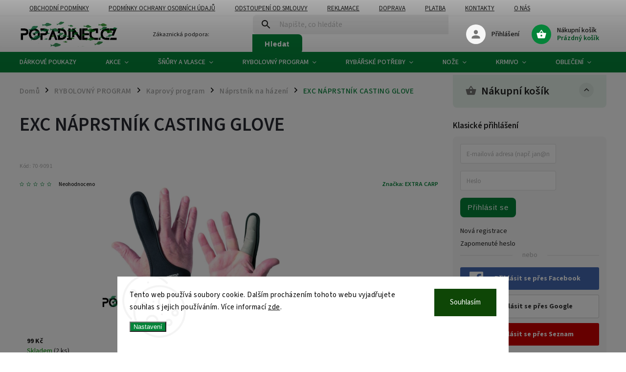

--- FILE ---
content_type: text/html; charset=utf-8
request_url: https://www.popadinec.cz/exc-naprstnik-casting-glove/
body_size: 45149
content:
<!doctype html><html lang="cs" dir="ltr" class="header-background-light external-fonts-loaded"><head><meta charset="utf-8" /><meta name="viewport" content="width=device-width,initial-scale=1" /><title>EXC NÁPRSTNÍK CASTING GLOVE - Popadinec.cz</title><link rel="preconnect" href="https://cdn.myshoptet.com" /><link rel="dns-prefetch" href="https://cdn.myshoptet.com" /><link rel="preload" href="https://cdn.myshoptet.com/prj/dist/master/cms/libs/jquery/jquery-1.11.3.min.js" as="script" /><link href="https://cdn.myshoptet.com/prj/dist/master/cms/templates/frontend_templates/shared/css/font-face/source-sans-3.css" rel="stylesheet"><link href="https://cdn.myshoptet.com/prj/dist/master/cms/templates/frontend_templates/shared/css/font-face/exo-2.css" rel="stylesheet"><script>
dataLayer = [];
dataLayer.push({'shoptet' : {
    "pageId": 2738,
    "pageType": "productDetail",
    "currency": "CZK",
    "currencyInfo": {
        "decimalSeparator": ",",
        "exchangeRate": 1,
        "priceDecimalPlaces": 2,
        "symbol": "K\u010d",
        "symbolLeft": 0,
        "thousandSeparator": " "
    },
    "language": "cs",
    "projectId": 405780,
    "product": {
        "id": 14111,
        "guid": "b5b8104e-e484-11eb-94cf-0cc47a6b4bcc",
        "hasVariants": false,
        "codes": [
            {
                "code": "70-9091",
                "quantity": "2",
                "stocks": [
                    {
                        "id": 1,
                        "quantity": "2"
                    },
                    {
                        "id": "ext",
                        "quantity": "0"
                    }
                ]
            }
        ],
        "code": "70-9091",
        "name": "EXC N\u00c1PRSTN\u00cdK CASTING GLOVE",
        "appendix": "",
        "weight": "0",
        "manufacturer": "EXTRA CARP",
        "manufacturerGuid": "1EF5333C4C70665ABF05DA0BA3DED3EE",
        "currentCategory": "Rybolovn\u00fd program | Kaprov\u00fd program | N\u00e1prstn\u00edk na h\u00e1zen\u00ed",
        "currentCategoryGuid": "bc2960de-e485-11eb-ac23-ac1f6b0076ec",
        "defaultCategory": "Rybolovn\u00fd program | Kaprov\u00fd program | N\u00e1prstn\u00edk na h\u00e1zen\u00ed",
        "defaultCategoryGuid": "bc2960de-e485-11eb-ac23-ac1f6b0076ec",
        "currency": "CZK",
        "priceWithVat": 99
    },
    "stocks": [
        {
            "id": 1,
            "title": "Ryb\u00e1\u0159sk\u00e9 pot\u0159eby-\u010cesk\u00e1 Kamenice",
            "isDeliveryPoint": 1,
            "visibleOnEshop": 1
        },
        {
            "id": "ext",
            "title": "Sklad",
            "isDeliveryPoint": 0,
            "visibleOnEshop": 1
        }
    ],
    "cartInfo": {
        "id": null,
        "freeShipping": false,
        "freeShippingFrom": 999,
        "leftToFreeGift": {
            "formattedPrice": "999 K\u010d",
            "priceLeft": 999
        },
        "freeGift": false,
        "leftToFreeShipping": {
            "priceLeft": 999,
            "dependOnRegion": 0,
            "formattedPrice": "999 K\u010d"
        },
        "discountCoupon": [],
        "getNoBillingShippingPrice": {
            "withoutVat": 0,
            "vat": 0,
            "withVat": 0
        },
        "cartItems": [],
        "taxMode": "ORDINARY"
    },
    "cart": [],
    "customer": {
        "priceRatio": 1,
        "priceListId": 1,
        "groupId": null,
        "registered": false,
        "mainAccount": false
    }
}});
dataLayer.push({'cookie_consent' : {
    "marketing": "denied",
    "analytics": "denied"
}});
document.addEventListener('DOMContentLoaded', function() {
    shoptet.consent.onAccept(function(agreements) {
        if (agreements.length == 0) {
            return;
        }
        dataLayer.push({
            'cookie_consent' : {
                'marketing' : (agreements.includes(shoptet.config.cookiesConsentOptPersonalisation)
                    ? 'granted' : 'denied'),
                'analytics': (agreements.includes(shoptet.config.cookiesConsentOptAnalytics)
                    ? 'granted' : 'denied')
            },
            'event': 'cookie_consent'
        });
    });
});
</script>

<!-- Google Tag Manager -->
<script>(function(w,d,s,l,i){w[l]=w[l]||[];w[l].push({'gtm.start':
new Date().getTime(),event:'gtm.js'});var f=d.getElementsByTagName(s)[0],
j=d.createElement(s),dl=l!='dataLayer'?'&l='+l:'';j.async=true;j.src=
'https://www.googletagmanager.com/gtm.js?id='+i+dl;f.parentNode.insertBefore(j,f);
})(window,document,'script','dataLayer','GTM-TT326HB');</script>
<!-- End Google Tag Manager -->

<meta property="og:type" content="website"><meta property="og:site_name" content="popadinec.cz"><meta property="og:url" content="https://www.popadinec.cz/exc-naprstnik-casting-glove/"><meta property="og:title" content="EXC NÁPRSTNÍK CASTING GLOVE - Popadinec.cz"><meta name="author" content="Popadinec.cz"><meta name="web_author" content="Shoptet.cz"><meta name="dcterms.rightsHolder" content="www.popadinec.cz"><meta name="robots" content="index,follow"><meta property="og:image" content="https://cdn.myshoptet.com/usr/www.popadinec.cz/user/shop/big/14111_exc-naprstnik-casting-glove.jpg?672bdadf"><meta property="og:description" content="EXC NÁPRSTNÍK CASTING GLOVE. "><meta name="description" content="EXC NÁPRSTNÍK CASTING GLOVE. "><meta name="google-site-verification" content="Ch5WTgdj_cNajPrWZK2CE-UJcbW9mNfjdaDR2TYYUSo"><meta property="product:price:amount" content="99"><meta property="product:price:currency" content="CZK"><style>:root {--color-primary: #058339;--color-primary-h: 145;--color-primary-s: 93%;--color-primary-l: 27%;--color-primary-hover: #aa7942;--color-primary-hover-h: 32;--color-primary-hover-s: 44%;--color-primary-hover-l: 46%;--color-secondary: #916739;--color-secondary-h: 31;--color-secondary-s: 44%;--color-secondary-l: 40%;--color-secondary-hover: #aa7942;--color-secondary-hover-h: 32;--color-secondary-hover-s: 44%;--color-secondary-hover-l: 46%;--color-tertiary: #e87e72;--color-tertiary-h: 6;--color-tertiary-s: 72%;--color-tertiary-l: 68%;--color-tertiary-hover: #e86456;--color-tertiary-hover-h: 6;--color-tertiary-hover-s: 76%;--color-tertiary-hover-l: 62%;--color-header-background: #ffffff;--template-font: "Source Sans 3";--template-headings-font: "Exo 2";--header-background-url: none;--cookies-notice-background: #F8FAFB;--cookies-notice-color: #252525;--cookies-notice-button-hover: #27263f;--cookies-notice-link-hover: #3b3a5f;--templates-update-management-preview-mode-content: "Náhled aktualizací šablony je aktivní pro váš prohlížeč."}</style>
    <script>var shoptet = shoptet || {};</script>
    <script src="https://cdn.myshoptet.com/prj/dist/master/shop/dist/main-3g-header.js.05f199e7fd2450312de2.js"></script>
<!-- User include --><!-- service 852(492) html code header -->
<style>
#fb-root {display: none;}
.footer-links-icons {display:none;}
.not-working {background-color: black;color:white;width:100%;height:100%;position:fixed;top:0;left:0;z-index:9999999;text-align:center;padding:50px;}
</style>

<script src="https://ajax.googleapis.com/ajax/libs/webfont/1.6.26/webfont.js"></script>

<link rel="stylesheet" href="https://cdnjs.cloudflare.com/ajax/libs/twitter-bootstrap/4.4.1/css/bootstrap-grid.min.css" />
<link rel="stylesheet" href="https://code.jquery.com/ui/1.12.0/themes/smoothness/jquery-ui.css" />
<link rel="stylesheet" href="https://cdn.myshoptet.com/usr/shoptet.tomashlad.eu/user/documents/extras/shoptet-font/font.css"/>
<link rel="stylesheet" href="https://cdn.jsdelivr.net/npm/slick-carousel@1.8.1/slick/slick.css" />

<link rel="stylesheet" href="https://cdn.myshoptet.com/usr/shoptet.tomashlad.eu/user/documents/extras/adamin/animate.css">
<link rel="stylesheet" href="https://cdn.myshoptet.com/usr/shoptet.tomashlad.eu/user/documents/extras/adamin/screen.min.css?v31"/>

<style>
.top-navigation-bar .site-name {margin-bottom: 0;}
.extended-banner-link:empty {display:none;}
</style>
<!-- <link rel="stylesheet" href="https://cdn.myshoptet.com/usr/shoptet.tomashlad.eu/user/documents/extras/cookies-bar/styles.css?v=6"/> -->

<style>
.category-perex p img {max-width: 100%;height:auto;}
footer #formLogin .password-helper {display: block;}
.load-products {padding:10px 20px;border-radius:10px;}
.top-navigation-bar .container {max-height:32px;}
@media only screen and (max-width: 767px) {
.in-klient .sidebar.sidebar-left {display:block;}
.in-klient .sidebar-inner {padding-left:0;}
}
.dklabNaposledyZakoupiliCelkem {margin-top:20px !important;}
.in-index .products-block.products .slick-track {display:flex;}
.type-page .scroll-wrapper {overflow: auto;}
article img {max-width:100%;}
.in-znacka .page img {max-width: 100%;height: auto;}
.wrong-template {
    text-align: center;
    padding: 30px;
    background: #000;
    color: #fff;
    font-size: 20px;
    position: fixed;
    width: 100%;
    height: 100%;
    z-index: 99999999;
    top: 0;
    left: 0;
    padding-top: 20vh;
}
.wrong-template span {
    display: block;
    font-size: 15px;
    margin-top: 25px;
    opacity: 0.7;
}
.wrong-template span a {color: #fff; text-decoration: underline;}

#productDiscussion #discussion-form.visible-permanent {
    display: block;
    position: relative;
    max-height: unset;
    transform: none;
}

@media only screen and (min-width: 767px) {
#header .site-name img {
    max-width: 220px;
}
}
#products .dkLabFavouriteProductDiv ,.products .dkLabFavouriteProductDiv {display: none;}
footer .rate-wrapper .votes-wrap .vote-wrap a, footer .rate-wrapper .votes-wrap .vote-wrap .vote-name {color: black;}
footer .rate-wrapper .votes-wrap .vote-wrap .stars .star {top:-2px;}
.plus-gallery-wrap {display:flex;flex-flow:row wrap;}
.plus-gallery-wrap div.plus-gallery-item {margin-right:20px;margin-bottom:20px;}
.advancedOrder__buttons {display: flex;align-items: center;justify-content: center;margin-top: 20px;margin-bottom: 20px;}
.advancedOrder__buttons .next-step-back {
    display: inline-block !important;
    line-height: 38px;
    padding: 0 15px;
    min-height: 38px;
    background: transparent;
    color: var(--color-primary) !important;
    font-size: 14px;
    border: 1px solid var(--color-primary);
    margin-right: 15px;
    font-family: var(--template-font);
    font-size: 14px;
    font-weight: 400;
    cursor: pointer;
    font-size: 1.1em;
    border-radius: 8px;
}
.advancedOrder__buttons .next-step-back:hover {background: #f2f2f2;}
@media (max-width: 768px) {
.advancedOrder__buttons .next-step-back {margin: 0 auto}
}
.hp-ratings .admin-response {display: none;}
.popup-widget.cart-widget .remove-item {min-width:0;height:auto;}
.p-detail .p-image-wrapper img {object-fit:contain;}
.products-block.products .product a img, .p-detail .p-image-wrapper img, .search-whisperer img, .products-inline.products .product .image img, .advanced-parameter-inner img {height:auto;}
#footer .copyright .podpis {display:block !important;}
img {height: auto;}
.p-detail .p-image-wrapper img {height:auto;}
.carousel-inner {min-height:0 !important;}
</style>
<!-- api 427(81) html code header -->
<link rel="stylesheet" href="https://cdn.myshoptet.com/usr/api2.dklab.cz/user/documents/_doplnky/instagram/405780/14/405780_14.css" type="text/css" /><style>
        :root {
            --dklab-instagram-header-color: #000000;  
            --dklab-instagram-header-background: #DDDDDD;  
            --dklab-instagram-font-weight: 700;
            --dklab-instagram-font-size: 180%;
            --dklab-instagram-logoUrl: url(https://cdn.myshoptet.com/usr/api2.dklab.cz/user/documents/_doplnky/instagram/img/logo-duha.png); 
            --dklab-instagram-logo-size-width: 40px;
            --dklab-instagram-logo-size-height: 40px;                        
            --dklab-instagram-hover-content: 0;                        
            --dklab-instagram-padding: 0px;                        
            --dklab-instagram-border-color: #888888;
            
        }
        </style>
<!-- api 473(125) html code header -->

                <style>
                    #order-billing-methods .radio-wrapper[data-guid="0527eabe-9b1e-11ed-88b4-ac1f6b0076ec"]:not(.cggooglepay), #order-billing-methods .radio-wrapper[data-guid="792c971f-870b-11eb-ac23-ac1f6b0076ec"]:not(.cgapplepay) {
                        display: none;
                    }
                </style>
                <script type="text/javascript">
                    document.addEventListener('DOMContentLoaded', function() {
                        if (getShoptetDataLayer('pageType') === 'billingAndShipping') {
                            
                try {
                    if (window.ApplePaySession && window.ApplePaySession.canMakePayments()) {
                        document.querySelector('#order-billing-methods .radio-wrapper[data-guid="792c971f-870b-11eb-ac23-ac1f6b0076ec"]').classList.add('cgapplepay');
                    }
                } catch (err) {} 
            
                            
                const cgBaseCardPaymentMethod = {
                        type: 'CARD',
                        parameters: {
                            allowedAuthMethods: ["PAN_ONLY", "CRYPTOGRAM_3DS"],
                            allowedCardNetworks: [/*"AMEX", "DISCOVER", "INTERAC", "JCB",*/ "MASTERCARD", "VISA"]
                        }
                };
                
                function cgLoadScript(src, callback)
                {
                    var s,
                        r,
                        t;
                    r = false;
                    s = document.createElement('script');
                    s.type = 'text/javascript';
                    s.src = src;
                    s.onload = s.onreadystatechange = function() {
                        if ( !r && (!this.readyState || this.readyState == 'complete') )
                        {
                            r = true;
                            callback();
                        }
                    };
                    t = document.getElementsByTagName('script')[0];
                    t.parentNode.insertBefore(s, t);
                } 
                
                function cgGetGoogleIsReadyToPayRequest() {
                    return Object.assign(
                        {},
                        {
                            apiVersion: 2,
                            apiVersionMinor: 0
                        },
                        {
                            allowedPaymentMethods: [cgBaseCardPaymentMethod]
                        }
                    );
                }

                function onCgGooglePayLoaded() {
                    let paymentsClient = new google.payments.api.PaymentsClient({environment: 'PRODUCTION'});
                    paymentsClient.isReadyToPay(cgGetGoogleIsReadyToPayRequest()).then(function(response) {
                        if (response.result) {
                            document.querySelector('#order-billing-methods .radio-wrapper[data-guid="0527eabe-9b1e-11ed-88b4-ac1f6b0076ec"]').classList.add('cggooglepay');	 	 	 	 	 
                        }
                    })
                    .catch(function(err) {});
                }
                
                cgLoadScript('https://pay.google.com/gp/p/js/pay.js', onCgGooglePayLoaded);
            
                        }
                    });
                </script> 
                
<!-- api 779(420) html code header -->
<script async charset="utf-8" src="//app.notifikuj.cz/js/notifikuj.min.js?id=85f68d73-6b05-45ca-8b79-3bd618b4b77e"></script>
<!-- api 1610(1200) html code header -->
<script type="text/javascript" website-id="5AD5F866-8B0D-EF11-96F5-6045BDD9BD20" backend-url="https://popup-server.azurewebsites.net" id="notify-script" src="https://popup-server.azurewebsites.net/pixel/script"></script>
<!-- api 608(256) html code header -->
<link rel="stylesheet" href="https://cdn.myshoptet.com/usr/api2.dklab.cz/user/documents/_doplnky/bannery/405780/4697/405780_4697.css" type="text/css" /><style>
        :root {
            --dklab-bannery-b-hp-padding: 15px;
            --dklab-bannery-b-hp-box-padding: 0px;
            --dklab-bannery-b-hp-big-screen: 25%;
            --dklab-bannery-b-hp-medium-screen: 25%;
            --dklab-bannery-b-hp-small-screen: 33.333%;
            --dklab-bannery-b-hp-tablet-screen: 50%;
            --dklab-bannery-b-hp-mobile-screen: 50%;

            --dklab-bannery-i-hp-icon-color: #058339;
            --dklab-bannery-i-hp-color: #000000;
            --dklab-bannery-i-hp-background: #FFFFFF;            
            
            --dklab-bannery-i-d-icon-color: #000000;
            --dklab-bannery-i-d-color: #000000;
            --dklab-bannery-i-d-background: #FFFFFF;


            --dklab-bannery-i-hp-w-big-screen: 6;
            --dklab-bannery-i-hp-w-medium-screen: 6;
            --dklab-bannery-i-hp-w-small-screen: 6;
            --dklab-bannery-i-hp-w-tablet-screen: 6;
            --dklab-bannery-i-hp-w-mobile-screen: 3;
            
            --dklab-bannery-i-d-w-big-screen: 4;
            --dklab-bannery-i-d-w-medium-screen: 4;
            --dklab-bannery-i-d-w-small-screen: 4;
            --dklab-bannery-i-d-w-tablet-screen: 4;
            --dklab-bannery-i-d-w-mobile-screen: 2;

        }</style>
<!-- service 427(81) html code header -->
<link rel="stylesheet" href="https://cdn.myshoptet.com/usr/api2.dklab.cz/user/documents/_doplnky/instagram/font/instagramplus.css" type="text/css" />

<!-- service 608(256) html code header -->
<link rel="stylesheet" href="https://cdn.myshoptet.com/usr/api.dklab.cz/user/documents/fontawesome/css/all.css?v=1.02" type="text/css" />
<!-- service 708(354) html code header -->
<link href="https://cdn.myshoptet.com/usr/302565.myshoptet.com/user/documents/assets/gifts/fv-studio-app-gifts.css?25.4.29" rel="stylesheet">
<link href="https://cdn.myshoptet.com/usr/302565.myshoptet.com/user/documents/assets/gifts/fv-studio-app-gifts.Classic.css?25.4.29" rel="stylesheet">

<style>
.ordering-process.id--9 [id~=free-gift-wrapper] ul li:hover,
.ordering-process.id--9 [class~=free-gifts-wrapper] ul li:hover,
.content-window.cart-window [class~=free-gifts-wrapper] ul li:hover {
    border-color: #058339;
}

.ordering-process.id--9 [id~=free-gift-wrapper] ul li:not(.hidden-colorbox-visible),
.ordering-process.id--9 [class~=free-gifts-wrapper] ul li.active,
.content-window.cart-window [class~=free-gifts-wrapper] ul li.active {
    border-color: #058339;
    border-width: 2px;
}

.fvstudio-delivery-info-single-gift {
border-color: #058339;
}

</style>
<!-- service 731(376) html code header -->
<link rel="preconnect" href="https://image.pobo.cz/" crossorigin>
<link rel="stylesheet" href="https://image.pobo.cz/assets/fix-header.css?v=10" media="print" onload="this.media='all'">
<script src="https://image.pobo.cz/assets/fix-header.js"></script>


<!-- project html code header -->
<script>
    hpCategoriesUrl = "hp-kategorie";
</script>
<meta name="facebook-domain-verification" content="jih1yopouw3hb5ijuow0xhz5gch7zv" />
<style>
#footer .copyright {
  display: none !important;
}
@media(min-width:992px){
.type-category .products-block.products .product {
    width: 25% !important;
}
.navigation-in > ul > li.ext > ul > li > a {
    width: 100px !important;
    padding: 0px 0px 0px 0px !important;
}
.navigation-in > ul > li.ext > ul > li > a img {
    max-width: 98px !important;
    max-height: 98px !important;
}
}
</style>
<!-- Google Tag Manager -->
<script>(function(w,d,s,l,i){w[l]=w[l]||[];w[l].push({'gtm.start':
new Date().getTime(),event:'gtm.js'});var f=d.getElementsByTagName(s)[0],
j=d.createElement(s),dl=l!='dataLayer'?'&l='+l:'';j.async=true;j.src=
'https://www.googletagmanager.com/gtm.js?id='+i+dl;f.parentNode.insertBefore(j,f);
})(window,document,'script','dataLayer','GTM-T3G9FZJV');</script>
<!-- End Google Tag Manager -->
<meta name="google-site-verification" content="0fv3FLIdiHma9b-jtxfPMAeyjHg_xMwR_0ayAc2E8C0" />
<!-- /User include --><link rel="shortcut icon" href="/favicon.ico" type="image/x-icon" /><link rel="canonical" href="https://www.popadinec.cz/naprstnik-na-hazeni-2/exc-naprstnik-casting-glove/" />    <script>
        var _hwq = _hwq || [];
        _hwq.push(['setKey', 'CD81546EDBACAE59B6E8CB3B9BE0EE41']);
        _hwq.push(['setTopPos', '150']);
        _hwq.push(['showWidget', '21']);
        (function() {
            var ho = document.createElement('script');
            ho.src = 'https://cz.im9.cz/direct/i/gjs.php?n=wdgt&sak=CD81546EDBACAE59B6E8CB3B9BE0EE41';
            var s = document.getElementsByTagName('script')[0]; s.parentNode.insertBefore(ho, s);
        })();
    </script>
    <!-- Global site tag (gtag.js) - Google Analytics -->
    <script async src="https://www.googletagmanager.com/gtag/js?id=G-4EJ4V0Z5EZ"></script>
    <script>
        
        window.dataLayer = window.dataLayer || [];
        function gtag(){dataLayer.push(arguments);}
        

                    console.debug('default consent data');

            gtag('consent', 'default', {"ad_storage":"denied","analytics_storage":"denied","ad_user_data":"denied","ad_personalization":"denied","wait_for_update":500});
            dataLayer.push({
                'event': 'default_consent'
            });
        
        gtag('js', new Date());

        
                gtag('config', 'G-4EJ4V0Z5EZ', {"groups":"GA4","send_page_view":false,"content_group":"productDetail","currency":"CZK","page_language":"cs"});
        
                gtag('config', 'AW-376193614');
        
        
        
        
        
                    gtag('event', 'page_view', {"send_to":"GA4","page_language":"cs","content_group":"productDetail","currency":"CZK"});
        
                gtag('set', 'currency', 'CZK');

        gtag('event', 'view_item', {
            "send_to": "UA",
            "items": [
                {
                    "id": "70-9091",
                    "name": "EXC N\u00c1PRSTN\u00cdK CASTING GLOVE",
                    "category": "Rybolovn\u00fd program \/ Kaprov\u00fd program \/ N\u00e1prstn\u00edk na h\u00e1zen\u00ed",
                                        "brand": "EXTRA CARP",
                                                            "price": 81.82
                }
            ]
        });
        
        
        
        
        
                    gtag('event', 'view_item', {"send_to":"GA4","page_language":"cs","content_group":"productDetail","value":81.819999999999993,"currency":"CZK","items":[{"item_id":"70-9091","item_name":"EXC N\u00c1PRSTN\u00cdK CASTING GLOVE","item_brand":"EXTRA CARP","item_category":"Rybolovn\u00fd program","item_category2":"Kaprov\u00fd program","item_category3":"N\u00e1prstn\u00edk na h\u00e1zen\u00ed","price":81.819999999999993,"quantity":1,"index":0}]});
        
        
        
        
        
        
        
        document.addEventListener('DOMContentLoaded', function() {
            if (typeof shoptet.tracking !== 'undefined') {
                for (var id in shoptet.tracking.bannersList) {
                    gtag('event', 'view_promotion', {
                        "send_to": "UA",
                        "promotions": [
                            {
                                "id": shoptet.tracking.bannersList[id].id,
                                "name": shoptet.tracking.bannersList[id].name,
                                "position": shoptet.tracking.bannersList[id].position
                            }
                        ]
                    });
                }
            }

            shoptet.consent.onAccept(function(agreements) {
                if (agreements.length !== 0) {
                    console.debug('gtag consent accept');
                    var gtagConsentPayload =  {
                        'ad_storage': agreements.includes(shoptet.config.cookiesConsentOptPersonalisation)
                            ? 'granted' : 'denied',
                        'analytics_storage': agreements.includes(shoptet.config.cookiesConsentOptAnalytics)
                            ? 'granted' : 'denied',
                                                                                                'ad_user_data': agreements.includes(shoptet.config.cookiesConsentOptPersonalisation)
                            ? 'granted' : 'denied',
                        'ad_personalization': agreements.includes(shoptet.config.cookiesConsentOptPersonalisation)
                            ? 'granted' : 'denied',
                        };
                    console.debug('update consent data', gtagConsentPayload);
                    gtag('consent', 'update', gtagConsentPayload);
                    dataLayer.push(
                        { 'event': 'update_consent' }
                    );
                }
            });
        });
    </script>
<script>
    (function(t, r, a, c, k, i, n, g) { t['ROIDataObject'] = k;
    t[k]=t[k]||function(){ (t[k].q=t[k].q||[]).push(arguments) },t[k].c=i;n=r.createElement(a),
    g=r.getElementsByTagName(a)[0];n.async=1;n.src=c;g.parentNode.insertBefore(n,g)
    })(window, document, 'script', '//www.heureka.cz/ocm/sdk.js?source=shoptet&version=2&page=product_detail', 'heureka', 'cz');

    heureka('set_user_consent', 0);
</script>
</head><body class="desktop id-2738 in-naprstnik-na-hazeni-2 template-11 type-product type-detail multiple-columns-body columns-mobile-2 columns-3 blank-mode blank-mode-css ums_forms_redesign--off ums_a11y_category_page--on ums_discussion_rating_forms--off ums_flags_display_unification--on ums_a11y_login--off mobile-header-version-0">
        <div id="fb-root"></div>
        <script>
            window.fbAsyncInit = function() {
                FB.init({
//                    appId            : 'your-app-id',
                    autoLogAppEvents : true,
                    xfbml            : true,
                    version          : 'v19.0'
                });
            };
        </script>
        <script async defer crossorigin="anonymous" src="https://connect.facebook.net/cs_CZ/sdk.js"></script>
<!-- Google Tag Manager (noscript) -->
<noscript><iframe src="https://www.googletagmanager.com/ns.html?id=GTM-TT326HB"
height="0" width="0" style="display:none;visibility:hidden"></iframe></noscript>
<!-- End Google Tag Manager (noscript) -->

    <div class="siteCookies siteCookies--bottom siteCookies--light js-siteCookies" role="dialog" data-testid="cookiesPopup" data-nosnippet>
        <div class="siteCookies__form">
            <div class="siteCookies__content">
                <div class="siteCookies__text">
                    Tento web používá soubory cookie. Dalším procházením tohoto webu vyjadřujete souhlas s jejich používáním. Více informací <a href="http://www.popadinec.cz/podminky-ochrany-osobnich-udaju/" target="\">zde</a>.
                </div>
                <p class="siteCookies__links">
                    <button class="siteCookies__link js-cookies-settings" aria-label="Nastavení cookies" data-testid="cookiesSettings">Nastavení</button>
                </p>
            </div>
            <div class="siteCookies__buttonWrap">
                                <button class="siteCookies__button js-cookiesConsentSubmit" value="all" aria-label="Přijmout cookies" data-testid="buttonCookiesAccept">Souhlasím</button>
            </div>
        </div>
        <script>
            document.addEventListener("DOMContentLoaded", () => {
                const siteCookies = document.querySelector('.js-siteCookies');
                document.addEventListener("scroll", shoptet.common.throttle(() => {
                    const st = document.documentElement.scrollTop;
                    if (st > 1) {
                        siteCookies.classList.add('siteCookies--scrolled');
                    } else {
                        siteCookies.classList.remove('siteCookies--scrolled');
                    }
                }, 100));
            });
        </script>
    </div>
<a href="#content" class="skip-link sr-only">Přejít na obsah</a><div class="overall-wrapper"><div class="user-action"><div class="container"><div class="user-action-in"><div class="user-action-login popup-widget login-widget"><div class="popup-widget-inner"><h2 id="loginHeading">Přihlášení k vašemu účtu</h2><div id="customerLogin"><form action="/action/Customer/Login/" method="post" id="formLoginIncluded" class="csrf-enabled formLogin" data-testid="formLogin"><input type="hidden" name="referer" value="" /><div class="form-group"><div class="input-wrapper email js-validated-element-wrapper no-label"><input type="email" name="email" class="form-control" autofocus placeholder="E-mailová adresa (např. jan@novak.cz)" data-testid="inputEmail" autocomplete="email" required /></div></div><div class="form-group"><div class="input-wrapper password js-validated-element-wrapper no-label"><input type="password" name="password" class="form-control" placeholder="Heslo" data-testid="inputPassword" autocomplete="current-password" required /><span class="no-display">Nemůžete vyplnit toto pole</span><input type="text" name="surname" value="" class="no-display" /></div></div><div class="form-group"><div class="login-wrapper"><button type="submit" class="btn btn-secondary btn-text btn-login" data-testid="buttonSubmit">Přihlásit se</button><div class="password-helper"><a href="/registrace/" data-testid="signup" rel="nofollow">Nová registrace</a><a href="/klient/zapomenute-heslo/" rel="nofollow">Zapomenuté heslo</a></div></div></div><div class="social-login-buttons"><div class="social-login-buttons-divider"><span>nebo</span></div><div class="form-group"><a href="/action/Social/login/?provider=Facebook" class="login-btn facebook" rel="nofollow"><span class="login-facebook-icon"></span><strong>Přihlásit se přes Facebook</strong></a></div><div class="form-group"><a href="/action/Social/login/?provider=Google" class="login-btn google" rel="nofollow"><span class="login-google-icon"></span><strong>Přihlásit se přes Google</strong></a></div><div class="form-group"><a href="/action/Social/login/?provider=Seznam" class="login-btn seznam" rel="nofollow"><span class="login-seznam-icon"></span><strong>Přihlásit se přes Seznam</strong></a></div></div></form>
</div></div></div>
    <div id="cart-widget" class="user-action-cart popup-widget cart-widget loader-wrapper" data-testid="popupCartWidget" role="dialog" aria-hidden="true"><div class="popup-widget-inner cart-widget-inner place-cart-here"><div class="loader-overlay"><div class="loader"></div></div></div><div class="cart-widget-button"><a href="/kosik/" class="btn btn-conversion" id="continue-order-button" rel="nofollow" data-testid="buttonNextStep">Pokračovat do košíku</a></div></div></div>
</div></div><div class="top-navigation-bar" data-testid="topNavigationBar">

    <div class="container">

        <div class="top-navigation-contacts">
            <strong>Zákaznická podpora:</strong><a href="mailto:prodejna@popadinec.cz" class="project-email" data-testid="contactboxEmail"><span>prodejna@popadinec.cz</span></a>        </div>

                            <div class="top-navigation-menu">
                <div class="top-navigation-menu-trigger"></div>
                <ul class="top-navigation-bar-menu">
                                            <li class="top-navigation-menu-item-39">
                            <a href="/clanky/obchodni-podminky/">Obchodní podmínky</a>
                        </li>
                                            <li class="top-navigation-menu-item-691">
                            <a href="/clanky/podminky-ochrany-osobnich-udaju/">Podmínky ochrany osobních údajů </a>
                        </li>
                                            <li class="top-navigation-menu-item-2234">
                            <a href="/clanky/odstoupeni-od-smloouvy/">Odstoupení od smlouvy</a>
                        </li>
                                            <li class="top-navigation-menu-item-2237">
                            <a href="/clanky/reklamace/">Reklamace</a>
                        </li>
                                            <li class="top-navigation-menu-item-2240">
                            <a href="/clanky/doprava/">Doprava</a>
                        </li>
                                            <li class="top-navigation-menu-item-2243">
                            <a href="/clanky/platba/">Platba</a>
                        </li>
                                            <li class="top-navigation-menu-item-29">
                            <a href="/clanky/kontakty/">Kontakty</a>
                        </li>
                                            <li class="top-navigation-menu-item-2261">
                            <a href="/clanky/o-nas/">O nás</a>
                        </li>
                                            <li class="top-navigation-menu-item-2711">
                            <a href="/clanky/vernostni-program/">Věrnostní Program</a>
                        </li>
                                    </ul>
                <ul class="top-navigation-bar-menu-helper"></ul>
            </div>
        
        <div class="top-navigation-tools top-navigation-tools--language">
            <div class="responsive-tools">
                <a href="#" class="toggle-window" data-target="search" aria-label="Hledat" data-testid="linkSearchIcon"></a>
                                                            <a href="#" class="toggle-window" data-target="login"></a>
                                                    <a href="#" class="toggle-window" data-target="navigation" aria-label="Menu" data-testid="hamburgerMenu"></a>
            </div>
                        <a href="/login/?backTo=%2Fexc-naprstnik-casting-glove%2F" class="top-nav-button top-nav-button-login primary login toggle-window" data-target="login" data-testid="signin" rel="nofollow"><span>Přihlášení</span></a>        </div>

    </div>

</div>
<header id="header"><div class="container navigation-wrapper">
    <div class="header-top">
        <div class="site-name-wrapper">
            <div class="site-name"><a href="/" data-testid="linkWebsiteLogo"><img src="https://cdn.myshoptet.com/usr/www.popadinec.cz/user/logos/logo_popadinec-3.png" alt="Popadinec.cz" fetchpriority="low" /></a></div>        </div>
        <div class="search" itemscope itemtype="https://schema.org/WebSite">
            <meta itemprop="headline" content="Náprstník na házení"/><meta itemprop="url" content="https://www.popadinec.cz"/><meta itemprop="text" content="EXC NÁPRSTNÍK CASTING GLOVE. "/>            <form action="/action/ProductSearch/prepareString/" method="post"
    id="formSearchForm" class="search-form compact-form js-search-main"
    itemprop="potentialAction" itemscope itemtype="https://schema.org/SearchAction" data-testid="searchForm">
    <fieldset>
        <meta itemprop="target"
            content="https://www.popadinec.cz/vyhledavani/?string={string}"/>
        <input type="hidden" name="language" value="cs"/>
        
            
<input
    type="search"
    name="string"
        class="query-input form-control search-input js-search-input"
    placeholder="Napište, co hledáte"
    autocomplete="off"
    required
    itemprop="query-input"
    aria-label="Vyhledávání"
    data-testid="searchInput"
>
            <button type="submit" class="btn btn-default" data-testid="searchBtn">Hledat</button>
        
    </fieldset>
</form>
        </div>
        <div class="navigation-buttons">
                
    <a href="/kosik/" class="btn btn-icon toggle-window cart-count" data-target="cart" data-hover="true" data-redirect="true" data-testid="headerCart" rel="nofollow" aria-haspopup="dialog" aria-expanded="false" aria-controls="cart-widget">
        
                <span class="sr-only">Nákupní košík</span>
        
            <span class="cart-price visible-lg-inline-block" data-testid="headerCartPrice">
                                    Prázdný košík                            </span>
        
    
            </a>
        </div>
    </div>
    <nav id="navigation" aria-label="Hlavní menu" data-collapsible="true"><div class="navigation-in menu"><ul class="menu-level-1" role="menubar" data-testid="headerMenuItems"><li class="menu-item-1367" role="none"><a href="/kategorie/rybarske-potreby-darkove-poukazy/" data-testid="headerMenuItem" role="menuitem" aria-expanded="false"><b>DÁRKOVÉ POUKAZY</b></a></li>
<li class="menu-item-1064 ext" role="none"><a href="/kategorie/akce/" data-testid="headerMenuItem" role="menuitem" aria-haspopup="true" aria-expanded="false"><b>AKCE</b><span class="submenu-arrow"></span></a><ul class="menu-level-2" aria-label="AKCE" tabindex="-1" role="menu"><li class="menu-item-4247 has-third-level" role="none"><a href="/kategorie/akcni-zbozi/" class="menu-image" data-testid="headerMenuItem" tabindex="-1" aria-hidden="true"><img src="data:image/svg+xml,%3Csvg%20width%3D%22140%22%20height%3D%22100%22%20xmlns%3D%22http%3A%2F%2Fwww.w3.org%2F2000%2Fsvg%22%3E%3C%2Fsvg%3E" alt="" aria-hidden="true" width="140" height="100"  data-src="https://cdn.myshoptet.com/usr/www.popadinec.cz/user/categories/thumb/akce_32909_plzensko_h.jpg" fetchpriority="low" /></a><div><a href="/kategorie/akcni-zbozi/" data-testid="headerMenuItem" role="menuitem"><span>Akční Zboží</span></a>
                                                    <ul class="menu-level-3" role="menu">
                                                                    <li class="menu-item-3419" role="none">
                                        <a href="/kategorie/navijaky-7/" data-testid="headerMenuItem" role="menuitem">
                                            Navijáky AKCE</a>,                                    </li>
                                                                    <li class="menu-item-3425" role="none">
                                        <a href="/kategorie/hlasice-akce/" data-testid="headerMenuItem" role="menuitem">
                                            Hlásiče AKCE</a>,                                    </li>
                                                                    <li class="menu-item-3440" role="none">
                                        <a href="/kategorie/obuv-a-obleceni-akce/" data-testid="headerMenuItem" role="menuitem">
                                            Obuv a Oblečení AKCE</a>,                                    </li>
                                                                    <li class="menu-item-3437" role="none">
                                        <a href="/kategorie/snury-a-vlasce-akce/" data-testid="headerMenuItem" role="menuitem">
                                            Šňůry a Vlasce AKCE</a>,                                    </li>
                                                                    <li class="menu-item-3953" role="none">
                                        <a href="/kategorie/1-1-akce/" data-testid="headerMenuItem" role="menuitem">
                                            1+1 AKCE</a>,                                    </li>
                                                                    <li class="menu-item-3449" role="none">
                                        <a href="/kategorie/pruty-akce/" data-testid="headerMenuItem" role="menuitem">
                                            Pruty AKCE</a>                                    </li>
                                                            </ul>
                        </div></li><li class="menu-item-3431" role="none"><a href="/kategorie/pece-o-ulovek-akce/" class="menu-image" data-testid="headerMenuItem" tabindex="-1" aria-hidden="true"><img src="data:image/svg+xml,%3Csvg%20width%3D%22140%22%20height%3D%22100%22%20xmlns%3D%22http%3A%2F%2Fwww.w3.org%2F2000%2Fsvg%22%3E%3C%2Fsvg%3E" alt="" aria-hidden="true" width="140" height="100"  data-src="https://cdn.myshoptet.com/usr/www.popadinec.cz/user/categories/thumb/6812b21f-6179-4df8-bd1b-a315e2ed9af3-1.jpeg" fetchpriority="low" /></a><div><a href="/kategorie/pece-o-ulovek-akce/" data-testid="headerMenuItem" role="menuitem"><span>Péče o úlovek AKCE</span></a>
                        </div></li></ul></li>
<li class="menu-item-1844 ext" role="none"><a href="/kategorie/snury-a-vlasce/" data-testid="headerMenuItem" role="menuitem" aria-haspopup="true" aria-expanded="false"><b>ŠŇŮRY A VLASCE</b><span class="submenu-arrow"></span></a><ul class="menu-level-2" aria-label="ŠŇŮRY A VLASCE" tabindex="-1" role="menu"><li class="menu-item-1853 has-third-level" role="none"><a href="/kategorie/rybarske-snury-a-vlasce-z-navijecky/" class="menu-image" data-testid="headerMenuItem" tabindex="-1" aria-hidden="true"><img src="data:image/svg+xml,%3Csvg%20width%3D%22140%22%20height%3D%22100%22%20xmlns%3D%22http%3A%2F%2Fwww.w3.org%2F2000%2Fsvg%22%3E%3C%2Fsvg%3E" alt="" aria-hidden="true" width="140" height="100"  data-src="https://cdn.myshoptet.com/usr/www.popadinec.cz/user/categories/thumb/8d39070a-bf06-4fcd-9d40-631e4da978a9.jpeg" fetchpriority="low" /></a><div><a href="/kategorie/rybarske-snury-a-vlasce-z-navijecky/" data-testid="headerMenuItem" role="menuitem"><span>Rybářské šňůry a vlasce z NAVÍJEČKY</span></a>
                                                    <ul class="menu-level-3" role="menu">
                                                                    <li class="menu-item-1874" role="none">
                                        <a href="/kategorie/snury-a-vlasce-rybarske-snury-vlasce-z-navijecky-vlasce-z-navijecky/" data-testid="headerMenuItem" role="menuitem">
                                            Vlasce z navíječky</a>,                                    </li>
                                                                    <li class="menu-item-1847" role="none">
                                        <a href="/kategorie/snury-a-vlasce-rybarske-snury-vlasce-z-navijecky-snury-z-navijecky/" data-testid="headerMenuItem" role="menuitem">
                                            Šnůry z navíječky</a>,                                    </li>
                                                                    <li class="menu-item-2255" role="none">
                                        <a href="/kategorie/civky-na-motani/" data-testid="headerMenuItem" role="menuitem">
                                            Cívky na namotání</a>                                    </li>
                                                            </ul>
                        </div></li><li class="menu-item-2096 has-third-level" role="none"><a href="/kategorie/rybarske-vlasce-a-snury-na-civce/" class="menu-image" data-testid="headerMenuItem" tabindex="-1" aria-hidden="true"><img src="data:image/svg+xml,%3Csvg%20width%3D%22140%22%20height%3D%22100%22%20xmlns%3D%22http%3A%2F%2Fwww.w3.org%2F2000%2Fsvg%22%3E%3C%2Fsvg%3E" alt="" aria-hidden="true" width="140" height="100"  data-src="https://cdn.myshoptet.com/usr/www.popadinec.cz/user/categories/thumb/d7995603-b1cf-462a-bc06-ef8737d0a534-1.jpeg" fetchpriority="low" /></a><div><a href="/kategorie/rybarske-vlasce-a-snury-na-civce/" data-testid="headerMenuItem" role="menuitem"><span>Rybářské vlasce a šňůry na CÍVCE</span></a>
                                                    <ul class="menu-level-3" role="menu">
                                                                    <li class="menu-item-4365" role="none">
                                        <a href="/kategorie/snury-na-civce/" data-testid="headerMenuItem" role="menuitem">
                                            Šňůry na cívce</a>,                                    </li>
                                                                    <li class="menu-item-4362" role="none">
                                        <a href="/kategorie/vlasce-na-civce/" data-testid="headerMenuItem" role="menuitem">
                                            Vlasce na cívce</a>,                                    </li>
                                                                    <li class="menu-item-1976" role="none">
                                        <a href="/kategorie/snury-a-vlasce-rybarske-vlasce-snury--civky--sokovy-navazc/" data-testid="headerMenuItem" role="menuitem">
                                            Šokový návazec</a>,                                    </li>
                                                                    <li class="menu-item-2429" role="none">
                                        <a href="/kategorie/fluocarbon/" data-testid="headerMenuItem" role="menuitem">
                                            Fluocarbon</a>,                                    </li>
                                                                    <li class="menu-item-4301" role="none">
                                        <a href="/kategorie/technicky-vlasec--zaluzie/" data-testid="headerMenuItem" role="menuitem">
                                            Technický vlasec (Žaluzie)</a>                                    </li>
                                                            </ul>
                        </div></li></ul></li>
<li class="menu-item-1277 ext" role="none"><a href="/kategorie/rybolovny-program/" data-testid="headerMenuItem" role="menuitem" aria-haspopup="true" aria-expanded="false"><b>RYBOLOVNÝ PROGRAM</b><span class="submenu-arrow"></span></a><ul class="menu-level-2" aria-label="RYBOLOVNÝ PROGRAM" tabindex="-1" role="menu"><li class="menu-item-1034 has-third-level" role="none"><a href="/kategorie/rybolovny-program-kaprovy-program/" class="menu-image" data-testid="headerMenuItem" tabindex="-1" aria-hidden="true"><img src="data:image/svg+xml,%3Csvg%20width%3D%22140%22%20height%3D%22100%22%20xmlns%3D%22http%3A%2F%2Fwww.w3.org%2F2000%2Fsvg%22%3E%3C%2Fsvg%3E" alt="" aria-hidden="true" width="140" height="100"  data-src="https://cdn.myshoptet.com/usr/www.popadinec.cz/user/categories/thumb/11fe5d95-0f4e-494d-8bd2-23f3d0b0f4f6.jpeg" fetchpriority="low" /></a><div><a href="/kategorie/rybolovny-program-kaprovy-program/" data-testid="headerMenuItem" role="menuitem"><span>Kaprový program</span></a>
                                                    <ul class="menu-level-3" role="menu">
                                                                    <li class="menu-item-2612" role="none">
                                        <a href="/kategorie/navijaky-2/" data-testid="headerMenuItem" role="menuitem">
                                            Navijáky</a>,                                    </li>
                                                                    <li class="menu-item-2600" role="none">
                                        <a href="/kategorie/pruty-2/" data-testid="headerMenuItem" role="menuitem">
                                            Pruty</a>,                                    </li>
                                                                    <li class="menu-item-3830" role="none">
                                        <a href="/kategorie/stojany-a-prislusenstvi/" data-testid="headerMenuItem" role="menuitem">
                                            Stojany a příslušenství</a>,                                    </li>
                                                                    <li class="menu-item-3833" role="none">
                                        <a href="/kategorie/hlasice-a-swingery/" data-testid="headerMenuItem" role="menuitem">
                                            Hlásiče a swingery</a>,                                    </li>
                                                                    <li class="menu-item-3797" role="none">
                                        <a href="/kategorie/pece-o-ulovek/" data-testid="headerMenuItem" role="menuitem">
                                            Péče o úlovek</a>,                                    </li>
                                                                    <li class="menu-item-3053" role="none">
                                        <a href="/kategorie/bizuterie/" data-testid="headerMenuItem" role="menuitem">
                                            Bižuterie</a>,                                    </li>
                                                                    <li class="menu-item-3779" role="none">
                                        <a href="/kategorie/zakrmovani/" data-testid="headerMenuItem" role="menuitem">
                                            Zakrmování</a>,                                    </li>
                                                                    <li class="menu-item-3836" role="none">
                                        <a href="/kategorie/snury-a-vlasce-2/" data-testid="headerMenuItem" role="menuitem">
                                            Šňůry a vlasce</a>,                                    </li>
                                                                    <li class="menu-item-3842" role="none">
                                        <a href="/kategorie/pouzdra-na-pruty/" data-testid="headerMenuItem" role="menuitem">
                                            Pouzdra na pruty</a>,                                    </li>
                                                                    <li class="menu-item-3839" role="none">
                                        <a href="/kategorie/tasky--pouzdra--zasobniky/" data-testid="headerMenuItem" role="menuitem">
                                            Tašky, pouzdra, zásobníky</a>,                                    </li>
                                                                    <li class="menu-item-2738" role="none">
                                        <a href="/kategorie/naprstnik-na-hazeni-2/" class="active" data-testid="headerMenuItem" role="menuitem">
                                            Náprstník na házení</a>,                                    </li>
                                                                    <li class="menu-item-3965" role="none">
                                        <a href="/kategorie/pva-2/" data-testid="headerMenuItem" role="menuitem">
                                            PVA</a>                                    </li>
                                                            </ul>
                        </div></li><li class="menu-item-1718 has-third-level" role="none"><a href="/kategorie/rybolovny-program-privlac-program/" class="menu-image" data-testid="headerMenuItem" tabindex="-1" aria-hidden="true"><img src="data:image/svg+xml,%3Csvg%20width%3D%22140%22%20height%3D%22100%22%20xmlns%3D%22http%3A%2F%2Fwww.w3.org%2F2000%2Fsvg%22%3E%3C%2Fsvg%3E" alt="" aria-hidden="true" width="140" height="100"  data-src="https://cdn.myshoptet.com/usr/www.popadinec.cz/user/categories/thumb/1a4f5d94-ec2e-4033-8c3e-6a711e06102d.jpeg" fetchpriority="low" /></a><div><a href="/kategorie/rybolovny-program-privlac-program/" data-testid="headerMenuItem" role="menuitem"><span>Přívlač program</span></a>
                                                    <ul class="menu-level-3" role="menu">
                                                                    <li class="menu-item-3473" role="none">
                                        <a href="/kategorie/znacky/" data-testid="headerMenuItem" role="menuitem">
                                            Značky</a>,                                    </li>
                                                                    <li class="menu-item-2642" role="none">
                                        <a href="/kategorie/pruty-5/" data-testid="headerMenuItem" role="menuitem">
                                            Pruty</a>,                                    </li>
                                                                    <li class="menu-item-2663" role="none">
                                        <a href="/kategorie/navijaky-5/" data-testid="headerMenuItem" role="menuitem">
                                            Navijáky</a>,                                    </li>
                                                                    <li class="menu-item-3545" role="none">
                                        <a href="/kategorie/woblery/" data-testid="headerMenuItem" role="menuitem">
                                            Woblery</a>,                                    </li>
                                                                    <li class="menu-item-2090" role="none">
                                        <a href="/kategorie/rybolovny-program-privlac-program-vlaceci-nastrahy/" data-testid="headerMenuItem" role="menuitem">
                                            Vláčecí nástrahy</a>,                                    </li>
                                                                    <li class="menu-item-1721" role="none">
                                        <a href="/kategorie/rybolovny-program-privlac-program-kleste--gafy/" data-testid="headerMenuItem" role="menuitem">
                                            Kleště, gafy</a>,                                    </li>
                                                                    <li class="menu-item-1724" role="none">
                                        <a href="/kategorie/rybolovny-program-privlac-program-otvirac-tlam/" data-testid="headerMenuItem" role="menuitem">
                                            Otvírač tlam, nůžky</a>,                                    </li>
                                                                    <li class="menu-item-1604" role="none">
                                        <a href="/kategorie/lanka-stinger/" data-testid="headerMenuItem" role="menuitem">
                                            Lanka</a>,                                    </li>
                                                                    <li class="menu-item-1949" role="none">
                                        <a href="/kategorie/rybolovny-program-privlac-program-trojhacky/" data-testid="headerMenuItem" role="menuitem">
                                            Trojháčky</a>,                                    </li>
                                                                    <li class="menu-item-1952" role="none">
                                        <a href="/kategorie/rybolovny-program-privlac-program-jig--ceburasky--specialni/" data-testid="headerMenuItem" role="menuitem">
                                            Jig ,čeburašky  + speciální</a>,                                    </li>
                                                                    <li class="menu-item-1967" role="none">
                                        <a href="/kategorie/rybolovny-program-privlac-program-fluocarbon/" data-testid="headerMenuItem" role="menuitem">
                                            Fluocarbon</a>,                                    </li>
                                                                    <li class="menu-item-1943" role="none">
                                        <a href="/kategorie/rybolovny-program-privlac-program-clipy-ruzne-doplnky/" data-testid="headerMenuItem" role="menuitem">
                                            Clipy různé doplnky</a>,                                    </li>
                                                                    <li class="menu-item-2411" role="none">
                                        <a href="/kategorie/karabinky--krouzky/" data-testid="headerMenuItem" role="menuitem">
                                            Karabinky, kroužky</a>,                                    </li>
                                                                    <li class="menu-item-2420" role="none">
                                        <a href="/kategorie/podberaky/" data-testid="headerMenuItem" role="menuitem">
                                            Podběráky</a>,                                    </li>
                                                                    <li class="menu-item-2432" role="none">
                                        <a href="/kategorie/ochrana-prutu/" data-testid="headerMenuItem" role="menuitem">
                                            Ochrana prutu</a>,                                    </li>
                                                                    <li class="menu-item-2435" role="none">
                                        <a href="/kategorie/vychytavky/" data-testid="headerMenuItem" role="menuitem">
                                            Vychytávky</a>,                                    </li>
                                                                    <li class="menu-item-2441" role="none">
                                        <a href="/kategorie/tasky-privlac/" data-testid="headerMenuItem" role="menuitem">
                                            Tašky přívlač</a>,                                    </li>
                                                                    <li class="menu-item-2444" role="none">
                                        <a href="/kategorie/krabicky-privlac/" data-testid="headerMenuItem" role="menuitem">
                                            Krabičky přívlač</a>                                    </li>
                                                            </ul>
                        </div></li><li class="menu-item-2132 has-third-level" role="none"><a href="/kategorie/rybolovny-program-feeder-program/" class="menu-image" data-testid="headerMenuItem" tabindex="-1" aria-hidden="true"><img src="data:image/svg+xml,%3Csvg%20width%3D%22140%22%20height%3D%22100%22%20xmlns%3D%22http%3A%2F%2Fwww.w3.org%2F2000%2Fsvg%22%3E%3C%2Fsvg%3E" alt="" aria-hidden="true" width="140" height="100"  data-src="https://cdn.myshoptet.com/usr/www.popadinec.cz/user/categories/thumb/34865c69-8679-4be9-a246-1dd1aa7b6087.jpeg" fetchpriority="low" /></a><div><a href="/kategorie/rybolovny-program-feeder-program/" data-testid="headerMenuItem" role="menuitem"><span>Feeder program</span></a>
                                                    <ul class="menu-level-3" role="menu">
                                                                    <li class="menu-item-2573" role="none">
                                        <a href="/kategorie/pruty/" data-testid="headerMenuItem" role="menuitem">
                                            Pruty</a>,                                    </li>
                                                                    <li class="menu-item-2597" role="none">
                                        <a href="/kategorie/navijaky/" data-testid="headerMenuItem" role="menuitem">
                                            Navijáky</a>,                                    </li>
                                                                    <li class="menu-item-1022" role="none">
                                        <a href="/kategorie/feederove-spicky/" data-testid="headerMenuItem" role="menuitem">
                                            Feeder špičky</a>,                                    </li>
                                                                    <li class="menu-item-2498" role="none">
                                        <a href="/kategorie/hacky/" data-testid="headerMenuItem" role="menuitem">
                                            Háčky</a>,                                    </li>
                                                                    <li class="menu-item-1808" role="none">
                                        <a href="/kategorie/rybolovny-program-feeder-program-feeder-vydlicky/" data-testid="headerMenuItem" role="menuitem">
                                            Feeder vydličky</a>,                                    </li>
                                                                    <li class="menu-item-1892" role="none">
                                        <a href="/kategorie/rybolovny-program-feeder-program-nekonecna-zarazka--trny/" data-testid="headerMenuItem" role="menuitem">
                                            Nekonečná zarážka, trny</a>,                                    </li>
                                                                    <li class="menu-item-1895" role="none">
                                        <a href="/kategorie/rybolovny-program-feeder-program-method-navazce/" data-testid="headerMenuItem" role="menuitem">
                                            Method návazce</a>,                                    </li>
                                                                    <li class="menu-item-875" role="none">
                                        <a href="/kategorie/rybolovny-program-feeder-program-navazcove-vlasce-feeder-plavana/" data-testid="headerMenuItem" role="menuitem">
                                            Návazcové vlasce feeder plavaná</a>,                                    </li>
                                                                    <li class="menu-item-935" role="none">
                                        <a href="/kategorie/rybolovny-program-feeder-program-feeder-guma/" data-testid="headerMenuItem" role="menuitem">
                                            Feeder guma</a>,                                    </li>
                                                                    <li class="menu-item-1427" role="none">
                                        <a href="/kategorie/rybolovny-program-feeder-program-feeder-zavesy/" data-testid="headerMenuItem" role="menuitem">
                                            Feeder závěsy</a>,                                    </li>
                                                                    <li class="menu-item-1193" role="none">
                                        <a href="/kategorie/rybolovny-program-feeder-program-feeder-ch-svetylka--drzacky/" data-testid="headerMenuItem" role="menuitem">
                                            Feeder ch.světýlka, držáčky</a>,                                    </li>
                                                                    <li class="menu-item-2399" role="none">
                                        <a href="/kategorie/feeder-krmitka/" data-testid="headerMenuItem" role="menuitem">
                                            Feeder a method krmítka</a>,                                    </li>
                                                                    <li class="menu-item-2450" role="none">
                                        <a href="/kategorie/vlascr-feeder/" data-testid="headerMenuItem" role="menuitem">
                                            Vlasce feeder</a>,                                    </li>
                                                                    <li class="menu-item-3959" role="none">
                                        <a href="/kategorie/kresla-bedny-voziky/" data-testid="headerMenuItem" role="menuitem">
                                            Křesla,bedny,vozíky</a>,                                    </li>
                                                                    <li class="menu-item-4410" role="none">
                                        <a href="/kategorie/feeder-pouzdra--zasobniky/" data-testid="headerMenuItem" role="menuitem">
                                            Feeder pouzdra, zásobníky</a>,                                    </li>
                                                                    <li class="menu-item-4683" role="none">
                                        <a href="/kategorie/vezirky-2/" data-testid="headerMenuItem" role="menuitem">
                                            Vezírky</a>                                    </li>
                                                            </ul>
                        </div></li><li class="menu-item-1394 has-third-level" role="none"><a href="/kategorie/rybolovny-program-feeder-plavana-sport/" class="menu-image" data-testid="headerMenuItem" tabindex="-1" aria-hidden="true"><img src="data:image/svg+xml,%3Csvg%20width%3D%22140%22%20height%3D%22100%22%20xmlns%3D%22http%3A%2F%2Fwww.w3.org%2F2000%2Fsvg%22%3E%3C%2Fsvg%3E" alt="" aria-hidden="true" width="140" height="100"  data-src="https://cdn.myshoptet.com/usr/www.popadinec.cz/user/categories/thumb/7e1dc379-f1b8-415c-baa1-fb145cbaf04b.jpeg" fetchpriority="low" /></a><div><a href="/kategorie/rybolovny-program-feeder-plavana-sport/" data-testid="headerMenuItem" role="menuitem"><span>Feeder plavaná  (sport)</span></a>
                                                    <ul class="menu-level-3" role="menu">
                                                                    <li class="menu-item-2615" role="none">
                                        <a href="/kategorie/pruty-3/" data-testid="headerMenuItem" role="menuitem">
                                            Pruty</a>,                                    </li>
                                                                    <li class="menu-item-2630" role="none">
                                        <a href="/kategorie/navijaky-3/" data-testid="headerMenuItem" role="menuitem">
                                            Navijáky</a>,                                    </li>
                                                                    <li class="menu-item-1409" role="none">
                                        <a href="/kategorie/rybolovny-program-feeder-plavana-sport--tasky--obaly/" data-testid="headerMenuItem" role="menuitem">
                                            Tašky, obaly</a>,                                    </li>
                                                                    <li class="menu-item-1007" role="none">
                                        <a href="/kategorie/rybolovny-program-feeder-plavana-sport--zasobniky--pouzdra/" data-testid="headerMenuItem" role="menuitem">
                                            Zásobníky, pouzdra</a>,                                    </li>
                                                                    <li class="menu-item-1235" role="none">
                                        <a href="/kategorie/rybolovny-program-feeder-plavana-sport--kresla-a-bedny/" data-testid="headerMenuItem" role="menuitem">
                                            Křesla,bedny,držáky, vozíky</a>,                                    </li>
                                                                    <li class="menu-item-1172" role="none">
                                        <a href="/kategorie/rybolovny-program-feeder-plavana-sport--kbeliky-a-sita/" data-testid="headerMenuItem" role="menuitem">
                                            Kbelíky a síta, měrné misky</a>,                                    </li>
                                                                    <li class="menu-item-1223" role="none">
                                        <a href="/kategorie/rybolovny-program-feeder-plavana-sport--stolky--vanicky/" data-testid="headerMenuItem" role="menuitem">
                                            Stolky, vaničky</a>,                                    </li>
                                                                    <li class="menu-item-2633" role="none">
                                        <a href="/kategorie/splavky--chemicka-svetylka/" data-testid="headerMenuItem" role="menuitem">
                                            Splávky, chemická světýlka</a>,                                    </li>
                                                                    <li class="menu-item-1775" role="none">
                                        <a href="/kategorie/rybolovny-program-feeder-plavana-sport--broky-a-prubezna-oluvka/" data-testid="headerMenuItem" role="menuitem">
                                            Broky a průběžná olůvka</a>,                                    </li>
                                                                    <li class="menu-item-1727" role="none">
                                        <a href="/kategorie/rybolovny-program-feeder-plavana-sport--pocitadlo-ryb/" data-testid="headerMenuItem" role="menuitem">
                                            Počítadlo ryb</a>,                                    </li>
                                                                    <li class="menu-item-1607" role="none">
                                        <a href="/kategorie/rybolovny-program-feeder-plavana-sport--odmerovac-vzdalenosti/" data-testid="headerMenuItem" role="menuitem">
                                            Odměřovač vzdálenosti</a>,                                    </li>
                                                                    <li class="menu-item-1889" role="none">
                                        <a href="/kategorie/rybolovny-program-feeder-plavana-sport--oluvko-vymerovaci-hloubku/" data-testid="headerMenuItem" role="menuitem">
                                            Olůvko vyměřovací hloubku</a>,                                    </li>
                                                                    <li class="menu-item-1829" role="none">
                                        <a href="/kategorie/rybolovny-program-feeder-plavana-sport--silik-stopery/" data-testid="headerMenuItem" role="menuitem">
                                            Silik.stopery</a>,                                    </li>
                                                                    <li class="menu-item-980" role="none">
                                        <a href="/kategorie/rybolovny-program-feeder-plavana-sport--obustky--nuzky/" data-testid="headerMenuItem" role="menuitem">
                                            Obůstky, nůžky</a>,                                    </li>
                                                                    <li class="menu-item-1406" role="none">
                                        <a href="/kategorie/rybolovny-program-feeder-plavana-sport--lepidlo/" data-testid="headerMenuItem" role="menuitem">
                                            Lepidlo</a>,                                    </li>
                                                                    <li class="menu-item-1226" role="none">
                                        <a href="/kategorie/rybolovny-program-feeder-plavana-sport--vezirky/" data-testid="headerMenuItem" role="menuitem">
                                            Vezírky</a>,                                    </li>
                                                                    <li class="menu-item-1229" role="none">
                                        <a href="/kategorie/rybolovny-program-feeder-plavana-sport--drzaky/" data-testid="headerMenuItem" role="menuitem">
                                            Držáky</a>,                                    </li>
                                                                    <li class="menu-item-1232" role="none">
                                        <a href="/kategorie/rybolovny-program-feeder-plavana-sport--stojanky/" data-testid="headerMenuItem" role="menuitem">
                                            Stojánky</a>,                                    </li>
                                                                    <li class="menu-item-1331" role="none">
                                        <a href="/kategorie/rybolovny-program-feeder-plavana-sport--praky--kosiky/" data-testid="headerMenuItem" role="menuitem">
                                            Praky, košíky</a>,                                    </li>
                                                                    <li class="menu-item-2462" role="none">
                                        <a href="/kategorie/srp-na-sekani/" data-testid="headerMenuItem" role="menuitem">
                                            Srp na sekání</a>,                                    </li>
                                                                    <li class="menu-item-2480" role="none">
                                        <a href="/kategorie/podpery-prutu/" data-testid="headerMenuItem" role="menuitem">
                                            Podpěry prutů</a>,                                    </li>
                                                                    <li class="menu-item-2729" role="none">
                                        <a href="/kategorie/zavesky-na-splavky/" data-testid="headerMenuItem" role="menuitem">
                                            Závěsky na splávky</a>,                                    </li>
                                                                    <li class="menu-item-4004" role="none">
                                        <a href="/kategorie/kostricka-na-splavky/" data-testid="headerMenuItem" role="menuitem">
                                            kostřička na splávky</a>,                                    </li>
                                                                    <li class="menu-item-4581" role="none">
                                        <a href="/kategorie/navazce-feedef--plavana/" data-testid="headerMenuItem" role="menuitem">
                                            Návazce feedef, plavaná</a>                                    </li>
                                                            </ul>
                        </div></li><li class="menu-item-1280 has-third-level" role="none"><a href="/kategorie/rybolovny-program-sumcovy-program/" class="menu-image" data-testid="headerMenuItem" tabindex="-1" aria-hidden="true"><img src="data:image/svg+xml,%3Csvg%20width%3D%22140%22%20height%3D%22100%22%20xmlns%3D%22http%3A%2F%2Fwww.w3.org%2F2000%2Fsvg%22%3E%3C%2Fsvg%3E" alt="" aria-hidden="true" width="140" height="100"  data-src="https://cdn.myshoptet.com/usr/www.popadinec.cz/user/categories/thumb/01c2e82b-e58c-4906-86d3-6d43162d1a76.jpeg" fetchpriority="low" /></a><div><a href="/kategorie/rybolovny-program-sumcovy-program/" data-testid="headerMenuItem" role="menuitem"><span>Sumcový program</span></a>
                                                    <ul class="menu-level-3" role="menu">
                                                                    <li class="menu-item-2636" role="none">
                                        <a href="/kategorie/pruty-4/" data-testid="headerMenuItem" role="menuitem">
                                            Pruty</a>,                                    </li>
                                                                    <li class="menu-item-2639" role="none">
                                        <a href="/kategorie/navijaky-4/" data-testid="headerMenuItem" role="menuitem">
                                            Navijáky</a>,                                    </li>
                                                                    <li class="menu-item-2207" role="none">
                                        <a href="/kategorie/hacky--trojhacky/" data-testid="headerMenuItem" role="menuitem">
                                            Háčky, Trojháčky</a>,                                    </li>
                                                                    <li class="menu-item-1244" role="none">
                                        <a href="/kategorie/rybolovny-program-sumcovy-program-vabnicky/" data-testid="headerMenuItem" role="menuitem">
                                            Vábničky</a>,                                    </li>
                                                                    <li class="menu-item-1247" role="none">
                                        <a href="/kategorie/rybolovny-program-sumcovy-program-olova/" data-testid="headerMenuItem" role="menuitem">
                                            Olova</a>,                                    </li>
                                                                    <li class="menu-item-2141" role="none">
                                        <a href="/kategorie/rybolovny-program-sumcovy-program-navazcova-snury/" data-testid="headerMenuItem" role="menuitem">
                                            návazcová šnůry</a>,                                    </li>
                                                                    <li class="menu-item-2210" role="none">
                                        <a href="/kategorie/karabinky--obratliky/" data-testid="headerMenuItem" role="menuitem">
                                            Karabinky, Obratlíky</a>,                                    </li>
                                                                    <li class="menu-item-2216" role="none">
                                        <a href="/kategorie/bojky/" data-testid="headerMenuItem" role="menuitem">
                                            Bojky</a>,                                    </li>
                                                                    <li class="menu-item-2219" role="none">
                                        <a href="/kategorie/rolnicky/" data-testid="headerMenuItem" role="menuitem">
                                            Rolničky</a>,                                    </li>
                                                                    <li class="menu-item-2222" role="none">
                                        <a href="/kategorie/koralky/" data-testid="headerMenuItem" role="menuitem">
                                            Korálky, Zarážky</a>,                                    </li>
                                                                    <li class="menu-item-2225" role="none">
                                        <a href="/kategorie/vezirky/" data-testid="headerMenuItem" role="menuitem">
                                            Vezírky</a>,                                    </li>
                                                                    <li class="menu-item-2699" role="none">
                                        <a href="/kategorie/tasky--obaly/" data-testid="headerMenuItem" role="menuitem">
                                            Tašky, obaly</a>,                                    </li>
                                                                    <li class="menu-item-2759" role="none">
                                        <a href="/kategorie/hlasice-sumcove/" data-testid="headerMenuItem" role="menuitem">
                                            Hlásiče sumcové</a>,                                    </li>
                                                                    <li class="menu-item-2765" role="none">
                                        <a href="/kategorie/splavky/" data-testid="headerMenuItem" role="menuitem">
                                            Splávky, podvodní splávky</a>,                                    </li>
                                                                    <li class="menu-item-2822" role="none">
                                        <a href="/kategorie/drzaky-prutu/" data-testid="headerMenuItem" role="menuitem">
                                            Držáky prutu</a>,                                    </li>
                                                                    <li class="menu-item-2882" role="none">
                                        <a href="/kategorie/posilovace/" data-testid="headerMenuItem" role="menuitem">
                                            Posilovače</a>,                                    </li>
                                                                    <li class="menu-item-2888" role="none">
                                        <a href="/kategorie/sumcarske-doplnky/" data-testid="headerMenuItem" role="menuitem">
                                            Sumcařské doplňky</a>,                                    </li>
                                                                    <li class="menu-item-2903" role="none">
                                        <a href="/kategorie/rukavice/" data-testid="headerMenuItem" role="menuitem">
                                            Rukavice, čepice</a>,                                    </li>
                                                                    <li class="menu-item-4134" role="none">
                                        <a href="/kategorie/sumcove-montaze/" data-testid="headerMenuItem" role="menuitem">
                                            Sumcové montáže</a>,                                    </li>
                                                                    <li class="menu-item-4140" role="none">
                                        <a href="/kategorie/nastrahy-vertika-l-privlac--vabnicka/" data-testid="headerMenuItem" role="menuitem">
                                            nástrahy vertikal, přívlač, vábnička,</a>                                    </li>
                                                            </ul>
                        </div></li><li class="menu-item-1268 has-third-level" role="none"><a href="/kategorie/zimni-program/" class="menu-image" data-testid="headerMenuItem" tabindex="-1" aria-hidden="true"><img src="data:image/svg+xml,%3Csvg%20width%3D%22140%22%20height%3D%22100%22%20xmlns%3D%22http%3A%2F%2Fwww.w3.org%2F2000%2Fsvg%22%3E%3C%2Fsvg%3E" alt="" aria-hidden="true" width="140" height="100"  data-src="https://cdn.myshoptet.com/usr/www.popadinec.cz/user/categories/thumb/0ba549b0-6528-4ab5-a04d-b1a195c2385d.jpeg" fetchpriority="low" /></a><div><a href="/kategorie/zimni-program/" data-testid="headerMenuItem" role="menuitem"><span>Zimní program</span></a>
                                                    <ul class="menu-level-3" role="menu">
                                                                    <li class="menu-item-3308" role="none">
                                        <a href="/kategorie/marmysky/" data-testid="headerMenuItem" role="menuitem">
                                            Marmyšky</a>,                                    </li>
                                                                    <li class="menu-item-3314" role="none">
                                        <a href="/kategorie/umele-nastrahy/" data-testid="headerMenuItem" role="menuitem">
                                            Umělé nástrahy</a>,                                    </li>
                                                                    <li class="menu-item-3320" role="none">
                                        <a href="/kategorie/pruty-na-dirky/" data-testid="headerMenuItem" role="menuitem">
                                            Pruty na dírky</a>,                                    </li>
                                                                    <li class="menu-item-4521" role="none">
                                        <a href="/kategorie/doplnky-2/" data-testid="headerMenuItem" role="menuitem">
                                            Doplnky</a>,                                    </li>
                                                                    <li class="menu-item-4524" role="none">
                                        <a href="/kategorie/navijaky-na-dirky/" data-testid="headerMenuItem" role="menuitem">
                                            Navijáky na dírky</a>,                                    </li>
                                                                    <li class="menu-item-4527" role="none">
                                        <a href="/kategorie/vrtaky-do-ledu/" data-testid="headerMenuItem" role="menuitem">
                                            Vrtáky do ledu</a>,                                    </li>
                                                                    <li class="menu-item-4530" role="none">
                                        <a href="/kategorie/krmeni/" data-testid="headerMenuItem" role="menuitem">
                                            Krmení</a>                                    </li>
                                                            </ul>
                        </div></li><li class="menu-item-3353 has-third-level" role="none"><a href="/kategorie/muskarsky-program/" class="menu-image" data-testid="headerMenuItem" tabindex="-1" aria-hidden="true"><img src="data:image/svg+xml,%3Csvg%20width%3D%22140%22%20height%3D%22100%22%20xmlns%3D%22http%3A%2F%2Fwww.w3.org%2F2000%2Fsvg%22%3E%3C%2Fsvg%3E" alt="" aria-hidden="true" width="140" height="100"  data-src="https://cdn.myshoptet.com/usr/www.popadinec.cz/user/categories/thumb/img_3285-1.jpg" fetchpriority="low" /></a><div><a href="/kategorie/muskarsky-program/" data-testid="headerMenuItem" role="menuitem"><span>Muškařský Program</span></a>
                                                    <ul class="menu-level-3" role="menu">
                                                                    <li class="menu-item-3356" role="none">
                                        <a href="/kategorie/pruty-6/" data-testid="headerMenuItem" role="menuitem">
                                            Pruty</a>,                                    </li>
                                                                    <li class="menu-item-3359" role="none">
                                        <a href="/kategorie/snury--backing/" data-testid="headerMenuItem" role="menuitem">
                                            Šnůry, Backing</a>,                                    </li>
                                                                    <li class="menu-item-3365" role="none">
                                        <a href="/kategorie/doplnky-pomucky/" data-testid="headerMenuItem" role="menuitem">
                                            Doplnky,  Pomůcky</a>,                                    </li>
                                                                    <li class="menu-item-3368" role="none">
                                        <a href="/kategorie/navijaky-6/" data-testid="headerMenuItem" role="menuitem">
                                            Navijáky</a>,                                    </li>
                                                                    <li class="menu-item-4444" role="none">
                                        <a href="/kategorie/musky/" data-testid="headerMenuItem" role="menuitem">
                                            Mušky</a>,                                    </li>
                                                                    <li class="menu-item-4560" role="none">
                                        <a href="/kategorie/navazce-ujimane/" data-testid="headerMenuItem" role="menuitem">
                                            Návazce ujímané</a>                                    </li>
                                                            </ul>
                        </div></li><li class="menu-item-4146 has-third-level" role="none"><a href="/kategorie/morsky-program/" class="menu-image" data-testid="headerMenuItem" tabindex="-1" aria-hidden="true"><img src="data:image/svg+xml,%3Csvg%20width%3D%22140%22%20height%3D%22100%22%20xmlns%3D%22http%3A%2F%2Fwww.w3.org%2F2000%2Fsvg%22%3E%3C%2Fsvg%3E" alt="" aria-hidden="true" width="140" height="100"  data-src="https://cdn.myshoptet.com/usr/www.popadinec.cz/user/categories/thumb/21515_2026-1-pilkin-s-trojhackem-stribrny.jpg" fetchpriority="low" /></a><div><a href="/kategorie/morsky-program/" data-testid="headerMenuItem" role="menuitem"><span>Mořský program</span></a>
                                                    <ul class="menu-level-3" role="menu">
                                                                    <li class="menu-item-4149" role="none">
                                        <a href="/kategorie/pilkry/" data-testid="headerMenuItem" role="menuitem">
                                            pilkry, Ryby,Jighead</a>,                                    </li>
                                                                    <li class="menu-item-4239" role="none">
                                        <a href="/kategorie/navijaky-13/" data-testid="headerMenuItem" role="menuitem">
                                            Navijáky</a>,                                    </li>
                                                                    <li class="menu-item-4277" role="none">
                                        <a href="/kategorie/gumova-nastrahy/" data-testid="headerMenuItem" role="menuitem">
                                            Gumová nástrahy</a>,                                    </li>
                                                                    <li class="menu-item-4286" role="none">
                                        <a href="/kategorie/pruty-14/" data-testid="headerMenuItem" role="menuitem">
                                            Pruty</a>,                                    </li>
                                                                    <li class="menu-item-4318" role="none">
                                        <a href="/kategorie/navazce/" data-testid="headerMenuItem" role="menuitem">
                                            návazce</a>,                                    </li>
                                                                    <li class="menu-item-4539" role="none">
                                        <a href="/kategorie/obleceni/" data-testid="headerMenuItem" role="menuitem">
                                            Oblečení</a>,                                    </li>
                                                                    <li class="menu-item-4542" role="none">
                                        <a href="/kategorie/multiplikatory-elektricke/" data-testid="headerMenuItem" role="menuitem">
                                            Multiplikátory elektrické</a>,                                    </li>
                                                                    <li class="menu-item-4554" role="none">
                                        <a href="/kategorie/snury-2/" data-testid="headerMenuItem" role="menuitem">
                                            Šnůry</a>,                                    </li>
                                                                    <li class="menu-item-4572" role="none">
                                        <a href="/kategorie/bojovy-pas/" data-testid="headerMenuItem" role="menuitem">
                                            Bojový pás</a>                                    </li>
                                                            </ul>
                        </div></li></ul></li>
<li class="menu-item-950 ext" role="none"><a href="/kategorie/rybarske-potreby/" data-testid="headerMenuItem" role="menuitem" aria-haspopup="true" aria-expanded="false"><b>RYBÁŘSKÉ POTŘEBY</b><span class="submenu-arrow"></span></a><ul class="menu-level-2" aria-label="RYBÁŘSKÉ POTŘEBY" tabindex="-1" role="menu"><li class="menu-item-2249" role="none"><a href="/kategorie/vybava-pro-zacinajici-rybare/" class="menu-image" data-testid="headerMenuItem" tabindex="-1" aria-hidden="true"><img src="data:image/svg+xml,%3Csvg%20width%3D%22140%22%20height%3D%22100%22%20xmlns%3D%22http%3A%2F%2Fwww.w3.org%2F2000%2Fsvg%22%3E%3C%2Fsvg%3E" alt="" aria-hidden="true" width="140" height="100"  data-src="https://cdn.myshoptet.com/usr/www.popadinec.cz/user/categories/thumb/eb9850cd-e087-4e96-9548-d25d1a2e3299.jpeg" fetchpriority="low" /></a><div><a href="/kategorie/vybava-pro-zacinajici-rybare/" data-testid="headerMenuItem" role="menuitem"><span>Základní výbava pro začínající Rybáře</span></a>
                        </div></li><li class="menu-item-1055 has-third-level" role="none"><a href="/kategorie/rybarske-pruty/" class="menu-image" data-testid="headerMenuItem" tabindex="-1" aria-hidden="true"><img src="data:image/svg+xml,%3Csvg%20width%3D%22140%22%20height%3D%22100%22%20xmlns%3D%22http%3A%2F%2Fwww.w3.org%2F2000%2Fsvg%22%3E%3C%2Fsvg%3E" alt="" aria-hidden="true" width="140" height="100"  data-src="https://cdn.myshoptet.com/usr/www.popadinec.cz/user/categories/thumb/12387c9e-2259-4991-9a27-cd924bae2da8-1.jpeg" fetchpriority="low" /></a><div><a href="/kategorie/rybarske-pruty/" data-testid="headerMenuItem" role="menuitem"><span>Rybářské pruty</span></a>
                                                    <ul class="menu-level-3" role="menu">
                                                                    <li class="menu-item-1340" role="none">
                                        <a href="/kategorie/rybarske-pruty-sportex/" data-testid="headerMenuItem" role="menuitem">
                                            Rybářské pruty SPORTEX</a>,                                    </li>
                                                                    <li class="menu-item-1088" role="none">
                                        <a href="/kategorie/rybarske-pruty-kaprove/" data-testid="headerMenuItem" role="menuitem">
                                            Kaprové</a>,                                    </li>
                                                                    <li class="menu-item-1313" role="none">
                                        <a href="/kategorie/rybarske-pruty-na-privlac/" data-testid="headerMenuItem" role="menuitem">
                                            Vláčecí</a>,                                    </li>
                                                                    <li class="menu-item-1163" role="none">
                                        <a href="/kategorie/rybarske-pruty-feederove/" data-testid="headerMenuItem" role="menuitem">
                                            Feederové</a>,                                    </li>
                                                                    <li class="menu-item-1328" role="none">
                                        <a href="/kategorie/rybarske-pruty-na-plavanou/" data-testid="headerMenuItem" role="menuitem">
                                            Na plavanou</a>,                                    </li>
                                                                    <li class="menu-item-1385" role="none">
                                        <a href="/kategorie/rybarske-pruty-morske-a-sumcove/" data-testid="headerMenuItem" role="menuitem">
                                            Mořské a sumcové</a>,                                    </li>
                                                                    <li class="menu-item-1115" role="none">
                                        <a href="/kategorie/rybarske-pruty-universalni/" data-testid="headerMenuItem" role="menuitem">
                                            Universální</a>,                                    </li>
                                                                    <li class="menu-item-2123" role="none">
                                        <a href="/kategorie/rybarske-pruty-detske/" data-testid="headerMenuItem" role="menuitem">
                                            Dětské (sety)</a>,                                    </li>
                                                                    <li class="menu-item-1061" role="none">
                                        <a href="/kategorie/rybarske-pruty-teleskopicke/" data-testid="headerMenuItem" role="menuitem">
                                            Teleskopické</a>,                                    </li>
                                                                    <li class="menu-item-1112" role="none">
                                        <a href="/kategorie/rybarske-pruty-muskarske/" data-testid="headerMenuItem" role="menuitem">
                                            Muškařské</a>,                                    </li>
                                                                    <li class="menu-item-2723" role="none">
                                        <a href="/kategorie/rybarske-pruty-prislusenstvi/" data-testid="headerMenuItem" role="menuitem">
                                            Příslušenství k prutům</a>                                    </li>
                                                            </ul>
                        </div></li><li class="menu-item-1145 has-third-level" role="none"><a href="/kategorie/rybarske-navijaky/" class="menu-image" data-testid="headerMenuItem" tabindex="-1" aria-hidden="true"><img src="data:image/svg+xml,%3Csvg%20width%3D%22140%22%20height%3D%22100%22%20xmlns%3D%22http%3A%2F%2Fwww.w3.org%2F2000%2Fsvg%22%3E%3C%2Fsvg%3E" alt="" aria-hidden="true" width="140" height="100"  data-src="https://cdn.myshoptet.com/usr/www.popadinec.cz/user/categories/thumb/41fccfff-982d-40cb-bb2d-bfa06dad74f9.jpeg" fetchpriority="low" /></a><div><a href="/kategorie/rybarske-navijaky/" data-testid="headerMenuItem" role="menuitem"><span>Rybářské Navijáky</span></a>
                                                    <ul class="menu-level-3" role="menu">
                                                                    <li class="menu-item-1073" role="none">
                                        <a href="/kategorie/rybarske-navijaky-predni-brzda/" data-testid="headerMenuItem" role="menuitem">
                                            S přední brzdou</a>,                                    </li>
                                                                    <li class="menu-item-1151" role="none">
                                        <a href="/kategorie/rybarske-navijaky-se-zadni-brzdou/" data-testid="headerMenuItem" role="menuitem">
                                            Se zadní brzdou</a>,                                    </li>
                                                                    <li class="menu-item-1148" role="none">
                                        <a href="/kategorie/rybarske-navijaky-s-volnobeznou-brzdou/" data-testid="headerMenuItem" role="menuitem">
                                            S volnoběhem</a>,                                    </li>
                                                                    <li class="menu-item-2048" role="none">
                                        <a href="/kategorie/rybarske-navijaky-s-bojovou-brzdou/" data-testid="headerMenuItem" role="menuitem">
                                            S bojovou brzdou</a>,                                    </li>
                                                                    <li class="menu-item-1262" role="none">
                                        <a href="/kategorie/rybarske-navijaky-multiplikatory-baitcasty/" data-testid="headerMenuItem" role="menuitem">
                                            Multiplikátory, Baitcasty</a>,                                    </li>
                                                                    <li class="menu-item-2504" role="none">
                                        <a href="/kategorie/rybarske-navijaky-multiplikatory-elektricke/" data-testid="headerMenuItem" role="menuitem">
                                            Multiplikátory elektrické</a>,                                    </li>
                                                                    <li class="menu-item-1370" role="none">
                                        <a href="/kategorie/rybarske-navijaky-nahradni-civky/" data-testid="headerMenuItem" role="menuitem">
                                            Náhradní cívky</a>,                                    </li>
                                                                    <li class="menu-item-1070" role="none">
                                        <a href="/kategorie/rybarske-navijaky-kaprove/" data-testid="headerMenuItem" role="menuitem">
                                            Kaprové</a>,                                    </li>
                                                                    <li class="menu-item-1253" role="none">
                                        <a href="/kategorie/rybarske-navijaky-privlacove/" data-testid="headerMenuItem" role="menuitem">
                                            Přívlačové</a>,                                    </li>
                                                                    <li class="menu-item-1271" role="none">
                                        <a href="/kategorie/rybarske-navijaky-feederove/" data-testid="headerMenuItem" role="menuitem">
                                            Feederové</a>,                                    </li>
                                                                    <li class="menu-item-1238" role="none">
                                        <a href="/kategorie/rybarske-navijaky-sumcove/" data-testid="headerMenuItem" role="menuitem">
                                            Sumcové</a>,                                    </li>
                                                                    <li class="menu-item-3290" role="none">
                                        <a href="/kategorie/rybarske-navijaky-muskarske/" data-testid="headerMenuItem" role="menuitem">
                                            Muškařské</a>                                    </li>
                                                            </ul>
                        </div></li><li class="menu-item-866 has-third-level" role="none"><a href="/kategorie/rybarske-potreby-bizuterie/" class="menu-image" data-testid="headerMenuItem" tabindex="-1" aria-hidden="true"><img src="data:image/svg+xml,%3Csvg%20width%3D%22140%22%20height%3D%22100%22%20xmlns%3D%22http%3A%2F%2Fwww.w3.org%2F2000%2Fsvg%22%3E%3C%2Fsvg%3E" alt="" aria-hidden="true" width="140" height="100"  data-src="https://cdn.myshoptet.com/usr/www.popadinec.cz/user/categories/thumb/4dbeca54-6e0a-4157-9bdb-74ccec38ecca.jpeg" fetchpriority="low" /></a><div><a href="/kategorie/rybarske-potreby-bizuterie/" data-testid="headerMenuItem" role="menuitem"><span>Montáže bižuterie, Háčky</span></a>
                                                    <ul class="menu-level-3" role="menu">
                                                                    <li class="menu-item-1691" role="none">
                                        <a href="/kategorie/rybarske-hacky/" data-testid="headerMenuItem" role="menuitem">
                                            Rybářské Háčky</a>,                                    </li>
                                                                    <li class="menu-item-1736" role="none">
                                        <a href="/kategorie/rybarske-potreby-olova-zateze/" data-testid="headerMenuItem" role="menuitem">
                                            Olova,záťeže</a>,                                    </li>
                                                                    <li class="menu-item-1811" role="none">
                                        <a href="/kategorie/rybarske-navazce/" data-testid="headerMenuItem" role="menuitem">
                                            Návazce</a>,                                    </li>
                                                                    <li class="menu-item-1028" role="none">
                                        <a href="/kategorie/rybarske-montazove-systemy/" data-testid="headerMenuItem" role="menuitem">
                                            Montážové systémy</a>,                                    </li>
                                                                    <li class="menu-item-1025" role="none">
                                        <a href="/kategorie/rybarske-potreby-montaze-a-bizuterie-bizuterie/" data-testid="headerMenuItem" role="menuitem">
                                            Bižuterie</a>,                                    </li>
                                                                    <li class="menu-item-869" role="none">
                                        <a href="/kategorie/rybarske-potreby-montaze-a-bizuterie-vlasce/" data-testid="headerMenuItem" role="menuitem">
                                            Vlasce</a>,                                    </li>
                                                                    <li class="menu-item-1205" role="none">
                                        <a href="/kategorie/rybarske-potreby-montaze-a-bizuterie-fluocarbon/" data-testid="headerMenuItem" role="menuitem">
                                            Fluocarbon</a>,                                    </li>
                                                                    <li class="menu-item-914" role="none">
                                        <a href="/kategorie/rybarske-potreby-montaze-a-bizuterie-krmitka-feederova-krmitka/" data-testid="headerMenuItem" role="menuitem">
                                            Krmítka, feederová krmítka</a>,                                    </li>
                                                                    <li class="menu-item-1823" role="none">
                                        <a href="/kategorie/rybarske-potreby-pva/" data-testid="headerMenuItem" role="menuitem">
                                            PVA</a>,                                    </li>
                                                                    <li class="menu-item-1883" role="none">
                                        <a href="/kategorie/rybarske-snury-a-pletenky/" data-testid="headerMenuItem" role="menuitem">
                                            Šňůry,pletenky</a>,                                    </li>
                                                                    <li class="menu-item-1154" role="none">
                                        <a href="/kategorie/rybarske-potreby-montaze-a-bizuterie-jehly-vrtacky-struny/" data-testid="headerMenuItem" role="menuitem">
                                            Jehly,vrtáčky,struny</a>,                                    </li>
                                                                    <li class="menu-item-878" role="none">
                                        <a href="/kategorie/rybarske-potreby-montaze-a-bizuterie-merice-delky-hodu--vazac-hacku/" data-testid="headerMenuItem" role="menuitem">
                                            Měřiče délky hodu, vazač háčkú</a>,                                    </li>
                                                                    <li class="menu-item-1199" role="none">
                                        <a href="/kategorie/rybarske-potreby-montaze-a-bizuterie-zasobniky-a-pouzdra/" data-testid="headerMenuItem" role="menuitem">
                                            Zásobníky a pouzdra</a>,                                    </li>
                                                                    <li class="menu-item-2468" role="none">
                                        <a href="/kategorie/magnety/" data-testid="headerMenuItem" role="menuitem">
                                            Magnety</a>,                                    </li>
                                                                    <li class="menu-item-3269" role="none">
                                        <a href="/kategorie/jojo/" data-testid="headerMenuItem" role="menuitem">
                                            Jojo</a>                                    </li>
                                                            </ul>
                        </div></li><li class="menu-item-953 has-third-level" role="none"><a href="/kategorie/rybarske-potreby-stojany--vidlicky--rohatinky/" class="menu-image" data-testid="headerMenuItem" tabindex="-1" aria-hidden="true"><img src="data:image/svg+xml,%3Csvg%20width%3D%22140%22%20height%3D%22100%22%20xmlns%3D%22http%3A%2F%2Fwww.w3.org%2F2000%2Fsvg%22%3E%3C%2Fsvg%3E" alt="" aria-hidden="true" width="140" height="100"  data-src="https://cdn.myshoptet.com/usr/www.popadinec.cz/user/categories/thumb/3834834e-1525-4750-bcea-4368ef7295f8.jpeg" fetchpriority="low" /></a><div><a href="/kategorie/rybarske-potreby-stojany--vidlicky--rohatinky/" data-testid="headerMenuItem" role="menuitem"><span>Stojany, vidličky, rohatinky</span></a>
                                                    <ul class="menu-level-3" role="menu">
                                                                    <li class="menu-item-1514" role="none">
                                        <a href="/kategorie/rybarske-potreby-stojany--vidlicky--rohatinky-stojany/" data-testid="headerMenuItem" role="menuitem">
                                            Stojany</a>,                                    </li>
                                                                    <li class="menu-item-977" role="none">
                                        <a href="/kategorie/rybarske-potreby-stojany--vidlicky--rohatinky-vidlicky--hrazdy/" data-testid="headerMenuItem" role="menuitem">
                                            Vidličky, hrazdy</a>,                                    </li>
                                                                    <li class="menu-item-956" role="none">
                                        <a href="/kategorie/feeder-stojanky-a-vydlicky/" data-testid="headerMenuItem" role="menuitem">
                                            Feeder stojánky a vidličky</a>,                                    </li>
                                                                    <li class="menu-item-962" role="none">
                                        <a href="/kategorie/rybarske-potreby-stojany--vidlicky--rohatinky-rohatinky/" data-testid="headerMenuItem" role="menuitem">
                                            Rohatinky</a>,                                    </li>
                                                                    <li class="menu-item-1319" role="none">
                                        <a href="/kategorie/rybarske-potreby-stojany--vidlicky--rohatinky-stativ-na-mobil/" data-testid="headerMenuItem" role="menuitem">
                                            Stativ na mobil</a>,                                    </li>
                                                                    <li class="menu-item-3263" role="none">
                                        <a href="/kategorie/trojnozka-na-vazeni/" data-testid="headerMenuItem" role="menuitem">
                                            Trojnožka na vážení</a>,                                    </li>
                                                                    <li class="menu-item-4109" role="none">
                                        <a href="/kategorie/nastenny-drzak-prutu/" data-testid="headerMenuItem" role="menuitem">
                                            Nástěnný držák prutů</a>                                    </li>
                                                            </ul>
                        </div></li><li class="menu-item-941 has-third-level" role="none"><a href="/kategorie/nastrahy-a-krmeni-vlaceci-nastrahy/" class="menu-image" data-testid="headerMenuItem" tabindex="-1" aria-hidden="true"><img src="data:image/svg+xml,%3Csvg%20width%3D%22140%22%20height%3D%22100%22%20xmlns%3D%22http%3A%2F%2Fwww.w3.org%2F2000%2Fsvg%22%3E%3C%2Fsvg%3E" alt="" aria-hidden="true" width="140" height="100"  data-src="https://cdn.myshoptet.com/usr/www.popadinec.cz/user/categories/thumb/b7f30cdb-355a-4113-8f98-8c286c26c8db.jpeg" fetchpriority="low" /></a><div><a href="/kategorie/nastrahy-a-krmeni-vlaceci-nastrahy/" data-testid="headerMenuItem" role="menuitem"><span>VLÁČECÍ NÁSTRAHY</span></a>
                                                    <ul class="menu-level-3" role="menu">
                                                                    <li class="menu-item-1595" role="none">
                                        <a href="/kategorie/vlaceci-nastrahy-woblery/" data-testid="headerMenuItem" role="menuitem">
                                            Woblery</a>,                                    </li>
                                                                    <li class="menu-item-1301" role="none">
                                        <a href="/kategorie/vlaceci-nastrahy-gumove-nastrahy/" data-testid="headerMenuItem" role="menuitem">
                                            Gumové nástrahy</a>,                                    </li>
                                                                    <li class="menu-item-944" role="none">
                                        <a href="/kategorie/vlaceci-nastrahy-trpytky/" data-testid="headerMenuItem" role="menuitem">
                                            Třpytky</a>,                                    </li>
                                                                    <li class="menu-item-2456" role="none">
                                        <a href="/kategorie/jig-hlavicky/" data-testid="headerMenuItem" role="menuitem">
                                            Jig hlavičky, čeburašky</a>,                                    </li>
                                                                    <li class="menu-item-3071" role="none">
                                        <a href="/kategorie/posilovac-na-dravce/" data-testid="headerMenuItem" role="menuitem">
                                            Posilovač na dravce</a>,                                    </li>
                                                                    <li class="menu-item-3101" role="none">
                                        <a href="/kategorie/jigstreamer/" data-testid="headerMenuItem" role="menuitem">
                                            Jigstreamer</a>,                                    </li>
                                                                    <li class="menu-item-3986" role="none">
                                        <a href="/kategorie/plandavky/" data-testid="headerMenuItem" role="menuitem">
                                            plandavky</a>,                                    </li>
                                                                    <li class="menu-item-4031" role="none">
                                        <a href="/kategorie/karabinky-3/" data-testid="headerMenuItem" role="menuitem">
                                            Karabinky</a>,                                    </li>
                                                                    <li class="menu-item-4079" role="none">
                                        <a href="/kategorie/lanka/" data-testid="headerMenuItem" role="menuitem">
                                            Lanka - ocel,fluocarbon</a>,                                    </li>
                                                                    <li class="menu-item-4155" role="none">
                                        <a href="/kategorie/chatterbait/" data-testid="headerMenuItem" role="menuitem">
                                            ChatterBait</a>,                                    </li>
                                                                    <li class="menu-item-4167" role="none">
                                        <a href="/kategorie/mys--netopyr/" data-testid="headerMenuItem" role="menuitem">
                                            Myš, Netopýr</a>,                                    </li>
                                                                    <li class="menu-item-4203" role="none">
                                        <a href="/kategorie/hacky--drop-shot-offset/" data-testid="headerMenuItem" role="menuitem">
                                            háčky, drop-shot , offset</a>,                                    </li>
                                                                    <li class="menu-item-4274" role="none">
                                        <a href="/kategorie/more/" data-testid="headerMenuItem" role="menuitem">
                                            Moře</a>,                                    </li>
                                                                    <li class="menu-item-4477" role="none">
                                        <a href="/kategorie/nastrahy-na-stiky/" data-testid="headerMenuItem" role="menuitem">
                                            Nástrahy na štiky</a>                                    </li>
                                                            </ul>
                        </div></li><li class="menu-item-1184 has-third-level" role="none"><a href="/kategorie/rybarske-potreby-hlasice-swingry/" class="menu-image" data-testid="headerMenuItem" tabindex="-1" aria-hidden="true"><img src="data:image/svg+xml,%3Csvg%20width%3D%22140%22%20height%3D%22100%22%20xmlns%3D%22http%3A%2F%2Fwww.w3.org%2F2000%2Fsvg%22%3E%3C%2Fsvg%3E" alt="" aria-hidden="true" width="140" height="100"  data-src="https://cdn.myshoptet.com/usr/www.popadinec.cz/user/categories/thumb/c73fffc4-5482-4362-8bb2-b76e38f41374.jpeg" fetchpriority="low" /></a><div><a href="/kategorie/rybarske-potreby-hlasice-swingry/" data-testid="headerMenuItem" role="menuitem"><span>Hlásiče Swingry</span></a>
                                                    <ul class="menu-level-3" role="menu">
                                                                    <li class="menu-item-1187" role="none">
                                        <a href="/kategorie/rybarske-potreby-hlasice-swingry-hlasice/" data-testid="headerMenuItem" role="menuitem">
                                            Hlásiče</a>,                                    </li>
                                                                    <li class="menu-item-1265" role="none">
                                        <a href="/kategorie/rybarske-potreby-hlasice-swingry-hlasice-sady/" data-testid="headerMenuItem" role="menuitem">
                                            Hlásiče sady</a>,                                    </li>
                                                                    <li class="menu-item-1508" role="none">
                                        <a href="/kategorie/rybarske-potreby-hlasice-swingry-swingry/" data-testid="headerMenuItem" role="menuitem">
                                            Swingry</a>,                                    </li>
                                                                    <li class="menu-item-2426" role="none">
                                        <a href="/kategorie/rychlospojka-na-hlasice-nerez-2/" data-testid="headerMenuItem" role="menuitem">
                                            Rychlospojky k hlásičům</a>,                                    </li>
                                                                    <li class="menu-item-2786" role="none">
                                        <a href="/kategorie/doplnky-k-hlasicum-2/" data-testid="headerMenuItem" role="menuitem">
                                            Doplňky k hlásičům</a>                                    </li>
                                                            </ul>
                        </div></li><li class="menu-item-863 has-third-level" role="none"><a href="/kategorie/rybarske-potreby-vnadici-pomucky/" class="menu-image" data-testid="headerMenuItem" tabindex="-1" aria-hidden="true"><img src="data:image/svg+xml,%3Csvg%20width%3D%22140%22%20height%3D%22100%22%20xmlns%3D%22http%3A%2F%2Fwww.w3.org%2F2000%2Fsvg%22%3E%3C%2Fsvg%3E" alt="" aria-hidden="true" width="140" height="100"  data-src="https://cdn.myshoptet.com/usr/www.popadinec.cz/user/categories/thumb/ff7c63ae-d4a8-4af6-a8f3-b052da5e1f13.jpeg" fetchpriority="low" /></a><div><a href="/kategorie/rybarske-potreby-vnadici-pomucky/" data-testid="headerMenuItem" role="menuitem"><span>Vnadící pomůcky</span></a>
                                                    <ul class="menu-level-3" role="menu">
                                                                    <li class="menu-item-1019" role="none">
                                        <a href="/kategorie/rybarske-potreby-splavky/" data-testid="headerMenuItem" role="menuitem">
                                            Splávky, světýlka chemické</a>,                                    </li>
                                                                    <li class="menu-item-1511" role="none">
                                        <a href="/kategorie/rybarske-potreby-vnadici-pomucky-lopatky/" data-testid="headerMenuItem" role="menuitem">
                                            Lopatky</a>,                                    </li>
                                                                    <li class="menu-item-1118" role="none">
                                        <a href="/kategorie/rybarske-potreby-vnadici-pomucky-rakety/" data-testid="headerMenuItem" role="menuitem">
                                            Rakety</a>,                                    </li>
                                                                    <li class="menu-item-1121" role="none">
                                        <a href="/kategorie/rybarske-potreby-vnadici-pomucky-drticky/" data-testid="headerMenuItem" role="menuitem">
                                            Drtičky</a>,                                    </li>
                                                                    <li class="menu-item-983" role="none">
                                        <a href="/kategorie/rybarske-potreby-vnadici-pomucky-praky/" data-testid="headerMenuItem" role="menuitem">
                                            Praky</a>,                                    </li>
                                                                    <li class="menu-item-2417" role="none">
                                        <a href="/kategorie/vrhaci-tyce--kobry/" data-testid="headerMenuItem" role="menuitem">
                                            Vrhací tyče (kobry)</a>,                                    </li>
                                                                    <li class="menu-item-2864" role="none">
                                        <a href="/kategorie/pva/" data-testid="headerMenuItem" role="menuitem">
                                            PVA</a>,                                    </li>
                                                                    <li class="menu-item-2894" role="none">
                                        <a href="/kategorie/kbeliky/" data-testid="headerMenuItem" role="menuitem">
                                            Kbelíky</a>,                                    </li>
                                                                    <li class="menu-item-3467" role="none">
                                        <a href="/kategorie/bojky-2/" data-testid="headerMenuItem" role="menuitem">
                                            Bojky</a>,                                    </li>
                                                                    <li class="menu-item-4061" role="none">
                                        <a href="/kategorie/plovatka/" data-testid="headerMenuItem" role="menuitem">
                                            plovátka</a>,                                    </li>
                                                                    <li class="menu-item-4097" role="none">
                                        <a href="/kategorie/meric-vzdalenosti/" data-testid="headerMenuItem" role="menuitem">
                                            měřič vzdáleností</a>                                    </li>
                                                            </ul>
                        </div></li><li class="menu-item-899 has-third-level" role="none"><a href="/kategorie/rybarske-potreby-pece-o-ulovek/" class="menu-image" data-testid="headerMenuItem" tabindex="-1" aria-hidden="true"><img src="data:image/svg+xml,%3Csvg%20width%3D%22140%22%20height%3D%22100%22%20xmlns%3D%22http%3A%2F%2Fwww.w3.org%2F2000%2Fsvg%22%3E%3C%2Fsvg%3E" alt="" aria-hidden="true" width="140" height="100"  data-src="https://cdn.myshoptet.com/usr/www.popadinec.cz/user/categories/thumb/6812b21f-6179-4df8-bd1b-a315e2ed9af3.jpeg" fetchpriority="low" /></a><div><a href="/kategorie/rybarske-potreby-pece-o-ulovek/" data-testid="headerMenuItem" role="menuitem"><span>Péče o úlovek</span></a>
                                                    <ul class="menu-level-3" role="menu">
                                                                    <li class="menu-item-2126" role="none">
                                        <a href="/kategorie/rybarske-potreby-pece-o-ulovek-podberaky--cereny/" data-testid="headerMenuItem" role="menuitem">
                                            Podběráky, čeřeny</a>,                                    </li>
                                                                    <li class="menu-item-986" role="none">
                                        <a href="/kategorie/rybarske-potreby-pece-o-ulovek-vezirky/" data-testid="headerMenuItem" role="menuitem">
                                            Vezírky</a>,                                    </li>
                                                                    <li class="menu-item-902" role="none">
                                        <a href="/kategorie/rybarske-potreby-pece-o-ulovek-podlozky/" data-testid="headerMenuItem" role="menuitem">
                                            Podložky</a>,                                    </li>
                                                                    <li class="menu-item-881" role="none">
                                        <a href="/kategorie/rybarske-potreby-peany-obustky/" data-testid="headerMenuItem" role="menuitem">
                                            Peany, obůstky, kleště,lopatky</a>,                                    </li>
                                                                    <li class="menu-item-2201" role="none">
                                        <a href="/kategorie/vahy/" data-testid="headerMenuItem" role="menuitem">
                                            Váhy,metry</a>,                                    </li>
                                                                    <li class="menu-item-4022" role="none">
                                        <a href="/kategorie/vzduchovani/" data-testid="headerMenuItem" role="menuitem">
                                            Vzduchování</a>,                                    </li>
                                                                    <li class="menu-item-4503" role="none">
                                        <a href="/kategorie/fotografovani-ulovku-2/" data-testid="headerMenuItem" role="menuitem">
                                            Fotografování úlovku</a>                                    </li>
                                                            </ul>
                        </div></li><li class="menu-item-1094 has-third-level" role="none"><a href="/kategorie/batohy--obaly--tasky-voziky/" class="menu-image" data-testid="headerMenuItem" tabindex="-1" aria-hidden="true"><img src="data:image/svg+xml,%3Csvg%20width%3D%22140%22%20height%3D%22100%22%20xmlns%3D%22http%3A%2F%2Fwww.w3.org%2F2000%2Fsvg%22%3E%3C%2Fsvg%3E" alt="" aria-hidden="true" width="140" height="100"  data-src="https://cdn.myshoptet.com/usr/www.popadinec.cz/user/categories/thumb/868e91d2-fb3e-4fbc-bcbb-402a613778d8.jpeg" fetchpriority="low" /></a><div><a href="/kategorie/batohy--obaly--tasky-voziky/" data-testid="headerMenuItem" role="menuitem"><span>Batohy, obaly, tašky,vozíky</span></a>
                                                    <ul class="menu-level-3" role="menu">
                                                                    <li class="menu-item-1295" role="none">
                                        <a href="/kategorie/rybarske-potreby-batohy--obaly--tasky-preprava-obaly-na-pruty/" data-testid="headerMenuItem" role="menuitem">
                                            Obaly na pruty</a>,                                    </li>
                                                                    <li class="menu-item-1133" role="none">
                                        <a href="/kategorie/rybarske-potreby-batohy--obaly--tasky-preprava-tasky/" data-testid="headerMenuItem" role="menuitem">
                                            Tašky</a>,                                    </li>
                                                                    <li class="menu-item-1181" role="none">
                                        <a href="/kategorie/rybarske-potreby-batohy--obaly--tasky-preprava-batohy/" data-testid="headerMenuItem" role="menuitem">
                                            Batohy</a>,                                    </li>
                                                                    <li class="menu-item-1769" role="none">
                                        <a href="/kategorie/rybarske-potreby-batohy--obaly--tasky-preprava-penaly-a-ostatni-obaly/" data-testid="headerMenuItem" role="menuitem">
                                            Penály a ostatní obaly</a>,                                    </li>
                                                                    <li class="menu-item-1097" role="none">
                                        <a href="/kategorie/rybarske-potreby-batohy--obaly--tasky-preprava-kryty-prutu--plovaky/" data-testid="headerMenuItem" role="menuitem">
                                            Kryty prutů, plováky</a>,                                    </li>
                                                                    <li class="menu-item-1364" role="none">
                                        <a href="/kategorie/rybarske-potreby-batohy--obaly--tasky-preprava-voziky/" data-testid="headerMenuItem" role="menuitem">
                                            Vozíky</a>,                                    </li>
                                                                    <li class="menu-item-1190" role="none">
                                        <a href="/kategorie/rybarske-potreby-batohy--obaly--tasky-preprava-obaly-na-navijak/" data-testid="headerMenuItem" role="menuitem">
                                            Obaly na naviják</a>,                                    </li>
                                                                    <li class="menu-item-4330" role="none">
                                        <a href="/kategorie/tasky-na-nakup/" data-testid="headerMenuItem" role="menuitem">
                                            Tašky na nákup</a>                                    </li>
                                                            </ul>
                        </div></li><li class="menu-item-1130 has-third-level" role="none"><a href="/kategorie/rybarske-potreby-krabicky-kufry-rizkovnice-vzduchovani/" class="menu-image" data-testid="headerMenuItem" tabindex="-1" aria-hidden="true"><img src="data:image/svg+xml,%3Csvg%20width%3D%22140%22%20height%3D%22100%22%20xmlns%3D%22http%3A%2F%2Fwww.w3.org%2F2000%2Fsvg%22%3E%3C%2Fsvg%3E" alt="" aria-hidden="true" width="140" height="100"  data-src="https://cdn.myshoptet.com/usr/www.popadinec.cz/user/categories/thumb/db2411f9-ee79-4f28-b746-34ca51f86caa.jpeg" fetchpriority="low" /></a><div><a href="/kategorie/rybarske-potreby-krabicky-kufry-rizkovnice-vzduchovani/" data-testid="headerMenuItem" role="menuitem"><span>Krabičky,kufry,řízkovnice-vzduchováni</span></a>
                                                    <ul class="menu-level-3" role="menu">
                                                                    <li class="menu-item-1820" role="none">
                                        <a href="/kategorie/rybarske-potreby-krabicky/" data-testid="headerMenuItem" role="menuitem">
                                            Krabičky</a>,                                    </li>
                                                                    <li class="menu-item-2798" role="none">
                                        <a href="/kategorie/kufriky/" data-testid="headerMenuItem" role="menuitem">
                                            Kufříky</a>,                                    </li>
                                                                    <li class="menu-item-2801" role="none">
                                        <a href="/kategorie/rizkovnice/" data-testid="headerMenuItem" role="menuitem">
                                            Řízkovnice, vzduchování</a>                                    </li>
                                                            </ul>
                        </div></li><li class="menu-item-1043 has-third-level" role="none"><a href="/kategorie/rybarske-potreby-cluny--motory-zavazeci-lodky--drzaky--baterie-lepidlo/" class="menu-image" data-testid="headerMenuItem" tabindex="-1" aria-hidden="true"><img src="data:image/svg+xml,%3Csvg%20width%3D%22140%22%20height%3D%22100%22%20xmlns%3D%22http%3A%2F%2Fwww.w3.org%2F2000%2Fsvg%22%3E%3C%2Fsvg%3E" alt="" aria-hidden="true" width="140" height="100"  data-src="https://cdn.myshoptet.com/usr/www.popadinec.cz/user/categories/thumb/303fca6c-374d-4ad6-8b84-2f841df9187c.jpeg" fetchpriority="low" /></a><div><a href="/kategorie/rybarske-potreby-cluny--motory-zavazeci-lodky--drzaky--baterie-lepidlo/" data-testid="headerMenuItem" role="menuitem"><span>Čluny, motory,zavážecí lodky, držáky, baterie,lepidlo</span></a>
                                                    <ul class="menu-level-3" role="menu">
                                                                    <li class="menu-item-1799" role="none">
                                        <a href="/kategorie/rybarske-potreby-cluny--motory-zavazeci-lodky--drzaky--baterie-lepidlo-cluny/" data-testid="headerMenuItem" role="menuitem">
                                            Čluny</a>,                                    </li>
                                                                    <li class="menu-item-1274" role="none">
                                        <a href="/kategorie/rybarske-potreby-cluny--motory-zavazeci-lodky--drzaky--baterie-lepidlo-elektro-motory/" data-testid="headerMenuItem" role="menuitem">
                                            Elektro motory</a>,                                    </li>
                                                                    <li class="menu-item-2069" role="none">
                                        <a href="/kategorie/rybarske-potreby-cluny--motory-zavazeci-lodky--drzaky--baterie-lepidlo-elektro-motory-pridove/" data-testid="headerMenuItem" role="menuitem">
                                            Elektro motory příďové</a>,                                    </li>
                                                                    <li class="menu-item-1802" role="none">
                                        <a href="/kategorie/rybarske-potreby-cluny--motory-zavazeci-lodky--drzaky--baterie-lepidlo-lodni-motor-merkury/" data-testid="headerMenuItem" role="menuitem">
                                            Lodní motor Mercury, Suzuki</a>,                                    </li>
                                                                    <li class="menu-item-2138" role="none">
                                        <a href="/kategorie/rybarske-potreby-cluny--motory-zavazeci-lodky--drzaky--baterie-lepidlo-zavazeci-lodky/" data-testid="headerMenuItem" role="menuitem">
                                            Zavážecí loďky</a>,                                    </li>
                                                                    <li class="menu-item-1046" role="none">
                                        <a href="/kategorie/rybarske-potreby-cluny--motory-zavazeci-lodky--drzaky--baterie-lepidlo-baterie/" data-testid="headerMenuItem" role="menuitem">
                                            Baterie</a>,                                    </li>
                                                                    <li class="menu-item-1217" role="none">
                                        <a href="/kategorie/rybarske-potreby-cluny--motory-zavazeci-lodky--drzaky--baterie-lepidlo-drzaky/" data-testid="headerMenuItem" role="menuitem">
                                            Držáky</a>,                                    </li>
                                                                    <li class="menu-item-1004" role="none">
                                        <a href="/kategorie/rybarske-potreby-zaves-na-motor/" data-testid="headerMenuItem" role="menuitem">
                                            Závěs na motor</a>,                                    </li>
                                                                    <li class="menu-item-2054" role="none">
                                        <a href="/kategorie/rybarske-potreby-cluny--motory-zavazeci-lodky--drzaky--baterie-lepidlo-lepidlo-liquid-patch-tekuta-zaplata--pvc-/" data-testid="headerMenuItem" role="menuitem">
                                            Lepidlo - LIQUID PATCH - TEKUTÁ ZÁPLATA /PVC/</a>,                                    </li>
                                                                    <li class="menu-item-4593" role="none">
                                        <a href="/kategorie/cluny/" data-testid="headerMenuItem" role="menuitem">
                                            Čluny</a>                                    </li>
                                                            </ul>
                        </div></li><li class="menu-item-1049 has-third-level" role="none"><a href="/kategorie/rybarske-potreby-echoloty-sonary/" class="menu-image" data-testid="headerMenuItem" tabindex="-1" aria-hidden="true"><img src="data:image/svg+xml,%3Csvg%20width%3D%22140%22%20height%3D%22100%22%20xmlns%3D%22http%3A%2F%2Fwww.w3.org%2F2000%2Fsvg%22%3E%3C%2Fsvg%3E" alt="" aria-hidden="true" width="140" height="100"  data-src="https://cdn.myshoptet.com/usr/www.popadinec.cz/user/categories/thumb/b2945c43-40e2-4e64-94eb-1cee46c58a76.jpeg" fetchpriority="low" /></a><div><a href="/kategorie/rybarske-potreby-echoloty-sonary/" data-testid="headerMenuItem" role="menuitem"><span>Echoloty,Sonary</span></a>
                                                    <ul class="menu-level-3" role="menu">
                                                                    <li class="menu-item-1052" role="none">
                                        <a href="/kategorie/rybarske-potreby-echoloty-sonary-prislusenstvi/" data-testid="headerMenuItem" role="menuitem">
                                            Příslušenství</a>                                    </li>
                                                            </ul>
                        </div></li><li class="menu-item-1109 has-third-level" role="none"><a href="/kategorie/rybarske-potreby-darkove-predmety/" class="menu-image" data-testid="headerMenuItem" tabindex="-1" aria-hidden="true"><img src="data:image/svg+xml,%3Csvg%20width%3D%22140%22%20height%3D%22100%22%20xmlns%3D%22http%3A%2F%2Fwww.w3.org%2F2000%2Fsvg%22%3E%3C%2Fsvg%3E" alt="" aria-hidden="true" width="140" height="100"  data-src="https://cdn.myshoptet.com/usr/www.popadinec.cz/user/categories/thumb/f562b718-f92e-43dc-95f0-3ff9354d52ce.jpeg" fetchpriority="low" /></a><div><a href="/kategorie/rybarske-potreby-darkove-predmety/" data-testid="headerMenuItem" role="menuitem"><span>Dárkové předměty</span></a>
                                                    <ul class="menu-level-3" role="menu">
                                                                    <li class="menu-item-1106" role="none">
                                        <a href="/kategorie/rybarske-potreby-darkove-predmety-plysove-ryby-rohoze/" data-testid="headerMenuItem" role="menuitem">
                                            Plyšové Ryby,Rohože</a>,                                    </li>
                                                                    <li class="menu-item-2753" role="none">
                                        <a href="/kategorie/vonne-svicky/" data-testid="headerMenuItem" role="menuitem">
                                            Vonné svíčky</a>,                                    </li>
                                                                    <li class="menu-item-3455" role="none">
                                        <a href="/kategorie/termohrnky--cise--panaky/" data-testid="headerMenuItem" role="menuitem">
                                            Termohrnky, číše, panáky</a>,                                    </li>
                                                                    <li class="menu-item-3980" role="none">
                                        <a href="/kategorie/penezenky/" data-testid="headerMenuItem" role="menuitem">
                                            Peněženky, pouzdra doklady</a>,                                    </li>
                                                                    <li class="menu-item-4355" role="none">
                                        <a href="/kategorie/vune-do-auta/" data-testid="headerMenuItem" role="menuitem">
                                            Vůně do auta, otvíráky</a>,                                    </li>
                                                                    <li class="menu-item-4459" role="none">
                                        <a href="/kategorie/hraci-karty/" data-testid="headerMenuItem" role="menuitem">
                                            Hrací karty</a>,                                    </li>
                                                                    <li class="menu-item-4671" role="none">
                                        <a href="/kategorie/zapalovac/" data-testid="headerMenuItem" role="menuitem">
                                            Zapalovač</a>,                                    </li>
                                                                    <li class="menu-item-4674" role="none">
                                        <a href="/kategorie/kalendar/" data-testid="headerMenuItem" role="menuitem">
                                            kalendář</a>                                    </li>
                                                            </ul>
                        </div></li></ul></li>
<li class="menu-item-2162 ext" role="none"><a href="/kategorie/noze/" data-testid="headerMenuItem" role="menuitem" aria-haspopup="true" aria-expanded="false"><b>NOŽE</b><span class="submenu-arrow"></span></a><ul class="menu-level-2" aria-label="NOŽE" tabindex="-1" role="menu"><li class="menu-item-1286 has-third-level" role="none"><a href="/kategorie/noze-kapesni/" class="menu-image" data-testid="headerMenuItem" tabindex="-1" aria-hidden="true"><img src="data:image/svg+xml,%3Csvg%20width%3D%22140%22%20height%3D%22100%22%20xmlns%3D%22http%3A%2F%2Fwww.w3.org%2F2000%2Fsvg%22%3E%3C%2Fsvg%3E" alt="" aria-hidden="true" width="140" height="100"  data-src="https://cdn.myshoptet.com/usr/www.popadinec.cz/user/categories/thumb/a0daabb1-5488-4d27-9875-8b490f585f09.jpeg" fetchpriority="low" /></a><div><a href="/kategorie/noze-kapesni/" data-testid="headerMenuItem" role="menuitem"><span>Kapesní</span></a>
                                                    <ul class="menu-level-3" role="menu">
                                                                    <li class="menu-item-1928" role="none">
                                        <a href="/kategorie/noze-kapesni-houbarske/" data-testid="headerMenuItem" role="menuitem">
                                            Kapesní | Houbařské</a>                                    </li>
                                                            </ul>
                        </div></li><li class="menu-item-1127" role="none"><a href="/kategorie/noze-pevne/" class="menu-image" data-testid="headerMenuItem" tabindex="-1" aria-hidden="true"><img src="data:image/svg+xml,%3Csvg%20width%3D%22140%22%20height%3D%22100%22%20xmlns%3D%22http%3A%2F%2Fwww.w3.org%2F2000%2Fsvg%22%3E%3C%2Fsvg%3E" alt="" aria-hidden="true" width="140" height="100"  data-src="https://cdn.myshoptet.com/usr/www.popadinec.cz/user/categories/thumb/5c81e2e6-a91c-4c76-97b0-ceb09c3b3c2e.jpeg" fetchpriority="low" /></a><div><a href="/kategorie/noze-pevne/" data-testid="headerMenuItem" role="menuitem"><span>Pevné</span></a>
                        </div></li><li class="menu-item-1124" role="none"><a href="/kategorie/noze-filetovaci-a-rybarske/" class="menu-image" data-testid="headerMenuItem" tabindex="-1" aria-hidden="true"><img src="data:image/svg+xml,%3Csvg%20width%3D%22140%22%20height%3D%22100%22%20xmlns%3D%22http%3A%2F%2Fwww.w3.org%2F2000%2Fsvg%22%3E%3C%2Fsvg%3E" alt="" aria-hidden="true" width="140" height="100"  data-src="https://cdn.myshoptet.com/usr/www.popadinec.cz/user/categories/thumb/c975c616-02f7-4d3b-8402-205c8abec198.jpeg" fetchpriority="low" /></a><div><a href="/kategorie/noze-filetovaci-a-rybarske/" data-testid="headerMenuItem" role="menuitem"><span>Filetovací a Rybářské</span></a>
                        </div></li><li class="menu-item-1931" role="none"><a href="/kategorie/noze-noze-opinel/" class="menu-image" data-testid="headerMenuItem" tabindex="-1" aria-hidden="true"><img src="data:image/svg+xml,%3Csvg%20width%3D%22140%22%20height%3D%22100%22%20xmlns%3D%22http%3A%2F%2Fwww.w3.org%2F2000%2Fsvg%22%3E%3C%2Fsvg%3E" alt="" aria-hidden="true" width="140" height="100"  data-src="https://cdn.myshoptet.com/usr/www.popadinec.cz/user/categories/thumb/7f38f690-f415-4197-bb07-cd548f66a3c8-1.jpeg" fetchpriority="low" /></a><div><a href="/kategorie/noze-noze-opinel/" data-testid="headerMenuItem" role="menuitem"><span>Nože Opinel</span></a>
                        </div></li><li class="menu-item-1139" role="none"><a href="/kategorie/brousky-vidlicky--kleste/" class="menu-image" data-testid="headerMenuItem" tabindex="-1" aria-hidden="true"><img src="data:image/svg+xml,%3Csvg%20width%3D%22140%22%20height%3D%22100%22%20xmlns%3D%22http%3A%2F%2Fwww.w3.org%2F2000%2Fsvg%22%3E%3C%2Fsvg%3E" alt="" aria-hidden="true" width="140" height="100"  data-src="https://cdn.myshoptet.com/usr/www.popadinec.cz/user/categories/thumb/08eda503-87e6-4be9-8c3c-6accaddb7d10.jpeg" fetchpriority="low" /></a><div><a href="/kategorie/brousky-vidlicky--kleste/" data-testid="headerMenuItem" role="menuitem"><span>Brousky,vidličky, kleště</span></a>
                        </div></li><li class="menu-item-4321" role="none"><a href="/kategorie/filetovaci-rukavice/" class="menu-image" data-testid="headerMenuItem" tabindex="-1" aria-hidden="true"><img src="data:image/svg+xml,%3Csvg%20width%3D%22140%22%20height%3D%22100%22%20xmlns%3D%22http%3A%2F%2Fwww.w3.org%2F2000%2Fsvg%22%3E%3C%2Fsvg%3E" alt="" aria-hidden="true" width="140" height="100"  data-src="https://cdn.myshoptet.com/usr/www.popadinec.cz/user/categories/thumb/22063_filfishing-filetovaci-rukavice-fillet-glove.jpg" fetchpriority="low" /></a><div><a href="/kategorie/filetovaci-rukavice/" data-testid="headerMenuItem" role="menuitem"><span>Filetovací rukavice</span></a>
                        </div></li></ul></li>
<li class="menu-item-938 ext" role="none"><a href="/kategorie/nastrahy-a-krmeni/" data-testid="headerMenuItem" role="menuitem" aria-haspopup="true" aria-expanded="false"><b>KRMIVO</b><span class="submenu-arrow"></span></a><ul class="menu-level-2" aria-label="KRMIVO" tabindex="-1" role="menu"><li class="menu-item-2153 has-third-level" role="none"><a href="/kategorie/nastrahy-a-krmeni-krmeni-podle-znacek/" class="menu-image" data-testid="headerMenuItem" tabindex="-1" aria-hidden="true"><img src="data:image/svg+xml,%3Csvg%20width%3D%22140%22%20height%3D%22100%22%20xmlns%3D%22http%3A%2F%2Fwww.w3.org%2F2000%2Fsvg%22%3E%3C%2Fsvg%3E" alt="" aria-hidden="true" width="140" height="100"  data-src="https://cdn.myshoptet.com/usr/www.popadinec.cz/user/categories/thumb/84a5bd35-9b0a-43b3-9acd-d6ff193d8883.jpeg" fetchpriority="low" /></a><div><a href="/kategorie/nastrahy-a-krmeni-krmeni-podle-znacek/" data-testid="headerMenuItem" role="menuitem"><span>Krmení podle značek</span></a>
                                                    <ul class="menu-level-3" role="menu">
                                                                    <li class="menu-item-2828" role="none">
                                        <a href="/kategorie/tb-baits/" data-testid="headerMenuItem" role="menuitem">
                                            TB baits</a>,                                    </li>
                                                                    <li class="menu-item-2174" role="none">
                                        <a href="/kategorie/krmeni-4carp/" data-testid="headerMenuItem" role="menuitem">
                                            4Carp</a>,                                    </li>
                                                                    <li class="menu-item-1379" role="none">
                                        <a href="/kategorie/nastrahy-a-krmeni-krmeni-podle-znacek-krmeni-sensas/" data-testid="headerMenuItem" role="menuitem">
                                            Krmení Sensas</a>,                                    </li>
                                                                    <li class="menu-item-2168" role="none">
                                        <a href="/kategorie/chytil/" data-testid="headerMenuItem" role="menuitem">
                                            CHytil</a>,                                    </li>
                                                                    <li class="menu-item-2171" role="none">
                                        <a href="/kategorie/mikbaits/" data-testid="headerMenuItem" role="menuitem">
                                            Mikbaits</a>,                                    </li>
                                                                    <li class="menu-item-2183" role="none">
                                        <a href="/kategorie/krmeni-marcel-van-den-eynde/" data-testid="headerMenuItem" role="menuitem">
                                            Krmení Marcel van Den Eynde</a>,                                    </li>
                                                                    <li class="menu-item-2189" role="none">
                                        <a href="/kategorie/lk-baits/" data-testid="headerMenuItem" role="menuitem">
                                            LK Baits</a>,                                    </li>
                                                                    <li class="menu-item-1700" role="none">
                                        <a href="/kategorie/nastrahy-a-krmeni-krmeni-podle-znacek-coppens-pelety-20kg/" data-testid="headerMenuItem" role="menuitem">
                                            Coppens pelety</a>,                                    </li>
                                                                    <li class="menu-item-1562" role="none">
                                        <a href="/kategorie/nastrahy-a-krmeni-krmeni-podle-znacek-cuukk/" data-testid="headerMenuItem" role="menuitem">
                                            Cuukk</a>,                                    </li>
                                                                    <li class="menu-item-1457" role="none">
                                        <a href="/kategorie/nastrahy-a-krmeni-krmeni-podle-znacek-starfish/" data-testid="headerMenuItem" role="menuitem">
                                            Starfish</a>,                                    </li>
                                                                    <li class="menu-item-2507" role="none">
                                        <a href="/kategorie/traper/" data-testid="headerMenuItem" role="menuitem">
                                            Traper</a>,                                    </li>
                                                                    <li class="menu-item-2849" role="none">
                                        <a href="/kategorie/z-fish/" data-testid="headerMenuItem" role="menuitem">
                                            Z Fish</a>,                                    </li>
                                                                    <li class="menu-item-2858" role="none">
                                        <a href="/kategorie/nikl/" data-testid="headerMenuItem" role="menuitem">
                                            Nikl</a>,                                    </li>
                                                                    <li class="menu-item-3992" role="none">
                                        <a href="/kategorie/sonubaits/" data-testid="headerMenuItem" role="menuitem">
                                            Sonubaits</a>,                                    </li>
                                                                    <li class="menu-item-3998" role="none">
                                        <a href="/kategorie/ditex/" data-testid="headerMenuItem" role="menuitem">
                                            Ditex</a>,                                    </li>
                                                                    <li class="menu-item-4230" role="none">
                                        <a href="/kategorie/dynabait/" data-testid="headerMenuItem" role="menuitem">
                                            Dynabait</a>,                                    </li>
                                                                    <li class="menu-item-4244" role="none">
                                        <a href="/kategorie/kingfisher/" data-testid="headerMenuItem" role="menuitem">
                                            Kingfisher</a>,                                    </li>
                                                                    <li class="menu-item-4250" role="none">
                                        <a href="/kategorie/benzar/" data-testid="headerMenuItem" role="menuitem">
                                            Benzar Mix</a>,                                    </li>
                                                                    <li class="menu-item-4327" role="none">
                                        <a href="/kategorie/starbaits/" data-testid="headerMenuItem" role="menuitem">
                                            Starbaits</a>,                                    </li>
                                                                    <li class="menu-item-4471" role="none">
                                        <a href="/kategorie/delikapet/" data-testid="headerMenuItem" role="menuitem">
                                            Delikapet</a>,                                    </li>
                                                                    <li class="menu-item-4474" role="none">
                                        <a href="/kategorie/theone/" data-testid="headerMenuItem" role="menuitem">
                                            TheOne</a>,                                    </li>
                                                                    <li class="menu-item-4536" role="none">
                                        <a href="/kategorie/promix/" data-testid="headerMenuItem" role="menuitem">
                                            Promix</a>,                                    </li>
                                                                    <li class="menu-item-4629" role="none">
                                        <a href="/kategorie/golden-carp-2/" data-testid="headerMenuItem" role="menuitem">
                                            Golden Carp</a>,                                    </li>
                                                                    <li class="menu-item-4638" role="none">
                                        <a href="/kategorie/mckarp/" data-testid="headerMenuItem" role="menuitem">
                                            MCKARP</a>                                    </li>
                                                            </ul>
                        </div></li><li class="menu-item-1433 has-third-level" role="none"><a href="/kategorie/krmeni-boilies/" class="menu-image" data-testid="headerMenuItem" tabindex="-1" aria-hidden="true"><img src="data:image/svg+xml,%3Csvg%20width%3D%22140%22%20height%3D%22100%22%20xmlns%3D%22http%3A%2F%2Fwww.w3.org%2F2000%2Fsvg%22%3E%3C%2Fsvg%3E" alt="" aria-hidden="true" width="140" height="100"  data-src="https://cdn.myshoptet.com/usr/www.popadinec.cz/user/categories/thumb/6d491c90-cca6-48b8-8b6a-faf6bcb3d545.jpeg" fetchpriority="low" /></a><div><a href="/kategorie/krmeni-boilies/" data-testid="headerMenuItem" role="menuitem"><span>Boilies</span></a>
                                                    <ul class="menu-level-3" role="menu">
                                                                    <li class="menu-item-1436" role="none">
                                        <a href="/kategorie/nastrahy-a-krmeni-boilies-trvanlive-boilies/" data-testid="headerMenuItem" role="menuitem">
                                            Trvanlivé boilies</a>,                                    </li>
                                                                    <li class="menu-item-3941" role="none">
                                        <a href="/kategorie/boilies-v-dipu-2/" data-testid="headerMenuItem" role="menuitem">
                                            Boilies v Dipu</a>,                                    </li>
                                                                    <li class="menu-item-1496" role="none">
                                        <a href="/kategorie/nastrahy-a-krmeni-boilies-plovouci-boilie/" data-testid="headerMenuItem" role="menuitem">
                                            Plovoucí boilie</a>,                                    </li>
                                                                    <li class="menu-item-2705" role="none">
                                        <a href="/kategorie/krmne-boilies/" data-testid="headerMenuItem" role="menuitem">
                                            Krmné boilies</a>,                                    </li>
                                                                    <li class="menu-item-1964" role="none">
                                        <a href="/kategorie/nastrahy-a-krmeni-boilies-rohlikove-boilies/" data-testid="headerMenuItem" role="menuitem">
                                            Rohlíkové boilies</a>                                    </li>
                                                            </ul>
                        </div></li><li class="menu-item-1442 has-third-level" role="none"><a href="/kategorie/krmeni-pelety/" class="menu-image" data-testid="headerMenuItem" tabindex="-1" aria-hidden="true"><img src="data:image/svg+xml,%3Csvg%20width%3D%22140%22%20height%3D%22100%22%20xmlns%3D%22http%3A%2F%2Fwww.w3.org%2F2000%2Fsvg%22%3E%3C%2Fsvg%3E" alt="" aria-hidden="true" width="140" height="100"  data-src="https://cdn.myshoptet.com/usr/www.popadinec.cz/user/categories/thumb/d75207a9-a823-4fac-bd3e-f49747797c8c.jpeg" fetchpriority="low" /></a><div><a href="/kategorie/krmeni-pelety/" data-testid="headerMenuItem" role="menuitem"><span>Pelety</span></a>
                                                    <ul class="menu-level-3" role="menu">
                                                                    <li class="menu-item-3092" role="none">
                                        <a href="/kategorie/krmne/" data-testid="headerMenuItem" role="menuitem">
                                            Krmné</a>,                                    </li>
                                                                    <li class="menu-item-3095" role="none">
                                        <a href="/kategorie/plovouci/" data-testid="headerMenuItem" role="menuitem">
                                            Plovoucí</a>,                                    </li>
                                                                    <li class="menu-item-3104" role="none">
                                        <a href="/kategorie/chytaci-s-dirkou/" data-testid="headerMenuItem" role="menuitem">
                                            Chytací s dírkou</a>,                                    </li>
                                                                    <li class="menu-item-3107" role="none">
                                        <a href="/kategorie/peletky-v-pva-sitce/" data-testid="headerMenuItem" role="menuitem">
                                            Peletky v PVA sítce</a>                                    </li>
                                                            </ul>
                        </div></li><li class="menu-item-1472 has-third-level" role="none"><a href="/kategorie/nastrahy-a-krmeni-prisady-do-krmeni/" class="menu-image" data-testid="headerMenuItem" tabindex="-1" aria-hidden="true"><img src="data:image/svg+xml,%3Csvg%20width%3D%22140%22%20height%3D%22100%22%20xmlns%3D%22http%3A%2F%2Fwww.w3.org%2F2000%2Fsvg%22%3E%3C%2Fsvg%3E" alt="" aria-hidden="true" width="140" height="100"  data-src="https://cdn.myshoptet.com/usr/www.popadinec.cz/user/categories/thumb/9c50438d-999d-413e-9d17-594645f8482c.jpeg" fetchpriority="low" /></a><div><a href="/kategorie/nastrahy-a-krmeni-prisady-do-krmeni/" data-testid="headerMenuItem" role="menuitem"><span>Přísady do krmení</span></a>
                                                    <ul class="menu-level-3" role="menu">
                                                                    <li class="menu-item-1574" role="none">
                                        <a href="/kategorie/krmeni-prisady-dipy-boostery/" data-testid="headerMenuItem" role="menuitem">
                                            Dipy, Boostery</a>,                                    </li>
                                                                    <li class="menu-item-1541" role="none">
                                        <a href="/kategorie/nastrahy-a-krmeni-prisady-do-krmeni-zalivky-a-oleje/" data-testid="headerMenuItem" role="menuitem">
                                            Zálivky a oleje</a>,                                    </li>
                                                                    <li class="menu-item-1526" role="none">
                                        <a href="/kategorie/nastrahy-a-krmeni-prisady-do-krmeni-lepidla/" data-testid="headerMenuItem" role="menuitem">
                                            Lepidla</a>,                                    </li>
                                                                    <li class="menu-item-1475" role="none">
                                        <a href="/kategorie/krmeni-prisady-posilovace/" data-testid="headerMenuItem" role="menuitem">
                                            Posilovače</a>,                                    </li>
                                                                    <li class="menu-item-1490" role="none">
                                        <a href="/kategorie/nastrahy-a-krmeni-prisady-do-krmeni-obalovaci-testa/" data-testid="headerMenuItem" role="menuitem">
                                            Obalovací těsta</a>,                                    </li>
                                                                    <li class="menu-item-4414" role="none">
                                        <a href="/kategorie/ttx/" data-testid="headerMenuItem" role="menuitem">
                                            TTX</a>                                    </li>
                                                            </ul>
                        </div></li><li class="menu-item-3392" role="none"><a href="/kategorie/method-nastrahy-psenice-pufi-2/" class="menu-image" data-testid="headerMenuItem" tabindex="-1" aria-hidden="true"><img src="data:image/svg+xml,%3Csvg%20width%3D%22140%22%20height%3D%22100%22%20xmlns%3D%22http%3A%2F%2Fwww.w3.org%2F2000%2Fsvg%22%3E%3C%2Fsvg%3E" alt="" aria-hidden="true" width="140" height="100"  data-src="https://cdn.myshoptet.com/usr/www.popadinec.cz/user/categories/thumb/dfc174cf-187c-449a-b4bc-44dd8252ad33-1.jpeg" fetchpriority="low" /></a><div><a href="/kategorie/method-nastrahy-psenice-pufi-2/" data-testid="headerMenuItem" role="menuitem"><span>Nástrahy na háček</span></a>
                        </div></li><li class="menu-item-989" role="none"><a href="/kategorie/nastrahy-a-krmeni-krmitkove-smesi-method-mixy/" class="menu-image" data-testid="headerMenuItem" tabindex="-1" aria-hidden="true"><img src="data:image/svg+xml,%3Csvg%20width%3D%22140%22%20height%3D%22100%22%20xmlns%3D%22http%3A%2F%2Fwww.w3.org%2F2000%2Fsvg%22%3E%3C%2Fsvg%3E" alt="" aria-hidden="true" width="140" height="100"  data-src="https://cdn.myshoptet.com/usr/www.popadinec.cz/user/categories/thumb/e53ae359-d147-421b-852b-db41caed1d0e.jpeg" fetchpriority="low" /></a><div><a href="/kategorie/nastrahy-a-krmeni-krmitkove-smesi-method-mixy/" data-testid="headerMenuItem" role="menuitem"><span>Krmítkové směsi,Method mixy</span></a>
                        </div></li><li class="menu-item-1478" role="none"><a href="/kategorie/krmeni-partikly/" class="menu-image" data-testid="headerMenuItem" tabindex="-1" aria-hidden="true"><img src="data:image/svg+xml,%3Csvg%20width%3D%22140%22%20height%3D%22100%22%20xmlns%3D%22http%3A%2F%2Fwww.w3.org%2F2000%2Fsvg%22%3E%3C%2Fsvg%3E" alt="" aria-hidden="true" width="140" height="100"  data-src="https://cdn.myshoptet.com/usr/www.popadinec.cz/user/categories/thumb/35bd53f1-0c5b-4dbc-b44a-b35557843b81.jpeg" fetchpriority="low" /></a><div><a href="/kategorie/krmeni-partikly/" data-testid="headerMenuItem" role="menuitem"><span>Partikly</span></a>
                        </div></li><li class="menu-item-884" role="none"><a href="/kategorie/krmeni-zive-nastrahy/" class="menu-image" data-testid="headerMenuItem" tabindex="-1" aria-hidden="true"><img src="data:image/svg+xml,%3Csvg%20width%3D%22140%22%20height%3D%22100%22%20xmlns%3D%22http%3A%2F%2Fwww.w3.org%2F2000%2Fsvg%22%3E%3C%2Fsvg%3E" alt="" aria-hidden="true" width="140" height="100"  data-src="https://cdn.myshoptet.com/usr/www.popadinec.cz/user/categories/thumb/7bea5322-667b-406b-b3d9-e2a96b4a5805.jpeg" fetchpriority="low" /></a><div><a href="/kategorie/krmeni-zive-nastrahy/" data-testid="headerMenuItem" role="menuitem"><span>Živé nástrahy</span></a>
                        </div></li><li class="menu-item-2747" role="none"><a href="/kategorie/krmeni-plovouci-pro-bazen-ryby/" class="menu-image" data-testid="headerMenuItem" tabindex="-1" aria-hidden="true"><img src="data:image/svg+xml,%3Csvg%20width%3D%22140%22%20height%3D%22100%22%20xmlns%3D%22http%3A%2F%2Fwww.w3.org%2F2000%2Fsvg%22%3E%3C%2Fsvg%3E" alt="" aria-hidden="true" width="140" height="100"  data-src="https://cdn.myshoptet.com/usr/www.popadinec.cz/user/categories/thumb/1bfe4567-1092-46cd-accc-b5ca0aec8785.jpeg" fetchpriority="low" /></a><div><a href="/kategorie/krmeni-plovouci-pro-bazen-ryby/" data-testid="headerMenuItem" role="menuitem"><span>Krmení  pro bazén ryby, Jesetery</span></a>
                        </div></li><li class="menu-item-3050" role="none"><a href="/kategorie/zarazky-a-prislusenstvi/" class="menu-image" data-testid="headerMenuItem" tabindex="-1" aria-hidden="true"><img src="data:image/svg+xml,%3Csvg%20width%3D%22140%22%20height%3D%22100%22%20xmlns%3D%22http%3A%2F%2Fwww.w3.org%2F2000%2Fsvg%22%3E%3C%2Fsvg%3E" alt="" aria-hidden="true" width="140" height="100"  data-src="https://cdn.myshoptet.com/usr/www.popadinec.cz/user/categories/thumb/5420_ngt-zarazky-hair-extender-stops.jpg" fetchpriority="low" /></a><div><a href="/kategorie/zarazky-a-prislusenstvi/" data-testid="headerMenuItem" role="menuitem"><span>Zarážky, Trny Boilies a Pelety</span></a>
                        </div></li><li class="menu-item-4224" role="none"><a href="/kategorie/umele-nastrahy-2/" class="menu-image" data-testid="headerMenuItem" tabindex="-1" aria-hidden="true"><img src="data:image/svg+xml,%3Csvg%20width%3D%22140%22%20height%3D%22100%22%20xmlns%3D%22http%3A%2F%2Fwww.w3.org%2F2000%2Fsvg%22%3E%3C%2Fsvg%3E" alt="" aria-hidden="true" width="140" height="100"  data-src="https://cdn.myshoptet.com/usr/www.popadinec.cz/user/categories/thumb/umele-nastrahy-sweetcorn-10-mm.jpg" fetchpriority="low" /></a><div><a href="/kategorie/umele-nastrahy-2/" data-testid="headerMenuItem" role="menuitem"><span>Umělé nástrahy</span></a>
                        </div></li><li class="menu-item-4233" role="none"><a href="/kategorie/susene-nastrahy/" class="menu-image" data-testid="headerMenuItem" tabindex="-1" aria-hidden="true"><img src="data:image/svg+xml,%3Csvg%20width%3D%22140%22%20height%3D%22100%22%20xmlns%3D%22http%3A%2F%2Fwww.w3.org%2F2000%2Fsvg%22%3E%3C%2Fsvg%3E" alt="" aria-hidden="true" width="140" height="100"  data-src="https://cdn.myshoptet.com/usr/www.popadinec.cz/user/categories/thumb/sb000046.jpg" fetchpriority="low" /></a><div><a href="/kategorie/susene-nastrahy/" data-testid="headerMenuItem" role="menuitem"><span>Sušené nástrahy</span></a>
                        </div></li></ul></li>
<li class="menu-item-1067 ext" role="none"><a href="/kategorie/obuv-obleceni--brodici-kalhoty/" data-testid="headerMenuItem" role="menuitem" aria-haspopup="true" aria-expanded="false"><b>OBLEČENÍ</b><span class="submenu-arrow"></span></a><ul class="menu-level-2" aria-label="OBLEČENÍ" tabindex="-1" role="menu"><li class="menu-item-1178" role="none"><a href="/kategorie/obuv-obleceni--brodici-kalhoty-tricka/" class="menu-image" data-testid="headerMenuItem" tabindex="-1" aria-hidden="true"><img src="data:image/svg+xml,%3Csvg%20width%3D%22140%22%20height%3D%22100%22%20xmlns%3D%22http%3A%2F%2Fwww.w3.org%2F2000%2Fsvg%22%3E%3C%2Fsvg%3E" alt="" aria-hidden="true" width="140" height="100"  data-src="https://cdn.myshoptet.com/usr/www.popadinec.cz/user/categories/thumb/5460ec9c-6997-473a-a6f9-9d9b28699b82.jpeg" fetchpriority="low" /></a><div><a href="/kategorie/obuv-obleceni--brodici-kalhoty-tricka/" data-testid="headerMenuItem" role="menuitem"><span>Trička, mikiny, tepláky</span></a>
                        </div></li><li class="menu-item-1010" role="none"><a href="/kategorie/obuv-obleceni--brodici-kalhoty-kabaty-bundy/" class="menu-image" data-testid="headerMenuItem" tabindex="-1" aria-hidden="true"><img src="data:image/svg+xml,%3Csvg%20width%3D%22140%22%20height%3D%22100%22%20xmlns%3D%22http%3A%2F%2Fwww.w3.org%2F2000%2Fsvg%22%3E%3C%2Fsvg%3E" alt="" aria-hidden="true" width="140" height="100"  data-src="https://cdn.myshoptet.com/usr/www.popadinec.cz/user/categories/thumb/4deeda2c-62b2-4709-8300-3a4b67ee85bf.jpeg" fetchpriority="low" /></a><div><a href="/kategorie/obuv-obleceni--brodici-kalhoty-kabaty-bundy/" data-testid="headerMenuItem" role="menuitem"><span>Kabáty,bundy</span></a>
                        </div></li><li class="menu-item-1013" role="none"><a href="/kategorie/obuv-obleceni--brodici-kalhoty-obleceni-dvoudilne--plovouci/" class="menu-image" data-testid="headerMenuItem" tabindex="-1" aria-hidden="true"><img src="data:image/svg+xml,%3Csvg%20width%3D%22140%22%20height%3D%22100%22%20xmlns%3D%22http%3A%2F%2Fwww.w3.org%2F2000%2Fsvg%22%3E%3C%2Fsvg%3E" alt="" aria-hidden="true" width="140" height="100"  data-src="https://cdn.myshoptet.com/usr/www.popadinec.cz/user/categories/thumb/3f86c7ff-2e95-4da1-9f52-f1ec5c3145bb-1.jpeg" fetchpriority="low" /></a><div><a href="/kategorie/obuv-obleceni--brodici-kalhoty-obleceni-dvoudilne--plovouci/" data-testid="headerMenuItem" role="menuitem"><span>Oblečení dvoudílné, plovoucí</span></a>
                        </div></li><li class="menu-item-1079" role="none"><a href="/kategorie/obuv-obleceni--brodici-kalhoty-vesty/" class="menu-image" data-testid="headerMenuItem" tabindex="-1" aria-hidden="true"><img src="data:image/svg+xml,%3Csvg%20width%3D%22140%22%20height%3D%22100%22%20xmlns%3D%22http%3A%2F%2Fwww.w3.org%2F2000%2Fsvg%22%3E%3C%2Fsvg%3E" alt="" aria-hidden="true" width="140" height="100"  data-src="https://cdn.myshoptet.com/usr/www.popadinec.cz/user/categories/thumb/ba750eea-b979-43a5-882f-3be3af353d1d.jpeg" fetchpriority="low" /></a><div><a href="/kategorie/obuv-obleceni--brodici-kalhoty-vesty/" data-testid="headerMenuItem" role="menuitem"><span>Vesty</span></a>
                        </div></li><li class="menu-item-1103" role="none"><a href="/kategorie/obuv-obleceni--brodici-kalhoty-cepice-ksiltovky/" class="menu-image" data-testid="headerMenuItem" tabindex="-1" aria-hidden="true"><img src="data:image/svg+xml,%3Csvg%20width%3D%22140%22%20height%3D%22100%22%20xmlns%3D%22http%3A%2F%2Fwww.w3.org%2F2000%2Fsvg%22%3E%3C%2Fsvg%3E" alt="" aria-hidden="true" width="140" height="100"  data-src="https://cdn.myshoptet.com/usr/www.popadinec.cz/user/categories/thumb/8b1623a6-bd31-46ca-a61f-0fb84beffc8a.jpeg" fetchpriority="low" /></a><div><a href="/kategorie/obuv-obleceni--brodici-kalhoty-cepice-ksiltovky/" data-testid="headerMenuItem" role="menuitem"><span>Čepice,kšiltovky,klobouky</span></a>
                        </div></li><li class="menu-item-1316" role="none"><a href="/kategorie/obuv-obleceni--brodici-kalhoty-rukavice--ponozky/" class="menu-image" data-testid="headerMenuItem" tabindex="-1" aria-hidden="true"><img src="data:image/svg+xml,%3Csvg%20width%3D%22140%22%20height%3D%22100%22%20xmlns%3D%22http%3A%2F%2Fwww.w3.org%2F2000%2Fsvg%22%3E%3C%2Fsvg%3E" alt="" aria-hidden="true" width="140" height="100"  data-src="https://cdn.myshoptet.com/usr/www.popadinec.cz/user/categories/thumb/c15b91d5-3939-43f7-9982-8cea4abaf915.jpeg" fetchpriority="low" /></a><div><a href="/kategorie/obuv-obleceni--brodici-kalhoty-rukavice--ponozky/" data-testid="headerMenuItem" role="menuitem"><span>Rukavice, Ponožky</span></a>
                        </div></li><li class="menu-item-1610" role="none"><a href="/kategorie/obuv-obleceni--brodici-kalhoty-bryle-polarizacni/" class="menu-image" data-testid="headerMenuItem" tabindex="-1" aria-hidden="true"><img src="data:image/svg+xml,%3Csvg%20width%3D%22140%22%20height%3D%22100%22%20xmlns%3D%22http%3A%2F%2Fwww.w3.org%2F2000%2Fsvg%22%3E%3C%2Fsvg%3E" alt="" aria-hidden="true" width="140" height="100"  data-src="https://cdn.myshoptet.com/usr/www.popadinec.cz/user/categories/thumb/8be64b46-599b-49ef-aff1-54b42d91d10f.jpeg" fetchpriority="low" /></a><div><a href="/kategorie/obuv-obleceni--brodici-kalhoty-bryle-polarizacni/" data-testid="headerMenuItem" role="menuitem"><span>Brýle polarizační</span></a>
                        </div></li><li class="menu-item-1076 has-third-level" role="none"><a href="/kategorie/obuv-obleceni--brodici-kalhoty-brodici-kalhoty/" class="menu-image" data-testid="headerMenuItem" tabindex="-1" aria-hidden="true"><img src="data:image/svg+xml,%3Csvg%20width%3D%22140%22%20height%3D%22100%22%20xmlns%3D%22http%3A%2F%2Fwww.w3.org%2F2000%2Fsvg%22%3E%3C%2Fsvg%3E" alt="" aria-hidden="true" width="140" height="100"  data-src="https://cdn.myshoptet.com/usr/www.popadinec.cz/user/categories/thumb/3078c931-b336-40dc-acf2-6c99c4eaeaf5.jpeg" fetchpriority="low" /></a><div><a href="/kategorie/obuv-obleceni--brodici-kalhoty-brodici-kalhoty/" data-testid="headerMenuItem" role="menuitem"><span>Brodící kalhoty, boty</span></a>
                                                    <ul class="menu-level-3" role="menu">
                                                                    <li class="menu-item-4067" role="none">
                                        <a href="/kategorie/boty/" data-testid="headerMenuItem" role="menuitem">
                                            Boty</a>                                    </li>
                                                            </ul>
                        </div></li><li class="menu-item-890" role="none"><a href="/kategorie/obuv-obleceni--brodici-kalhoty-gumovky-panske/" class="menu-image" data-testid="headerMenuItem" tabindex="-1" aria-hidden="true"><img src="data:image/svg+xml,%3Csvg%20width%3D%22140%22%20height%3D%22100%22%20xmlns%3D%22http%3A%2F%2Fwww.w3.org%2F2000%2Fsvg%22%3E%3C%2Fsvg%3E" alt="" aria-hidden="true" width="140" height="100"  data-src="https://cdn.myshoptet.com/usr/www.popadinec.cz/user/categories/thumb/263d5624-8453-400e-802b-27adeee611bd.jpeg" fetchpriority="low" /></a><div><a href="/kategorie/obuv-obleceni--brodici-kalhoty-gumovky-panske/" data-testid="headerMenuItem" role="menuitem"><span>Gumovky Pánské</span></a>
                        </div></li><li class="menu-item-893" role="none"><a href="/kategorie/obuv-obleceni--brodici-kalhoty-gumovky-zateplene--damske--detske/" class="menu-image" data-testid="headerMenuItem" tabindex="-1" aria-hidden="true"><img src="data:image/svg+xml,%3Csvg%20width%3D%22140%22%20height%3D%22100%22%20xmlns%3D%22http%3A%2F%2Fwww.w3.org%2F2000%2Fsvg%22%3E%3C%2Fsvg%3E" alt="" aria-hidden="true" width="140" height="100"  data-src="https://cdn.myshoptet.com/usr/www.popadinec.cz/user/categories/thumb/748313c8-ad4a-403b-b3bd-d028d9e64f7d.jpeg" fetchpriority="low" /></a><div><a href="/kategorie/obuv-obleceni--brodici-kalhoty-gumovky-zateplene--damske--detske/" data-testid="headerMenuItem" role="menuitem"><span>Gumovky   Dětské</span></a>
                        </div></li><li class="menu-item-887" role="none"><a href="/kategorie/boty--panske/" class="menu-image" data-testid="headerMenuItem" tabindex="-1" aria-hidden="true"><img src="data:image/svg+xml,%3Csvg%20width%3D%22140%22%20height%3D%22100%22%20xmlns%3D%22http%3A%2F%2Fwww.w3.org%2F2000%2Fsvg%22%3E%3C%2Fsvg%3E" alt="" aria-hidden="true" width="140" height="100"  data-src="https://cdn.myshoptet.com/usr/www.popadinec.cz/user/categories/thumb/540984bc-ff44-40c8-9028-3b8a1af05ded.jpeg" fetchpriority="low" /></a><div><a href="/kategorie/boty--panske/" data-testid="headerMenuItem" role="menuitem"><span>Boty  pánské</span></a>
                        </div></li><li class="menu-item-2693" role="none"><a href="/kategorie/detske-tricka-plastenky/" class="menu-image" data-testid="headerMenuItem" tabindex="-1" aria-hidden="true"><img src="data:image/svg+xml,%3Csvg%20width%3D%22140%22%20height%3D%22100%22%20xmlns%3D%22http%3A%2F%2Fwww.w3.org%2F2000%2Fsvg%22%3E%3C%2Fsvg%3E" alt="" aria-hidden="true" width="140" height="100"  data-src="https://cdn.myshoptet.com/usr/www.popadinec.cz/user/categories/thumb/3513ae89-e1d4-4d4c-a7a3-2f8b48dfe7b2.jpeg" fetchpriority="low" /></a><div><a href="/kategorie/detske-tricka-plastenky/" data-testid="headerMenuItem" role="menuitem"><span>Dětské Trička pláštěnky</span></a>
                        </div></li><li class="menu-item-2870" role="none"><a href="/kategorie/kalhoty--kratasy/" class="menu-image" data-testid="headerMenuItem" tabindex="-1" aria-hidden="true"><img src="data:image/svg+xml,%3Csvg%20width%3D%22140%22%20height%3D%22100%22%20xmlns%3D%22http%3A%2F%2Fwww.w3.org%2F2000%2Fsvg%22%3E%3C%2Fsvg%3E" alt="" aria-hidden="true" width="140" height="100"  data-src="https://cdn.myshoptet.com/usr/www.popadinec.cz/user/categories/thumb/259_2593_(1).jpg" fetchpriority="low" /></a><div><a href="/kategorie/kalhoty--kratasy/" data-testid="headerMenuItem" role="menuitem"><span>Kalhoty, kratasy</span></a>
                        </div></li><li class="menu-item-2921" role="none"><a href="/kategorie/plastenky-ponca/" class="menu-image" data-testid="headerMenuItem" tabindex="-1" aria-hidden="true"><img src="data:image/svg+xml,%3Csvg%20width%3D%22140%22%20height%3D%22100%22%20xmlns%3D%22http%3A%2F%2Fwww.w3.org%2F2000%2Fsvg%22%3E%3C%2Fsvg%3E" alt="" aria-hidden="true" width="140" height="100"  data-src="https://cdn.myshoptet.com/usr/www.popadinec.cz/user/categories/thumb/15515_ponco-vinyl-200x127cm-0-12mm-oliv.jpg" fetchpriority="low" /></a><div><a href="/kategorie/plastenky-ponca/" data-testid="headerMenuItem" role="menuitem"><span>Pláštěnky Ponča</span></a>
                        </div></li><li class="menu-item-3296" role="none"><a href="/kategorie/thermo-pradlo/" class="menu-image" data-testid="headerMenuItem" tabindex="-1" aria-hidden="true"><img src="data:image/svg+xml,%3Csvg%20width%3D%22140%22%20height%3D%22100%22%20xmlns%3D%22http%3A%2F%2Fwww.w3.org%2F2000%2Fsvg%22%3E%3C%2Fsvg%3E" alt="" aria-hidden="true" width="140" height="100"  data-src="https://cdn.myshoptet.com/usr/www.popadinec.cz/user/categories/thumb/259_3583.jpg" fetchpriority="low" /></a><div><a href="/kategorie/thermo-pradlo/" data-testid="headerMenuItem" role="menuitem"><span>Thermo prádlo</span></a>
                        </div></li><li class="menu-item-4103" role="none"><a href="/kategorie/pantofle/" class="menu-image" data-testid="headerMenuItem" tabindex="-1" aria-hidden="true"><img src="data:image/svg+xml,%3Csvg%20width%3D%22140%22%20height%3D%22100%22%20xmlns%3D%22http%3A%2F%2Fwww.w3.org%2F2000%2Fsvg%22%3E%3C%2Fsvg%3E" alt="" aria-hidden="true" width="140" height="100"  data-src="https://cdn.myshoptet.com/usr/www.popadinec.cz/user/categories/thumb/19442-1_a7dea97982d6373f0e33bbfd61acba37.jpg" fetchpriority="low" /></a><div><a href="/kategorie/pantofle/" data-testid="headerMenuItem" role="menuitem"><span>Pantofle</span></a>
                        </div></li><li class="menu-item-4197" role="none"><a href="/kategorie/teplakove-soupravy/" class="menu-image" data-testid="headerMenuItem" tabindex="-1" aria-hidden="true"><img src="data:image/svg+xml,%3Csvg%20width%3D%22140%22%20height%3D%22100%22%20xmlns%3D%22http%3A%2F%2Fwww.w3.org%2F2000%2Fsvg%22%3E%3C%2Fsvg%3E" alt="" aria-hidden="true" width="140" height="100"  data-src="https://cdn.myshoptet.com/usr/www.popadinec.cz/user/categories/thumb/velikost-s.jpg" fetchpriority="low" /></a><div><a href="/kategorie/teplakove-soupravy/" data-testid="headerMenuItem" role="menuitem"><span>Teplákové soupravy</span></a>
                        </div></li><li class="menu-item-4506" role="none"><a href="/kategorie/gumovky-damske/" class="menu-image" data-testid="headerMenuItem" tabindex="-1" aria-hidden="true"><img src="data:image/svg+xml,%3Csvg%20width%3D%22140%22%20height%3D%22100%22%20xmlns%3D%22http%3A%2F%2Fwww.w3.org%2F2000%2Fsvg%22%3E%3C%2Fsvg%3E" alt="" aria-hidden="true" width="140" height="100"  data-src="https://cdn.myshoptet.com/usr/www.popadinec.cz/user/categories/thumb/rvp_14e65dd4cc.jpg" fetchpriority="low" /></a><div><a href="/kategorie/gumovky-damske/" data-testid="headerMenuItem" role="menuitem"><span>Gumovky Dámské</span></a>
                        </div></li><li class="menu-item-4557" role="none"><a href="/kategorie/detske-obleceni/" class="menu-image" data-testid="headerMenuItem" tabindex="-1" aria-hidden="true"><img src="data:image/svg+xml,%3Csvg%20width%3D%22140%22%20height%3D%22100%22%20xmlns%3D%22http%3A%2F%2Fwww.w3.org%2F2000%2Fsvg%22%3E%3C%2Fsvg%3E" alt="" aria-hidden="true" width="140" height="100"  data-src="https://cdn.myshoptet.com/usr/www.popadinec.cz/user/categories/thumb/savage-gear-mikina-junior-jaw-hoodie-grey-melange.jpg" fetchpriority="low" /></a><div><a href="/kategorie/detske-obleceni/" data-testid="headerMenuItem" role="menuitem"><span>Dětské oblečení</span></a>
                        </div></li></ul></li>
<li class="menu-item-971 ext" role="none"><a href="/kategorie/kempovani/" data-testid="headerMenuItem" role="menuitem" aria-haspopup="true" aria-expanded="false"><b>CAMPING</b><span class="submenu-arrow"></span></a><ul class="menu-level-2" aria-label="CAMPING" tabindex="-1" role="menu"><li class="menu-item-4298" role="none"><a href="/kategorie/celovky-svitilny/" class="menu-image" data-testid="headerMenuItem" tabindex="-1" aria-hidden="true"><img src="data:image/svg+xml,%3Csvg%20width%3D%22140%22%20height%3D%22100%22%20xmlns%3D%22http%3A%2F%2Fwww.w3.org%2F2000%2Fsvg%22%3E%3C%2Fsvg%3E" alt="" aria-hidden="true" width="140" height="100"  data-src="https://cdn.myshoptet.com/usr/www.popadinec.cz/user/categories/thumb/bd8de335-88d8-4eca-9f73-e03c9068f958-1.jpeg" fetchpriority="low" /></a><div><a href="/kategorie/celovky-svitilny/" data-testid="headerMenuItem" role="menuitem"><span>Čelovky , svítilny, Power Banky</span></a>
                        </div></li><li class="menu-item-1715 has-third-level" role="none"><a href="/kategorie/rybarska-kresla/" class="menu-image" data-testid="headerMenuItem" tabindex="-1" aria-hidden="true"><img src="data:image/svg+xml,%3Csvg%20width%3D%22140%22%20height%3D%22100%22%20xmlns%3D%22http%3A%2F%2Fwww.w3.org%2F2000%2Fsvg%22%3E%3C%2Fsvg%3E" alt="" aria-hidden="true" width="140" height="100"  data-src="https://cdn.myshoptet.com/usr/www.popadinec.cz/user/categories/thumb/47d3b68b-9ef1-4224-b26c-05eedfa7bc9e.jpeg" fetchpriority="low" /></a><div><a href="/kategorie/rybarska-kresla/" data-testid="headerMenuItem" role="menuitem"><span>Křesla</span></a>
                                                    <ul class="menu-level-3" role="menu">
                                                                    <li class="menu-item-4465" role="none">
                                        <a href="/kategorie/doplnky-ke-kreslum/" data-testid="headerMenuItem" role="menuitem">
                                            Doplnky ke křeslům</a>                                    </li>
                                                            </ul>
                        </div></li><li class="menu-item-1361" role="none"><a href="/kategorie/kempovani-lehatka/" class="menu-image" data-testid="headerMenuItem" tabindex="-1" aria-hidden="true"><img src="data:image/svg+xml,%3Csvg%20width%3D%22140%22%20height%3D%22100%22%20xmlns%3D%22http%3A%2F%2Fwww.w3.org%2F2000%2Fsvg%22%3E%3C%2Fsvg%3E" alt="" aria-hidden="true" width="140" height="100"  data-src="https://cdn.myshoptet.com/usr/www.popadinec.cz/user/categories/thumb/a52a037d-b9c9-4eef-8d61-66bfe35dfadf.jpeg" fetchpriority="low" /></a><div><a href="/kategorie/kempovani-lehatka/" data-testid="headerMenuItem" role="menuitem"><span>Lehátka</span></a>
                        </div></li><li class="menu-item-1292" role="none"><a href="/kategorie/kempovani-spaci-pytle/" class="menu-image" data-testid="headerMenuItem" tabindex="-1" aria-hidden="true"><img src="data:image/svg+xml,%3Csvg%20width%3D%22140%22%20height%3D%22100%22%20xmlns%3D%22http%3A%2F%2Fwww.w3.org%2F2000%2Fsvg%22%3E%3C%2Fsvg%3E" alt="" aria-hidden="true" width="140" height="100"  data-src="https://cdn.myshoptet.com/usr/www.popadinec.cz/user/categories/thumb/c4aa7474-c71c-42f1-975b-60091ac5879a.jpeg" fetchpriority="low" /></a><div><a href="/kategorie/kempovani-spaci-pytle/" data-testid="headerMenuItem" role="menuitem"><span>Spací pytle</span></a>
                        </div></li><li class="menu-item-1016" role="none"><a href="/kategorie/kempovani-destniky/" class="menu-image" data-testid="headerMenuItem" tabindex="-1" aria-hidden="true"><img src="data:image/svg+xml,%3Csvg%20width%3D%22140%22%20height%3D%22100%22%20xmlns%3D%22http%3A%2F%2Fwww.w3.org%2F2000%2Fsvg%22%3E%3C%2Fsvg%3E" alt="" aria-hidden="true" width="140" height="100"  data-src="https://cdn.myshoptet.com/usr/www.popadinec.cz/user/categories/thumb/81563209-1c3c-4364-97f4-13b73137e2a5.jpeg" fetchpriority="low" /></a><div><a href="/kategorie/kempovani-destniky/" data-testid="headerMenuItem" role="menuitem"><span>Deštníky</span></a>
                        </div></li><li class="menu-item-1169" role="none"><a href="/kategorie/kempovani-pristresky--bivaky/" class="menu-image" data-testid="headerMenuItem" tabindex="-1" aria-hidden="true"><img src="data:image/svg+xml,%3Csvg%20width%3D%22140%22%20height%3D%22100%22%20xmlns%3D%22http%3A%2F%2Fwww.w3.org%2F2000%2Fsvg%22%3E%3C%2Fsvg%3E" alt="" aria-hidden="true" width="140" height="100"  data-src="https://cdn.myshoptet.com/usr/www.popadinec.cz/user/categories/thumb/62ce07c4-0f6a-477c-ace7-a0986dde6520-1.jpeg" fetchpriority="low" /></a><div><a href="/kategorie/kempovani-pristresky--bivaky/" data-testid="headerMenuItem" role="menuitem"><span>Přístřešky, bivaky</span></a>
                        </div></li><li class="menu-item-974" role="none"><a href="/kategorie/kempovani-stolicky--stolky/" class="menu-image" data-testid="headerMenuItem" tabindex="-1" aria-hidden="true"><img src="data:image/svg+xml,%3Csvg%20width%3D%22140%22%20height%3D%22100%22%20xmlns%3D%22http%3A%2F%2Fwww.w3.org%2F2000%2Fsvg%22%3E%3C%2Fsvg%3E" alt="" aria-hidden="true" width="140" height="100"  data-src="https://cdn.myshoptet.com/usr/www.popadinec.cz/user/categories/thumb/cc94667b-92b1-4ef0-9fb7-e224be4ff6ae.jpeg" fetchpriority="low" /></a><div><a href="/kategorie/kempovani-stolicky--stolky/" data-testid="headerMenuItem" role="menuitem"><span>Stoličky, Stolky</span></a>
                        </div></li><li class="menu-item-2717" role="none"><a href="/kategorie/dalekohledy/" class="menu-image" data-testid="headerMenuItem" tabindex="-1" aria-hidden="true"><img src="data:image/svg+xml,%3Csvg%20width%3D%22140%22%20height%3D%22100%22%20xmlns%3D%22http%3A%2F%2Fwww.w3.org%2F2000%2Fsvg%22%3E%3C%2Fsvg%3E" alt="" aria-hidden="true" width="140" height="100"  data-src="https://cdn.myshoptet.com/usr/www.popadinec.cz/user/categories/thumb/95288862-6752-40a7-9f85-5cf1a207b788.jpeg" fetchpriority="low" /></a><div><a href="/kategorie/dalekohledy/" data-testid="headerMenuItem" role="menuitem"><span>Dalekohledy</span></a>
                        </div></li><li class="menu-item-1397" role="none"><a href="/kategorie/kempovani-vareni/" class="menu-image" data-testid="headerMenuItem" tabindex="-1" aria-hidden="true"><img src="data:image/svg+xml,%3Csvg%20width%3D%22140%22%20height%3D%22100%22%20xmlns%3D%22http%3A%2F%2Fwww.w3.org%2F2000%2Fsvg%22%3E%3C%2Fsvg%3E" alt="" aria-hidden="true" width="140" height="100"  data-src="https://cdn.myshoptet.com/usr/www.popadinec.cz/user/categories/thumb/5e5c22d7-38b9-4714-8ff4-e05c28096587.jpeg" fetchpriority="low" /></a><div><a href="/kategorie/kempovani-vareni/" data-testid="headerMenuItem" role="menuitem"><span>Vaření</span></a>
                        </div></li><li class="menu-item-1400" role="none"><a href="/kategorie/kempovani-topeni/" class="menu-image" data-testid="headerMenuItem" tabindex="-1" aria-hidden="true"><img src="data:image/svg+xml,%3Csvg%20width%3D%22140%22%20height%3D%22100%22%20xmlns%3D%22http%3A%2F%2Fwww.w3.org%2F2000%2Fsvg%22%3E%3C%2Fsvg%3E" alt="" aria-hidden="true" width="140" height="100"  data-src="https://cdn.myshoptet.com/usr/www.popadinec.cz/user/categories/thumb/ce200488-ad2c-41a8-b2b9-a3b34ad03859.jpeg" fetchpriority="low" /></a><div><a href="/kategorie/kempovani-topeni/" data-testid="headerMenuItem" role="menuitem"><span>Topení</span></a>
                        </div></li><li class="menu-item-1454" role="none"><a href="/kategorie/kempovani-celovky--svitilny/" class="menu-image" data-testid="headerMenuItem" tabindex="-1" aria-hidden="true"><img src="data:image/svg+xml,%3Csvg%20width%3D%22140%22%20height%3D%22100%22%20xmlns%3D%22http%3A%2F%2Fwww.w3.org%2F2000%2Fsvg%22%3E%3C%2Fsvg%3E" alt="" aria-hidden="true" width="140" height="100"  data-src="https://cdn.myshoptet.com/usr/www.popadinec.cz/user/categories/thumb/bd8de335-88d8-4eca-9f73-e03c9068f958.jpeg" fetchpriority="low" /></a><div><a href="/kategorie/kempovani-celovky--svitilny/" data-testid="headerMenuItem" role="menuitem"><span>Čelovky, svítilny</span></a>
                        </div></li><li class="menu-item-1220" role="none"><a href="/kategorie/kempovani-doplnky-prislusenstvi/" class="menu-image" data-testid="headerMenuItem" tabindex="-1" aria-hidden="true"><img src="data:image/svg+xml,%3Csvg%20width%3D%22140%22%20height%3D%22100%22%20xmlns%3D%22http%3A%2F%2Fwww.w3.org%2F2000%2Fsvg%22%3E%3C%2Fsvg%3E" alt="" aria-hidden="true" width="140" height="100"  data-src="https://cdn.myshoptet.com/usr/www.popadinec.cz/user/categories/thumb/c7f821ba-8d0a-4d90-8d74-e8090811a027.jpeg" fetchpriority="low" /></a><div><a href="/kategorie/kempovani-doplnky-prislusenstvi/" data-testid="headerMenuItem" role="menuitem"><span>Doplňky,příslušenství</span></a>
                        </div></li><li class="menu-item-4333" role="none"><a href="/kategorie/ventilator-do-bivaku/" class="menu-image" data-testid="headerMenuItem" tabindex="-1" aria-hidden="true"><img src="data:image/svg+xml,%3Csvg%20width%3D%22140%22%20height%3D%22100%22%20xmlns%3D%22http%3A%2F%2Fwww.w3.org%2F2000%2Fsvg%22%3E%3C%2Fsvg%3E" alt="" aria-hidden="true" width="140" height="100"  data-src="https://cdn.myshoptet.com/usr/www.popadinec.cz/user/categories/thumb/11627-210253_trakker_remote_bivvy_fan_01-original.jpg" fetchpriority="low" /></a><div><a href="/kategorie/ventilator-do-bivaku/" data-testid="headerMenuItem" role="menuitem"><span>ventilátor do bivaku, lapač hmyzu</span></a>
                        </div></li></ul></li>
<li class="menu-item-4614" role="none"><a href="/kategorie/zahradni-jezirka--akvaristika/" data-testid="headerMenuItem" role="menuitem" aria-expanded="false"><b>Zahradní jezírka, akvaristika</b></a></li>
<li class="menu-item-4617" role="none"><a href="/kategorie/rybarsky-pruvodce/" data-testid="headerMenuItem" role="menuitem" aria-expanded="false"><b>Rybářský průvodce</b></a></li>
<li class="ext" id="nav-manufacturers" role="none"><a href="https://www.popadinec.cz/znacka/" data-testid="brandsText" role="menuitem"><b>Značky</b><span class="submenu-arrow"></span></a><ul class="menu-level-2 expanded" role="menu"><li role="none"><a href="/znacka/4carp/" data-testid="brandName" role="menuitem"><span>4CARP</span></a></li><li role="none"><a href="/znacka/abu-garcia/" data-testid="brandName" role="menuitem"><span>ABU GARCIA</span></a></li><li role="none"><a href="/znacka/albastar/" data-testid="brandName" role="menuitem"><span>ALBASTAR</span></a></li><li role="none"><a href="/znacka/anaconda/" data-testid="brandName" role="menuitem"><span>ANACONDA</span></a></li><li role="none"><a href="/znacka/avid-carp/" data-testid="brandName" role="menuitem"><span>Avid Carp</span></a></li><li role="none"><a href="/znacka/awa-shima/" data-testid="brandName" role="menuitem"><span>AWA-SHIMA</span></a></li><li role="none"><a href="/znacka/behr/" data-testid="brandName" role="menuitem"><span>BEHR</span></a></li><li role="none"><a href="/znacka/berkley/" data-testid="brandName" role="menuitem"><span>BERKLEY</span></a></li><li role="none"><a href="/znacka/black-cat/" data-testid="brandName" role="menuitem"><span>BLACK CAT</span></a></li><li role="none"><a href="/znacka/boat-007/" data-testid="brandName" role="menuitem"><span>Boat 007</span></a></li><li role="none"><a href="/znacka/browning/" data-testid="brandName" role="menuitem"><span>BROWNING</span></a></li><li role="none"><a href="/znacka/bubenik/" data-testid="brandName" role="menuitem"><span>Bubeník</span></a></li><li role="none"><a href="/znacka/cannon/" data-testid="brandName" role="menuitem"><span>CANNON</span></a></li><li role="none"><a href="/znacka/carp-servis/" data-testid="brandName" role="menuitem"><span>CARP SERVIS</span></a></li><li role="none"><a href="/znacka/carp-spirit/" data-testid="brandName" role="menuitem"><span>CARP SPIRIT</span></a></li><li role="none"><a href="/znacka/colmic/" data-testid="brandName" role="menuitem"><span>COLMIC</span></a></li><li role="none"><a href="/znacka/coppens/" data-testid="brandName" role="menuitem"><span>Coppens</span></a></li><li role="none"><a href="/znacka/cormoran/" data-testid="brandName" role="menuitem"><span>CORMORAN</span></a></li><li role="none"><a href="/znacka/craluso/" data-testid="brandName" role="menuitem"><span>Craluso</span></a></li><li role="none"><a href="/znacka/cralusso/" data-testid="brandName" role="menuitem"><span>cralusso</span></a></li><li role="none"><a href="/znacka/cresta/" data-testid="brandName" role="menuitem"><span>Cresta</span></a></li><li role="none"><a href="/znacka/crossnar/" data-testid="brandName" role="menuitem"><span>Crossnar</span></a></li><li role="none"><a href="/znacka/cukk/" data-testid="brandName" role="menuitem"><span>Cukk</span></a></li><li role="none"><a href="/znacka/daemons/" data-testid="brandName" role="menuitem"><span>Daemons</span></a></li><li role="none"><a href="/znacka/dam/" data-testid="brandName" role="menuitem"><span>DAM</span></a></li><li role="none"><a href="/znacka/damascus/" data-testid="brandName" role="menuitem"><span>Damascus</span></a></li><li role="none"><a href="/znacka/delphin/" data-testid="brandName" role="menuitem"><span>DELPHIN</span></a></li><li role="none"><a href="/znacka/delta-metal/" data-testid="brandName" role="menuitem"><span>Delta Metal</span></a></li><li role="none"><a href="/znacka/demar/" data-testid="brandName" role="menuitem"><span>DEMAR</span></a></li><li role="none"><a href="/znacka/devilcat/" data-testid="brandName" role="menuitem"><span>Devilcat</span></a></li><li role="none"><a href="/znacka/doc/" data-testid="brandName" role="menuitem"><span>DOC</span></a></li><li role="none"><a href="/znacka/dorado/" data-testid="brandName" role="menuitem"><span>Dorádo</span></a></li><li role="none"><a href="/znacka/dragon/" data-testid="brandName" role="menuitem"><span>Dragon</span></a></li><li role="none"><a href="/znacka/elk-ridge/" data-testid="brandName" role="menuitem"><span>Elk Ridge</span></a></li><li role="none"><a href="/znacka/energizer/" data-testid="brandName" role="menuitem"><span>ENERGIZER</span></a></li><li role="none"><a href="/znacka/esox/" data-testid="brandName" role="menuitem"><span>ESOX</span></a></li><li role="none"><a href="/znacka/extra-carp/" data-testid="brandName" role="menuitem"><span>EXTRA CARP</span></a></li><li role="none"><a href="/znacka/faith/" data-testid="brandName" role="menuitem"><span>FAITH</span></a></li><li role="none"><a href="/znacka/falcon/" data-testid="brandName" role="menuitem"><span>Falcon</span></a></li><li role="none"><a href="/znacka/fasten/" data-testid="brandName" role="menuitem"><span>Fasten</span></a></li><li role="none"><a href="/znacka/favorite/" data-testid="brandName" role="menuitem"><span>Favorite</span></a></li><li role="none"><a href="/znacka/fencl/" data-testid="brandName" role="menuitem"><span>FENCL</span></a></li><li role="none"><a href="/znacka/fenwick/" data-testid="brandName" role="menuitem"><span>Fenwick</span></a></li><li role="none"><a href="/znacka/filfishing/" data-testid="brandName" role="menuitem"><span>FILFISHING</span></a></li><li role="none"><a href="/znacka/fin/" data-testid="brandName" role="menuitem"><span>FIN</span></a></li><li role="none"><a href="/znacka/fin-nor/" data-testid="brandName" role="menuitem"><span>FIN-NOR</span></a></li><li role="none"><a href="/znacka/fish-up/" data-testid="brandName" role="menuitem"><span>Fish Up</span></a></li><li role="none"><a href="/znacka/fishing-tackle-max/" data-testid="brandName" role="menuitem"><span>Fishing Tackle Max</span></a></li><li role="none"><a href="/znacka/flacarp/" data-testid="brandName" role="menuitem"><span>FLACARP</span></a></li><li role="none"><a href="/znacka/flajzar/" data-testid="brandName" role="menuitem"><span>FLAJZAR</span></a></li><li role="none"><a href="/znacka/fox/" data-testid="brandName" role="menuitem"><span>Fox</span></a></li><li role="none"><a href="/znacka/freestyle/" data-testid="brandName" role="menuitem"><span>Freestyle</span></a></li><li role="none"><a href="/znacka/frost-gutlery/" data-testid="brandName" role="menuitem"><span>Frost Gutlery</span></a></li><li role="none"><a href="/znacka/ftm/" data-testid="brandName" role="menuitem"><span>FTM</span></a></li><li role="none"><a href="/znacka/gaby/" data-testid="brandName" role="menuitem"><span>GABY</span></a></li><li role="none"><a href="/znacka/gamakatsu/" data-testid="brandName" role="menuitem"><span>GAMAKATSU</span></a></li><li role="none"><a href="/znacka/geoff-anderson/" data-testid="brandName" role="menuitem"><span>Geoff Anderson</span></a></li><li role="none"><a href="/znacka/giants-fishing/" data-testid="brandName" role="menuitem"><span>GIANTS FISHING</span></a></li><li role="none"><a href="/znacka/grauvell/" data-testid="brandName" role="menuitem"><span>Grauvell</span></a></li><li role="none"><a href="/znacka/greys/" data-testid="brandName" role="menuitem"><span>GREYS</span></a></li><li role="none"><a href="/znacka/hadex/" data-testid="brandName" role="menuitem"><span>Hadex</span></a></li><li role="none"><a href="/znacka/haswing/" data-testid="brandName" role="menuitem"><span>Haswing</span></a></li><li role="none"><a href="/znacka/hayabusa/" data-testid="brandName" role="menuitem"><span>Hayabusa</span></a></li><li role="none"><a href="/znacka/herbertz/" data-testid="brandName" role="menuitem"><span>HERBERTZ</span></a></li><li role="none"><a href="/znacka/humminbird/" data-testid="brandName" role="menuitem"><span>HUMMINBIRD</span></a></li><li role="none"><a href="/znacka/hunter/" data-testid="brandName" role="menuitem"><span>Hunter</span></a></li><li role="none"><a href="/znacka/chub/" data-testid="brandName" role="menuitem"><span>CHUB</span></a></li><li role="none"><a href="/znacka/chytil/" data-testid="brandName" role="menuitem"><span>Chytil</span></a></li><li role="none"><a href="/znacka/ice-fish/" data-testid="brandName" role="menuitem"><span>ICE FISH</span></a></li><li role="none"><a href="/znacka/iron-claw/" data-testid="brandName" role="menuitem"><span>Iron Claw</span></a></li><li role="none"><a href="/znacka/jaxon/" data-testid="brandName" role="menuitem"><span>Jaxon</span></a></li><li role="none"><a href="/znacka/jrc/" data-testid="brandName" role="menuitem"><span>JRC</span></a></li><li role="none"><a href="/znacka/jsa/" data-testid="brandName" role="menuitem"><span>JSA</span></a></li><li role="none"><a href="/znacka/keitech/" data-testid="brandName" role="menuitem"><span>Keitech</span></a></li><li role="none"><a href="/znacka/kellam/" data-testid="brandName" role="menuitem"><span>KELLAM</span></a></li><li role="none"><a href="/znacka/knife-walleye/" data-testid="brandName" role="menuitem"><span>KNIFE WALLEYE</span></a></li><li role="none"><a href="/znacka/konger/" data-testid="brandName" role="menuitem"><span>Konger</span></a></li><li role="none"><a href="/znacka/korum/" data-testid="brandName" role="menuitem"><span>KORUM</span></a></li><li role="none"><a href="/znacka/kostal/" data-testid="brandName" role="menuitem"><span>KOSTAL</span></a></li><li role="none"><a href="/znacka/kryston/" data-testid="brandName" role="menuitem"><span>KRYSTON</span></a></li><li role="none"><a href="/znacka/lemingo/" data-testid="brandName" role="menuitem"><span>LEMINGO</span></a></li><li role="none"><a href="/znacka/lineaeffe/" data-testid="brandName" role="menuitem"><span>Lineaeffe</span></a></li><li role="none"><a href="/znacka/lk-baits/" data-testid="brandName" role="menuitem"><span>LK Baits</span></a></li><li role="none"><a href="/znacka/lorpio/" data-testid="brandName" role="menuitem"><span>LORPIO</span></a></li><li role="none"><a href="/znacka/loshan/" data-testid="brandName" role="menuitem"><span>Loshan</span></a></li><li role="none"><a href="/znacka/lowrance/" data-testid="brandName" role="menuitem"><span>Lowrance</span></a></li><li role="none"><a href="/znacka/lucky/" data-testid="brandName" role="menuitem"><span>Lucky</span></a></li><li role="none"><a href="/znacka/marbles/" data-testid="brandName" role="menuitem"><span>Marbles</span></a></li><li role="none"><a href="/znacka/marcel-van-den-eynde/" data-testid="brandName" role="menuitem"><span>Marcel Van Den Eynde</span></a></li><li role="none"><a href="/znacka/marttini/" data-testid="brandName" role="menuitem"><span>MARTTINI</span></a></li><li role="none"><a href="/znacka/master/" data-testid="brandName" role="menuitem"><span>Master</span></a></li><li role="none"><a href="/znacka/mepps/" data-testid="brandName" role="menuitem"><span>Mepps</span></a></li><li role="none"><a href="/znacka/mercury/" data-testid="brandName" role="menuitem"><span>Mercury</span></a></li><li role="none"><a href="/znacka/mfh/" data-testid="brandName" role="menuitem"><span>MFH</span></a></li><li role="none"><a href="/znacka/middy/" data-testid="brandName" role="menuitem"><span>MIDDY</span></a></li><li role="none"><a href="/znacka/mikado/" data-testid="brandName" role="menuitem"><span>Mikado</span></a></li><li role="none"><a href="/znacka/mikbaits/" data-testid="brandName" role="menuitem"><span>Mikbaits</span></a></li><li role="none"><a href="/znacka/mikov/" data-testid="brandName" role="menuitem"><span>MIKOV</span></a></li><li role="none"><a href="/znacka/milo/" data-testid="brandName" role="menuitem"><span>MILO</span></a></li><li role="none"><a href="/znacka/mistrall/" data-testid="brandName" role="menuitem"><span>Mistrall</span></a></li><li role="none"><a href="/znacka/mitchell/" data-testid="brandName" role="menuitem"><span>MITCHELL</span></a></li><li role="none"><a href="/znacka/mivardi/" data-testid="brandName" role="menuitem"><span>MIVARDI</span></a></li><li role="none"><a href="/znacka/mondelin/" data-testid="brandName" role="menuitem"><span>Mondelin</span></a></li><li role="none"><a href="/znacka/mora/" data-testid="brandName" role="menuitem"><span>MORA</span></a></li><li role="none"><a href="/znacka/mt/" data-testid="brandName" role="menuitem"><span>MT</span></a></li><li role="none"><a href="/znacka/mtech/" data-testid="brandName" role="menuitem"><span>MTech</span></a></li><li role="none"><a href="/znacka/musaga/" data-testid="brandName" role="menuitem"><span>MUSAGA</span></a></li><li role="none"><a href="/znacka/mustad/" data-testid="brandName" role="menuitem"><span>MUSTAD</span></a></li><li role="none"><a href="/znacka/nabijacky-co/" data-testid="brandName" role="menuitem"><span>Nabíjacky CO</span></a></li><li role="none"><a href="/znacka/navico/" data-testid="brandName" role="menuitem"><span>NAVICO</span></a></li><li role="none"><a href="/znacka/ngt/" data-testid="brandName" role="menuitem"><span>NGT</span></a></li><li role="none"><a href="/znacka/opinel/" data-testid="brandName" role="menuitem"><span>OPINEL</span></a></li><li role="none"><a href="/znacka/ostatni/" data-testid="brandName" role="menuitem"><span>Ostatní</span></a></li><li role="none"><a href="/znacka/owner/" data-testid="brandName" role="menuitem"><span>OWNER</span></a></li><li role="none"><a href="/znacka/pelzer/" data-testid="brandName" role="menuitem"><span>PELZER</span></a></li><li role="none"><a href="/znacka/penn/" data-testid="brandName" role="menuitem"><span>PENN</span></a></li><li role="none"><a href="/znacka/power-pro/" data-testid="brandName" role="menuitem"><span>POWER-PRO</span></a></li><li role="none"><a href="/znacka/prologic/" data-testid="brandName" role="menuitem"><span>PROLOGIC</span></a></li><li role="none"><a href="/znacka/pros/" data-testid="brandName" role="menuitem"><span>PROS</span></a></li><li role="none"><a href="/znacka/prowess/" data-testid="brandName" role="menuitem"><span>PROWESS</span></a></li><li role="none"><a href="/znacka/puma/" data-testid="brandName" role="menuitem"><span>PUMA</span></a></li><li role="none"><a href="/znacka/quantum/" data-testid="brandName" role="menuitem"><span>Quantum</span></a></li><li role="none"><a href="/znacka/radical/" data-testid="brandName" role="menuitem"><span>Radical</span></a></li><li role="none"><a href="/znacka/rapala/" data-testid="brandName" role="menuitem"><span>RAPALA</span></a></li><li role="none"><a href="/znacka/rhino/" data-testid="brandName" role="menuitem"><span>Rhino</span></a></li><li role="none"><a href="/znacka/rizov/" data-testid="brandName" role="menuitem"><span>Rizov</span></a></li><li role="none"><a href="/znacka/ron-thompson/" data-testid="brandName" role="menuitem"><span>Ron Thompson</span></a></li><li role="none"><a href="/znacka/rovex/" data-testid="brandName" role="menuitem"><span>ROVEX</span></a></li><li role="none"><a href="/znacka/ryobi/" data-testid="brandName" role="menuitem"><span>Ryobi</span></a></li><li role="none"><a href="/znacka/saenger/" data-testid="brandName" role="menuitem"><span>SAENGER</span></a></li><li role="none"><a href="/znacka/saga/" data-testid="brandName" role="menuitem"><span>Saga</span></a></li><li role="none"><a href="/znacka/salmo/" data-testid="brandName" role="menuitem"><span>SALMO</span></a></li><li role="none"><a href="/znacka/savage-gear/" data-testid="brandName" role="menuitem"><span>SAVAGE GEAR</span></a></li><li role="none"><a href="/znacka/sellior/" data-testid="brandName" role="menuitem"><span>SELLIOR</span></a></li><li role="none"><a href="/znacka/sensas/" data-testid="brandName" role="menuitem"><span>SENSAS</span></a></li><li role="none"><a href="/znacka/shakespeare/" data-testid="brandName" role="menuitem"><span>SHAKESPEARE</span></a></li><li role="none"><a href="/znacka/shimano/" data-testid="brandName" role="menuitem"><span>SHIMANO</span></a></li><li role="none"><a href="/znacka/sittec/" data-testid="brandName" role="menuitem"><span>sittec</span></a></li><li role="none"><a href="/znacka/smart-arctic-fox/" data-testid="brandName" role="menuitem"><span>SMART ARCTIC FOX</span></a></li><li role="none"><a href="/znacka/sneck/" data-testid="brandName" role="menuitem"><span>Sneck</span></a></li><li role="none"><a href="/znacka/sona/" data-testid="brandName" role="menuitem"><span>SONA</span></a></li><li role="none"><a href="/znacka/spider-wire/" data-testid="brandName" role="menuitem"><span>SPIDER - WIRE</span></a></li><li role="none"><a href="/znacka/spomb/" data-testid="brandName" role="menuitem"><span>SPOMB</span></a></li><li role="none"><a href="/znacka/sportcarp/" data-testid="brandName" role="menuitem"><span>Sportcarp</span></a></li><li role="none"><a href="/znacka/sportex/" data-testid="brandName" role="menuitem"><span>SPORTEX</span></a></li><li role="none"><a href="/znacka/sportex-clny/" data-testid="brandName" role="menuitem"><span>SPORTEX člny</span></a></li><li role="none"><a href="/znacka/sports/" data-testid="brandName" role="menuitem"><span>Sports</span></a></li><li role="none"><a href="/znacka/spro/" data-testid="brandName" role="menuitem"><span>SPRO</span></a></li><li role="none"><a href="/znacka/spro-freestyle/" data-testid="brandName" role="menuitem"><span>Spro Freestyle</span></a></li><li role="none"><a href="/znacka/stan-mark/" data-testid="brandName" role="menuitem"><span>Stan - Mark</span></a></li><li role="none"><a href="/znacka/starfish/" data-testid="brandName" role="menuitem"><span>Starfish</span></a></li><li role="none"><a href="/znacka/stonfo/" data-testid="brandName" role="menuitem"><span>STONFO</span></a></li><li role="none"><a href="/znacka/storm/" data-testid="brandName" role="menuitem"><span>Storm</span></a></li><li role="none"><a href="/znacka/strategy/" data-testid="brandName" role="menuitem"><span>STRATEGY</span></a></li><li role="none"><a href="/znacka/strategy-baits/" data-testid="brandName" role="menuitem"><span>Strategy Baits</span></a></li><li role="none"><a href="/znacka/stroft/" data-testid="brandName" role="menuitem"><span>STROFT</span></a></li><li role="none"><a href="/znacka/sufix/" data-testid="brandName" role="menuitem"><span>SUFIX</span></a></li><li role="none"><a href="/znacka/sznajder/" data-testid="brandName" role="menuitem"><span>Sznajder</span></a></li><li role="none"><a href="/znacka/tac-force/" data-testid="brandName" role="menuitem"><span>Tac Force</span></a></li><li role="none"><a href="/znacka/tandem-baits/" data-testid="brandName" role="menuitem"><span>Tandem Baits</span></a></li><li role="none"><a href="/znacka/tica/" data-testid="brandName" role="menuitem"><span>TICA</span></a></li><li role="none"><a href="/znacka/tohatsu/" data-testid="brandName" role="menuitem"><span>Tohatsu</span></a></li><li role="none"><a href="/znacka/traper/" data-testid="brandName" role="menuitem"><span>TRAPER</span></a></li><li role="none"><a href="/znacka/trophy-freshwater/" data-testid="brandName" role="menuitem"><span>Trophy Freshwater</span></a></li><li role="none"><a href="/znacka/tubertini/" data-testid="brandName" role="menuitem"><span>TUBERTINI</span></a></li><li role="none"><a href="/znacka/ulow/" data-testid="brandName" role="menuitem"><span>Ulow</span></a></li><li role="none"><a href="/znacka/varta/" data-testid="brandName" role="menuitem"><span>Varta</span></a></li><li role="none"><a href="/znacka/vexilar/" data-testid="brandName" role="menuitem"><span>Vexilar</span></a></li><li role="none"><a href="/znacka/victorinox/" data-testid="brandName" role="menuitem"><span>VICTORINOX</span></a></li><li role="none"><a href="/znacka/volzhanka/" data-testid="brandName" role="menuitem"><span>Volzhanka</span></a></li><li role="none"><a href="/znacka/wald-forst/" data-testid="brandName" role="menuitem"><span>Wald Forst</span></a></li><li role="none"><a href="/znacka/westin/" data-testid="brandName" role="menuitem"><span>Westin</span></a></li><li role="none"><a href="/znacka/wft/" data-testid="brandName" role="menuitem"><span>WFT</span></a></li><li role="none"><a href="/znacka/wirek/" data-testid="brandName" role="menuitem"><span>WIREK</span></a></li><li role="none"><a href="/znacka/z-fish/" data-testid="brandName" role="menuitem"><span>Z - fish</span></a></li><li role="none"><a href="/znacka/z-hunter/" data-testid="brandName" role="menuitem"><span>Z Hunter</span></a></li><li role="none"><a href="/znacka/zebco/" data-testid="brandName" role="menuitem"><span>Zebco</span></a></li><li role="none"><a href="/znacka/zoom/" data-testid="brandName" role="menuitem"><span>Zoom</span></a></li></ul>
</li></ul></div><span class="navigation-close"></span></nav><div class="menu-helper" data-testid="hamburgerMenu"><span>Více</span></div>
</div></header><!-- / header -->


                    <div class="container breadcrumbs-wrapper">
            <div class="breadcrumbs navigation-home-icon-wrapper" itemscope itemtype="https://schema.org/BreadcrumbList">
                                                                            <span id="navigation-first" data-basetitle="Popadinec.cz" itemprop="itemListElement" itemscope itemtype="https://schema.org/ListItem">
                <a href="/" itemprop="item" class="navigation-home-icon"><span class="sr-only" itemprop="name">Domů</span></a>
                <span class="navigation-bullet">/</span>
                <meta itemprop="position" content="1" />
            </span>
                                <span id="navigation-1" itemprop="itemListElement" itemscope itemtype="https://schema.org/ListItem">
                <a href="/kategorie/rybolovny-program/" itemprop="item" data-testid="breadcrumbsSecondLevel"><span itemprop="name">RYBOLOVNÝ PROGRAM</span></a>
                <span class="navigation-bullet">/</span>
                <meta itemprop="position" content="2" />
            </span>
                                <span id="navigation-2" itemprop="itemListElement" itemscope itemtype="https://schema.org/ListItem">
                <a href="/kategorie/rybolovny-program-kaprovy-program/" itemprop="item" data-testid="breadcrumbsSecondLevel"><span itemprop="name">Kaprový program</span></a>
                <span class="navigation-bullet">/</span>
                <meta itemprop="position" content="3" />
            </span>
                                <span id="navigation-3" itemprop="itemListElement" itemscope itemtype="https://schema.org/ListItem">
                <a href="/kategorie/naprstnik-na-hazeni-2/" itemprop="item" data-testid="breadcrumbsSecondLevel"><span itemprop="name">Náprstník na házení</span></a>
                <span class="navigation-bullet">/</span>
                <meta itemprop="position" content="4" />
            </span>
                                            <span id="navigation-4" itemprop="itemListElement" itemscope itemtype="https://schema.org/ListItem" data-testid="breadcrumbsLastLevel">
                <meta itemprop="item" content="https://www.popadinec.cz/exc-naprstnik-casting-glove/" />
                <meta itemprop="position" content="5" />
                <span itemprop="name" data-title="EXC NÁPRSTNÍK CASTING GLOVE">EXC NÁPRSTNÍK CASTING GLOVE <span class="appendix"></span></span>
            </span>
            </div>
        </div>
    
<div id="content-wrapper" class="container content-wrapper">
    
    <div class="content-wrapper-in">
                                                <aside class="sidebar sidebar-left"  data-testid="sidebarMenu">
                                                                                                <div class="sidebar-inner">
                                                                                                        <div class="box box-bg-variant box-sm box-login">    <h4><span>Klasické přihlášení</span></h4>
            <form action="/action/Customer/Login/" method="post" id="formLogin" class="csrf-enabled formLogin" data-testid="formLogin"><input type="hidden" name="referer" value="" /><div class="form-group"><div class="input-wrapper email js-validated-element-wrapper no-label"><input type="email" name="email" class="form-control" placeholder="E-mailová adresa (např. jan@novak.cz)" data-testid="inputEmail" autocomplete="email" required /></div></div><div class="form-group"><div class="input-wrapper password js-validated-element-wrapper no-label"><input type="password" name="password" class="form-control" placeholder="Heslo" data-testid="inputPassword" autocomplete="current-password" required /><span class="no-display">Nemůžete vyplnit toto pole</span><input type="text" name="surname" value="" class="no-display" /></div></div><div class="form-group"><div class="login-wrapper"><button type="submit" class="btn btn-secondary btn-text btn-login" data-testid="buttonSubmit">Přihlásit se</button><div class="password-helper"><a href="/registrace/" data-testid="signup" rel="nofollow">Nová registrace</a><a href="/klient/zapomenute-heslo/" rel="nofollow">Zapomenuté heslo</a></div></div></div><div class="social-login-buttons"><div class="social-login-buttons-divider"><span>nebo</span></div><div class="form-group"><a href="/action/Social/login/?provider=Facebook" class="login-btn facebook" rel="nofollow"><span class="login-facebook-icon"></span><strong>Přihlásit se přes Facebook</strong></a></div><div class="form-group"><a href="/action/Social/login/?provider=Google" class="login-btn google" rel="nofollow"><span class="login-google-icon"></span><strong>Přihlásit se přes Google</strong></a></div><div class="form-group"><a href="/action/Social/login/?provider=Seznam" class="login-btn seznam" rel="nofollow"><span class="login-seznam-icon"></span><strong>Přihlásit se přes Seznam</strong></a></div></div></form>
    </div>
                                                                                                                                                                                                                                            <div class="box box-bg-default box-sm box-newsletter">    <div class="newsletter-header">
        <h4 class="topic"><span>Odebírat newsletter</span></h4>
        
    </div>
            <form action="/action/MailForm/subscribeToNewsletters/" method="post" id="formNewsletterWidget" class="subscribe-form compact-form">
    <fieldset>
        <input type="hidden" name="formId" value="2" />
                <span class="no-display">Nevyplňujte toto pole:</span>
        <input type="text" name="surname" class="no-display" />
        <div class="validator-msg-holder js-validated-element-wrapper">
            <input type="email" name="email" class="form-control" placeholder="Vaše e-mailová adresa" required />
        </div>
                                <br />
            <div>
                                    <div class="form-group js-validated-element-wrapper consents consents-first">
            <input
                type="hidden"
                name="consents[]"
                id="newsletterWidgetConsents31"
                value="31"
                                                        data-special-message="validatorConsent"
                            />
                                        <label for="newsletterWidgetConsents31" class="whole-width">
                                        Vložením e-mailu souhlasíte s <a href="/podminky-ochrany-osobnich-udaju/" target="_blank" rel="noopener noreferrer">podmínkami ochrany osobních údajů</a>
                </label>
                    </div>
                </div>
                        <button type="submit" class="btn btn-default btn-arrow-right"><span class="sr-only">Přihlásit se</span></button>
    </fieldset>
</form>

    </div>
                                                                                                            <div class="box box-bg-variant box-sm box-topProducts">        <div class="top-products-wrapper js-top10" >
        <h4><span>Top 8 produktů</span></h4>
        <ol class="top-products">
                            <li class="display-image">
                                            <a href="/snury-a-vlasce-rybarske-snury-vlasce-z-navijecky-vlasce-z-navijecky-shimano/shimano-vlasec-technium-z-navijecky-od-0-18-0-35mm/" class="top-products-image">
                            <img src="data:image/svg+xml,%3Csvg%20width%3D%22100%22%20height%3D%22100%22%20xmlns%3D%22http%3A%2F%2Fwww.w3.org%2F2000%2Fsvg%22%3E%3C%2Fsvg%3E" alt="29150 shimano monofilni vlasec technium pb 650m" width="100" height="100"  data-src="https://cdn.myshoptet.com/usr/www.popadinec.cz/user/shop/related/6899-1_29150-shimano-monofilni-vlasec-technium-pb-650m.jpg?672bdadf" fetchpriority="low" />
                        </a>
                                        <a href="/snury-a-vlasce-rybarske-snury-vlasce-z-navijecky-vlasce-z-navijecky-shimano/shimano-vlasec-technium-z-navijecky-od-0-18-0-35mm/" class="top-products-content">
                        <span class="top-products-name">  Shimano vlasec Technium z navíječky od 0,18 - 0,35mm</span>
                        
                                                        <strong>
                                0,75 Kč
                                

                            </strong>
                                                    
                    </a>
                </li>
                            <li class="display-image">
                                            <a href="/snury-a-vlasce-rybarske-snury-vlasce-z-navijecky-snury-z-navijecky/westin-pletena-snura-w6-8-braid-lime-punch/" class="top-products-image">
                            <img src="data:image/svg+xml,%3Csvg%20width%3D%22100%22%20height%3D%22100%22%20xmlns%3D%22http%3A%2F%2Fwww.w3.org%2F2000%2Fsvg%22%3E%3C%2Fsvg%3E" alt="1068551 westin pletena snura w6 8 braid lime punch" width="100" height="100"  data-src="https://cdn.myshoptet.com/usr/www.popadinec.cz/user/shop/related/22805_1068551-westin-pletena-snura-w6-8-braid-lime-punch.jpg?672bdadf" fetchpriority="low" />
                        </a>
                                        <a href="/snury-a-vlasce-rybarske-snury-vlasce-z-navijecky-snury-z-navijecky/westin-pletena-snura-w6-8-braid-lime-punch/" class="top-products-content">
                        <span class="top-products-name">  Westin Pletená Šnůra W6 8 Braid Lime Punch metráž z navíječky</span>
                        
                                                        <strong>
                                6 Kč
                                

                            </strong>
                                                    
                    </a>
                </li>
                            <li class="display-image">
                                            <a href="/snury-a-vlasce-rybarske-snury-vlasce-z-navijecky-snury-z-navijecky/berkley--snura--x9--zelena-metraz-z-navijecky/" class="top-products-image">
                            <img src="data:image/svg+xml,%3Csvg%20width%3D%22100%22%20height%3D%22100%22%20xmlns%3D%22http%3A%2F%2Fwww.w3.org%2F2000%2Fsvg%22%3E%3C%2Fsvg%3E" alt="207842 berkleyx9 bulkspool lowvisgreen 1819 alt1" width="100" height="100"  data-src="https://cdn.myshoptet.com/usr/www.popadinec.cz/user/shop/related/6740_207842-berkleyx9-bulkspool-lowvisgreen-1819-alt1.jpg?672bdadf" fetchpriority="low" />
                        </a>
                                        <a href="/snury-a-vlasce-rybarske-snury-vlasce-z-navijecky-snury-z-navijecky/berkley--snura--x9--zelena-metraz-z-navijecky/" class="top-products-content">
                        <span class="top-products-name">  Berkley  šnůra  X9  zelená metráž z navíječky</span>
                        
                                                        <strong>
                                3 Kč
                                

                            </strong>
                                                    
                    </a>
                </li>
                            <li class="display-image">
                                            <a href="/snury-a-vlasce-rybarske-snury-vlasce-z-navijecky-snury-z-navijecky/westin-pletena-snura-w10-13-braid-coastal-metraz-z-navijecky/" class="top-products-image">
                            <img src="data:image/svg+xml,%3Csvg%20width%3D%22100%22%20height%3D%22100%22%20xmlns%3D%22http%3A%2F%2Fwww.w3.org%2F2000%2Fsvg%22%3E%3C%2Fsvg%3E" alt="1096635 westin pletena snura w10 13 braid coastal morning mist 1m" width="100" height="100"  data-src="https://cdn.myshoptet.com/usr/www.popadinec.cz/user/shop/related/22802_1096635-westin-pletena-snura-w10-13-braid-coastal-morning-mist-1m.jpg?672bdadf" fetchpriority="low" />
                        </a>
                                        <a href="/snury-a-vlasce-rybarske-snury-vlasce-z-navijecky-snury-z-navijecky/westin-pletena-snura-w10-13-braid-coastal-metraz-z-navijecky/" class="top-products-content">
                        <span class="top-products-name">  Westin Pletená Šnůra W10 13 Braid Coastal metráž z navíječky</span>
                        
                                                        <strong>
                                8 Kč
                                

                            </strong>
                                                    
                    </a>
                </li>
                            <li class="display-image">
                                            <a href="/snury-a-vlasce-rybarske-snury-vlasce-z-navijecky-snury-z-navijecky/pletena-snura-berkley-flex-metraz-z-navijecky/" class="top-products-image">
                            <img src="data:image/svg+xml,%3Csvg%20width%3D%22100%22%20height%3D%22100%22%20xmlns%3D%22http%3A%2F%2Fwww.w3.org%2F2000%2Fsvg%22%3E%3C%2Fsvg%3E" alt="berkley flex 2000 m braided line" width="100" height="100"  data-src="https://cdn.myshoptet.com/usr/www.popadinec.cz/user/shop/related/21218_berkley-flex-2000-m-braided-line.jpg?672bdadf" fetchpriority="low" />
                        </a>
                                        <a href="/snury-a-vlasce-rybarske-snury-vlasce-z-navijecky-snury-z-navijecky/pletena-snura-berkley-flex-metraz-z-navijecky/" class="top-products-content">
                        <span class="top-products-name">  Pletená šňůra Berkley Flex metráž z navíječky</span>
                        
                                                        <strong>
                                1,80 Kč
                                

                            </strong>
                                                    
                    </a>
                </li>
                            <li class="display-image">
                                            <a href="/snury-a-vlasce-rybarske-snury-vlasce-z-navijecky-vlasce-z-navijecky-shimano/shimano-vlasec-technium-invisitec-0-305-9kg--z-navijecky/" class="top-products-image">
                            <img src="data:image/svg+xml,%3Csvg%20width%3D%22100%22%20height%3D%22100%22%20xmlns%3D%22http%3A%2F%2Fwww.w3.org%2F2000%2Fsvg%22%3E%3C%2Fsvg%3E" alt="pi307 tecinv30qppb TECINV30QPPB 1 1 19737" width="100" height="100"  data-src="https://cdn.myshoptet.com/usr/www.popadinec.cz/user/shop/related/6893-1_pi307-tecinv30qppb-tecinv30qppb-1-1-19737.jpg?672bdadf" fetchpriority="low" />
                        </a>
                                        <a href="/snury-a-vlasce-rybarske-snury-vlasce-z-navijecky-vlasce-z-navijecky-shimano/shimano-vlasec-technium-invisitec-0-305-9kg--z-navijecky/" class="top-products-content">
                        <span class="top-products-name">  Shimano vlasec Technium Invisitec 0,305-9kg  z navíječky</span>
                        
                                                        <strong>
                                0,79 Kč
                                

                            </strong>
                                                    
                    </a>
                </li>
                            <li class="display-image">
                                            <a href="/stroft/stroft-gtm-0-22mm-5-1kg-z-navijecky-5000mt/" class="top-products-image">
                            <img src="data:image/svg+xml,%3Csvg%20width%3D%22100%22%20height%3D%22100%22%20xmlns%3D%22http%3A%2F%2Fwww.w3.org%2F2000%2Fsvg%22%3E%3C%2Fsvg%3E" alt="STROFT GTM 0,22mm 5,1kg z navíječky 5000mt" width="100" height="100"  data-src="https://cdn.myshoptet.com/usr/www.popadinec.cz/user/shop/related/27447_stroft-gtm-0-22mm-5-1kg-z-navijecky-5000mt.jpg?68625884" fetchpriority="low" />
                        </a>
                                        <a href="/stroft/stroft-gtm-0-22mm-5-1kg-z-navijecky-5000mt/" class="top-products-content">
                        <span class="top-products-name">  STROFT GTM 0,22mm 5,1kg z navíječky 5000mt</span>
                        
                                                        <strong>
                                1,20 Kč
                                

                            </strong>
                                                    
                    </a>
                </li>
                            <li class="display-image">
                                            <a href="/privlacove-2/berkley-spletana-snura-forward-flame-green-1800-m/" class="top-products-image">
                            <img src="data:image/svg+xml,%3Csvg%20width%3D%22100%22%20height%3D%22100%22%20xmlns%3D%22http%3A%2F%2Fwww.w3.org%2F2000%2Fsvg%22%3E%3C%2Fsvg%3E" alt="Berkley Splétaná Šňůra Forward Flame Green 1800 m metráž z navíječky" width="100" height="100"  data-src="https://cdn.myshoptet.com/usr/www.popadinec.cz/user/shop/related/27345-2_berkley-spletana-snura-forward-flame-green-1800-m-metraz-z-navijecky.jpg?685077b4" fetchpriority="low" />
                        </a>
                                        <a href="/privlacove-2/berkley-spletana-snura-forward-flame-green-1800-m/" class="top-products-content">
                        <span class="top-products-name">  Berkley Splétaná Šňůra Forward Flame Green 1800 m metráž z navíječky</span>
                        
                                                        <strong>
                                4,99 Kč
                                

                            </strong>
                                                    
                    </a>
                </li>
                    </ol>
    </div>
</div>
                                                                    </div>
                                                            </aside>
                            <main id="content" class="content narrow">
                            
<div class="p-detail" itemscope itemtype="https://schema.org/Product">

    
    <meta itemprop="name" content="EXC NÁPRSTNÍK CASTING GLOVE" />
    <meta itemprop="category" content="Úvodní stránka &gt; RYBOLOVNÝ PROGRAM &gt; Kaprový program &gt; Náprstník na házení &gt; EXC NÁPRSTNÍK CASTING GLOVE" />
    <meta itemprop="url" content="https://www.popadinec.cz/naprstnik-na-hazeni-2/exc-naprstnik-casting-glove/" />
    <meta itemprop="image" content="https://cdn.myshoptet.com/usr/www.popadinec.cz/user/shop/big/14111_exc-naprstnik-casting-glove.jpg?672bdadf" />
                <span class="js-hidden" itemprop="manufacturer" itemscope itemtype="https://schema.org/Organization">
            <meta itemprop="name" content="EXTRA CARP" />
        </span>
        <span class="js-hidden" itemprop="brand" itemscope itemtype="https://schema.org/Brand">
            <meta itemprop="name" content="EXTRA CARP" />
        </span>
                            <meta itemprop="gtin13" content="8605036309091" />            
        <div class="p-detail-inner">

        <div class="p-detail-inner-header">
            <h1>
                  EXC NÁPRSTNÍK CASTING GLOVE            </h1>

                <span class="p-code">
        <span class="p-code-label">Kód:</span>
                    <span>70-9091</span>
            </span>
        </div>

        <form action="/action/Cart/addCartItem/" method="post" id="product-detail-form" class="pr-action csrf-enabled" data-testid="formProduct">

            <meta itemprop="productID" content="14111" /><meta itemprop="identifier" content="b5b8104e-e484-11eb-94cf-0cc47a6b4bcc" /><meta itemprop="sku" content="70-9091" /><span itemprop="offers" itemscope itemtype="https://schema.org/Offer"><link itemprop="availability" href="https://schema.org/InStock" /><meta itemprop="url" content="https://www.popadinec.cz/naprstnik-na-hazeni-2/exc-naprstnik-casting-glove/" /><meta itemprop="price" content="99.00" /><meta itemprop="priceCurrency" content="CZK" /><link itemprop="itemCondition" href="https://schema.org/NewCondition" /></span><input type="hidden" name="productId" value="14111" /><input type="hidden" name="priceId" value="20912" /><input type="hidden" name="language" value="cs" />

            <div class="row product-top">

                <div class="col-xs-12">

                    <div class="p-detail-info">
                        
                                    <div class="stars-wrapper">
            
<span class="stars star-list">
                                                <span class="star star-off show-tooltip is-active productRatingAction" data-productid="14111" data-score="1" title="    Hodnocení:
            Neohodnoceno    "></span>
                    
                                                <span class="star star-off show-tooltip is-active productRatingAction" data-productid="14111" data-score="2" title="    Hodnocení:
            Neohodnoceno    "></span>
                    
                                                <span class="star star-off show-tooltip is-active productRatingAction" data-productid="14111" data-score="3" title="    Hodnocení:
            Neohodnoceno    "></span>
                    
                                                <span class="star star-off show-tooltip is-active productRatingAction" data-productid="14111" data-score="4" title="    Hodnocení:
            Neohodnoceno    "></span>
                    
                                                <span class="star star-off show-tooltip is-active productRatingAction" data-productid="14111" data-score="5" title="    Hodnocení:
            Neohodnoceno    "></span>
                    
    </span>
            <span class="stars-label">
                                Neohodnoceno                    </span>
        </div>
    
                                                    <div><a href="/znacka/extra-carp/" data-testid="productCardBrandName">Značka: <span>EXTRA CARP</span></a></div>
                        
                    </div>

                </div>

                <div class="col-xs-12 col-lg-6 p-image-wrapper">

                    
                    <div class="p-image" style="" data-testid="mainImage">

                        

    


                        

<a href="https://cdn.myshoptet.com/usr/www.popadinec.cz/user/shop/big/14111_exc-naprstnik-casting-glove.jpg?672bdadf" class="p-main-image cloud-zoom cbox" data-href="https://cdn.myshoptet.com/usr/www.popadinec.cz/user/shop/orig/14111_exc-naprstnik-casting-glove.jpg?672bdadf"><img src="https://cdn.myshoptet.com/usr/www.popadinec.cz/user/shop/big/14111_exc-naprstnik-casting-glove.jpg?672bdadf" alt="exc naprstnik casting glove" width="1024" height="768"  fetchpriority="high" />
</a>                    </div>

                    
                </div>

                <div class="col-xs-12 col-lg-6 p-info-wrapper">

                    
                    
                        <div class="p-final-price-wrapper">

                                                                                    <strong class="price-final" data-testid="productCardPrice">
            <span class="price-final-holder">
                99 Kč
    

        </span>
    </strong>
                                                            <span class="price-measure">
                    
                        </span>
                            

                        </div>

                    
                    
                                                                                    <div class="availability-value" title="Dostupnost">
                                    

    
    <span class="availability-label" style="color: #009901" data-testid="labelAvailability">
                    Skladem            </span>
        <span class="availability-amount" data-testid="numberAvailabilityAmount">(2&nbsp;ks)</span>

                                </div>
                                                    
                        <table class="detail-parameters">
                            <tbody>
                            
                            
                            
                                                                                    </tbody>
                        </table>

                                                                            
                            <div class="add-to-cart" data-testid="divAddToCart">
                
<span class="quantity">
    <span
        class="increase-tooltip js-increase-tooltip"
        data-trigger="manual"
        data-container="body"
        data-original-title="Není možné zakoupit více než 9999 ks."
        aria-hidden="true"
        role="tooltip"
        data-testid="tooltip">
    </span>

    <span
        class="decrease-tooltip js-decrease-tooltip"
        data-trigger="manual"
        data-container="body"
        data-original-title="Minimální množství, které lze zakoupit, je 1 ks."
        aria-hidden="true"
        role="tooltip"
        data-testid="tooltip">
    </span>
    <label>
        <input
            type="number"
            name="amount"
            value="1"
            class="amount"
            autocomplete="off"
            data-decimals="0"
                        step="1"
            min="1"
            max="9999"
            aria-label="Množství"
            data-testid="cartAmount"/>
    </label>

    <button
        class="increase"
        type="button"
        aria-label="Zvýšit množství o 1"
        data-testid="increase">
            <span class="increase__sign">&plus;</span>
    </button>

    <button
        class="decrease"
        type="button"
        aria-label="Snížit množství o 1"
        data-testid="decrease">
            <span class="decrease__sign">&minus;</span>
    </button>
</span>
                    
    <button type="submit" class="btn btn-lg btn-conversion add-to-cart-button" data-testid="buttonAddToCart" aria-label="Přidat do košíku EXC NÁPRSTNÍK CASTING GLOVE">Přidat do košíku</button>

            </div>
                    
                    
                    

                    
                                            <p data-testid="productCardDescr">
                            <a href="#description" class="chevron-after chevron-down-after" data-toggle="tab" data-external="1" data-force-scroll="true">Detailní informace</a>
                        </p>
                    
                    <div class="social-buttons-wrapper">
                        <div class="link-icons watchdog-active" data-testid="productDetailActionIcons">
    <a href="#" class="link-icon print" title="Tisknout produkt"><span>Tisk</span></a>
    <a href="/naprstnik-na-hazeni-2/exc-naprstnik-casting-glove:dotaz/" class="link-icon chat" title="Mluvit s prodejcem" rel="nofollow"><span>Zeptat se</span></a>
            <a href="/naprstnik-na-hazeni-2/exc-naprstnik-casting-glove:hlidat-cenu/" class="link-icon watchdog" title="Hlídat cenu" rel="nofollow"><span>Hlídat</span></a>
                <a href="#" class="link-icon share js-share-buttons-trigger" title="Sdílet produkt"><span>Sdílet</span></a>
    </div>
                            <div class="social-buttons no-display">
                    <div class="twitter">
                <script>
        window.twttr = (function(d, s, id) {
            var js, fjs = d.getElementsByTagName(s)[0],
                t = window.twttr || {};
            if (d.getElementById(id)) return t;
            js = d.createElement(s);
            js.id = id;
            js.src = "https://platform.twitter.com/widgets.js";
            fjs.parentNode.insertBefore(js, fjs);
            t._e = [];
            t.ready = function(f) {
                t._e.push(f);
            };
            return t;
        }(document, "script", "twitter-wjs"));
        </script>

<a
    href="https://twitter.com/share"
    class="twitter-share-button"
        data-lang="cs"
    data-url="https://www.popadinec.cz/exc-naprstnik-casting-glove/"
>Tweet</a>

            </div>
                    <div class="facebook">
                <div
            data-layout="button_count"
        class="fb-like"
        data-action="like"
        data-show-faces="false"
        data-share="false"
                        data-width="285"
        data-height="26"
    >
</div>

            </div>
                                <div class="close-wrapper">
        <a href="#" class="close-after js-share-buttons-trigger" title="Sdílet produkt">Zavřít</a>
    </div>

            </div>
                    </div>

                    
                </div>

            </div>

        </form>
    </div>

    
        
    
        
    <div class="shp-tabs-wrapper p-detail-tabs-wrapper">
        <div class="row">
            <div class="col-sm-12 shp-tabs-row responsive-nav">
                <div class="shp-tabs-holder">
    <ul id="p-detail-tabs" class="shp-tabs p-detail-tabs visible-links" role="tablist">
                            <li class="shp-tab active" data-testid="tabDescription">
                <a href="#description" class="shp-tab-link" role="tab" data-toggle="tab">Popis</a>
            </li>
                                                                                                                         <li class="shp-tab" data-testid="tabDiscussion">
                                <a href="#productDiscussion" class="shp-tab-link" role="tab" data-toggle="tab">Diskuze</a>
            </li>
                                        </ul>
</div>
            </div>
            <div class="col-sm-12 ">
                <div id="tab-content" class="tab-content">
                                                                                                            <div id="description" class="tab-pane fade in active" role="tabpanel">
        <div class="description-inner">
            <div class="basic-description">
                <h3>Detailní popis produktu</h3>
                                    <div id="e291506" class="pages">
<div id="PDDescription" class="UserContentView userContent v1a v1 bs-view dcon dc497 PDDescription" data-pageid="0">
<p>Házecí náprstník je vyrobený elastického neoprenu, je velmi pohodlný a jeho nasazení je jen otázkou sekund. Díky protismykové tkanině, která pokrývá vnitřní část ukazováčku vám už nehrozí nežádoucí říznutí do prstu během nahazování. Díky univerzální velikosti a upevnění pomocí suchého zipu je vhodný pro různé velikosti rukou.</p>
<div class="spacer">&nbsp;</div>
</div>
</div>
                            </div>
            
            <div class="extended-description">
            <h3>Doplňkové parametry</h3>
            <table class="detail-parameters">
                <tbody>
                    <tr>
    <th>
        <span class="row-header-label">
            Kategorie<span class="row-header-label-colon">:</span>
        </span>
    </th>
    <td>
        <a href="/kategorie/naprstnik-na-hazeni-2/">Náprstník na házení</a>    </td>
</tr>
    <tr class="productEan">
      <th>
          <span class="row-header-label productEan__label">
              EAN<span class="row-header-label-colon">:</span>
          </span>
      </th>
      <td>
          <span class="productEan__value">8605036309091</span>
      </td>
  </tr>
                </tbody>
            </table>
        </div>
    
        </div>
    </div>
                                                                                                                                                    <div id="productDiscussion" class="tab-pane fade" role="tabpanel" data-testid="areaDiscussion">
        <div id="discussionWrapper" class="discussion-wrapper unveil-wrapper" data-parent-tab="productDiscussion" data-testid="wrapperDiscussion">
                                    
    <div class="discussionContainer js-discussion-container" data-editorid="discussion">
                    <p data-testid="textCommentNotice">Buďte první, kdo napíše příspěvek k této položce. </p>
                                                        <div class="add-comment discussion-form-trigger" data-unveil="discussion-form" aria-expanded="false" aria-controls="discussion-form" role="button">
                <span class="link-like comment-icon" data-testid="buttonAddComment">Přidat komentář</span>
                        </div>
                        <div id="discussion-form" class="discussion-form vote-form js-hidden">
                            <form action="/action/ProductDiscussion/addPost/" method="post" id="formDiscussion" data-testid="formDiscussion">
    <input type="hidden" name="formId" value="9" />
    <input type="hidden" name="discussionEntityId" value="14111" />
            <div class="row">
        <div class="form-group col-xs-12 col-sm-6">
            <input type="text" name="fullName" value="" id="fullName" class="form-control" placeholder="Jméno" data-testid="inputUserName"/>
                        <span class="no-display">Nevyplňujte toto pole:</span>
            <input type="text" name="surname" value="" class="no-display" />
        </div>
        <div class="form-group js-validated-element-wrapper no-label col-xs-12 col-sm-6">
            <input type="email" name="email" value="" id="email" class="form-control js-validate-required" placeholder="E-mail" data-testid="inputEmail"/>
        </div>
        <div class="col-xs-12">
            <div class="form-group">
                <input type="text" name="title" id="title" class="form-control" placeholder="Název" data-testid="inputTitle" />
            </div>
            <div class="form-group no-label js-validated-element-wrapper">
                <textarea name="message" id="message" class="form-control js-validate-required" rows="7" placeholder="Komentář" data-testid="inputMessage"></textarea>
            </div>
                                <div class="form-group js-validated-element-wrapper consents consents-first">
            <input
                type="hidden"
                name="consents[]"
                id="discussionConsents37"
                value="37"
                                                        data-special-message="validatorConsent"
                            />
                                        <label for="discussionConsents37" class="whole-width">
                                        Vložením komentáře souhlasíte s <a href="/podminky-ochrany-osobnich-udaju/" target="_blank" rel="noopener noreferrer">podmínkami ochrany osobních údajů</a>
                </label>
                    </div>
                            <fieldset class="box box-sm box-bg-default">
    <h4>Bezpečnostní kontrola</h4>
    <div class="form-group captcha-image">
        <img src="[data-uri]" alt="" data-testid="imageCaptcha" width="150" height="40"  fetchpriority="low" />
    </div>
    <div class="form-group js-validated-element-wrapper smart-label-wrapper">
        <label for="captcha"><span class="required-asterisk">Opište text z obrázku</span></label>
        <input type="text" id="captcha" name="captcha" class="form-control js-validate js-validate-required">
    </div>
</fieldset>
            <div class="form-group">
                <input type="submit" value="Odeslat komentář" class="btn btn-sm btn-primary" data-testid="buttonSendComment" />
            </div>
        </div>
    </div>
</form>

                    </div>
                    </div>

        </div>
    </div>
                                                        </div>
            </div>
        </div>
    </div>

</div>
                    </main>
    </div>
    
            
    
</div>
        
        
                            <footer id="footer">
                    <h2 class="sr-only">Zápatí</h2>
                    
                                                                <div class="container footer-rows">
                            
    

<div class="site-name"><a href="/" data-testid="linkWebsiteLogo"><img src="data:image/svg+xml,%3Csvg%20width%3D%221%22%20height%3D%221%22%20xmlns%3D%22http%3A%2F%2Fwww.w3.org%2F2000%2Fsvg%22%3E%3C%2Fsvg%3E" alt="Popadinec.cz" data-src="https://cdn.myshoptet.com/usr/www.popadinec.cz/user/logos/logo_popadinec-3.png" fetchpriority="low" /></a></div>
<div class="custom-footer elements-4">
                    
                
        <div class="custom-footer__facebook ">
                                                                                                                        <div id="facebookWidget">
            <h4><span>Facebook</span></h4>
            <div class="fb-page" data-href="https://www.facebook.com/popadinec/" data-hide-cover="false" data-show-facepile="true" data-show-posts="false" data-width="191" data-height="398" style="overflow:hidden"><div class="fb-xfbml-parse-ignore"><blockquote cite="https://www.facebook.com/popadinec/"><a href="https://www.facebook.com/popadinec/">Popadinec.cz</a></blockquote></div></div>

        </div>
    
                                                        </div>
                    
                
        <div class="custom-footer__instagram ">
                                                                                                                        <h4><span>Instagram</span></h4>
        <div class="instagram-widget columns-4">
            <a href="https://www.instagram.com/p/DS8JR5Ej0C-/" target="_blank">
            <img
                                    src="[data-uri]"
                                            data-src="https://cdn.myshoptet.com/usr/www.popadinec.cz/user/system/instagram/320_605869039_25511393855217147_5576656065863348473_n.jpg"
                                                    alt="❄️ PF 2026 ❄️ Děkujeme všem zákazníkům a přátelům za podporu v roce 2025. Do nového roku přejeme hlavně zdraví, pohodu a..."
                                    data-thumbnail-small="https://cdn.myshoptet.com/usr/www.popadinec.cz/user/system/instagram/320_605869039_25511393855217147_5576656065863348473_n.jpg"
                    data-thumbnail-medium="https://cdn.myshoptet.com/usr/www.popadinec.cz/user/system/instagram/658_605869039_25511393855217147_5576656065863348473_n.jpg"
                            />
        </a>
            <a href="https://www.instagram.com/p/DSn3IflDYrT/" target="_blank">
            <img
                                    src="[data-uri]"
                                            data-src="https://cdn.myshoptet.com/usr/www.popadinec.cz/user/system/instagram/320_602905684_25450147844675082_8040526075496153516_n.jpg"
                                                    alt="🎄🐟 POSLEDNÍ PÁR KAPRŮ! 🐟🎄 Kdo ještě nemá kapra na štědrovečerní stůl, teď je nejvyšší čas ⏰ 👉 Zbývá nám už jen pár..."
                                    data-thumbnail-small="https://cdn.myshoptet.com/usr/www.popadinec.cz/user/system/instagram/320_602905684_25450147844675082_8040526075496153516_n.jpg"
                    data-thumbnail-medium="https://cdn.myshoptet.com/usr/www.popadinec.cz/user/system/instagram/658_602905684_25450147844675082_8040526075496153516_n.jpg"
                            />
        </a>
            <a href="https://www.instagram.com/p/DSQP9IZiSKO/" target="_blank">
            <img
                                    src="[data-uri]"
                                            data-src="https://cdn.myshoptet.com/usr/www.popadinec.cz/user/system/instagram/320_596486745_25369780642711803_1855190239611835303_n.jpg"
                                                    alt="🐟 PRODEJ VÁNOČNÍCH KAPRŮ 🎄 Tradiční kapři z Doks 📅 15.–23. 12. 2025 📍 Popadinec.cz – Česká Kamenice ✔️ Čerství kapři z..."
                                    data-thumbnail-small="https://cdn.myshoptet.com/usr/www.popadinec.cz/user/system/instagram/320_596486745_25369780642711803_1855190239611835303_n.jpg"
                    data-thumbnail-medium="https://cdn.myshoptet.com/usr/www.popadinec.cz/user/system/instagram/658_596486745_25369780642711803_1855190239611835303_n.jpg"
                            />
        </a>
            <a href="https://www.instagram.com/p/DNc1UdbMeWu/" target="_blank">
            <img
                                    src="[data-uri]"
                                            data-src="https://cdn.myshoptet.com/usr/www.popadinec.cz/user/system/instagram/320_532272657_18112808749515602_3959199781337851257_n.jpg"
                                                    alt="🎣 Labská trefa 2025 – přívlač z lodě s Tondou = zážitky na max! 🐟 Sumec 42 cm mi stáhl prut do Labe → skok po hlavě →..."
                                    data-thumbnail-small="https://cdn.myshoptet.com/usr/www.popadinec.cz/user/system/instagram/320_532272657_18112808749515602_3959199781337851257_n.jpg"
                    data-thumbnail-medium="https://cdn.myshoptet.com/usr/www.popadinec.cz/user/system/instagram/658_532272657_18112808749515602_3959199781337851257_n.jpg"
                            />
        </a>
            <a href="https://www.instagram.com/p/DL7bhgqRUuz/" target="_blank">
            <img
                                    src="[data-uri]"
                                            data-src="https://cdn.myshoptet.com/usr/www.popadinec.cz/user/system/instagram/320_516719426_1311093687692209_3451395672119597172_n.jpg"
                                                    alt="Nová řada produktů na amury od Tomáše Blažka! 🎣 Do prodejny i na e-shop právě dorazily speciály od známého rybáře Tomáše..."
                                    data-thumbnail-small="https://cdn.myshoptet.com/usr/www.popadinec.cz/user/system/instagram/320_516719426_1311093687692209_3451395672119597172_n.jpg"
                    data-thumbnail-medium="https://cdn.myshoptet.com/usr/www.popadinec.cz/user/system/instagram/658_516719426_1311093687692209_3451395672119597172_n.jpg"
                            />
        </a>
            <a href="https://www.instagram.com/p/DLZE3X-MT5I/" target="_blank">
            <img
                                    src="[data-uri]"
                                            data-src="https://cdn.myshoptet.com/usr/www.popadinec.cz/user/system/instagram/320_512577883_1299399948861583_3730874229207270238_n.jpg"
                                                    alt="🔴 AKCE! Člun + motor za výhodnou cenu 🔴 🚤 SET: Boat007 K290 KIB + Rhino VX 65 🎯 Ideální kombinace pro rybáře i výletníky!..."
                                    data-thumbnail-small="https://cdn.myshoptet.com/usr/www.popadinec.cz/user/system/instagram/320_512577883_1299399948861583_3730874229207270238_n.jpg"
                    data-thumbnail-medium="https://cdn.myshoptet.com/usr/www.popadinec.cz/user/system/instagram/658_512577883_1299399948861583_3730874229207270238_n.jpg"
                            />
        </a>
            <a href="https://www.instagram.com/p/DIXdeBgqPs_/" target="_blank">
            <img
                                    src="[data-uri]"
                                            data-src="https://cdn.myshoptet.com/usr/www.popadinec.cz/user/system/instagram/320_498274043_1263928932408685_2921327278464551989_n.jpg"
                                                    alt="Boilies od Tomáše Blažka – poctivá práce, která chytá Tomáš Blažek není jen rybář, ale i tvůrce nástrah, které mají..."
                                    data-thumbnail-small="https://cdn.myshoptet.com/usr/www.popadinec.cz/user/system/instagram/320_498274043_1263928932408685_2921327278464551989_n.jpg"
                    data-thumbnail-medium="https://cdn.myshoptet.com/usr/www.popadinec.cz/user/system/instagram/658_498274043_1263928932408685_2921327278464551989_n.jpg"
                            />
        </a>
            <a href="https://www.instagram.com/p/DIEyrF_gxep/" target="_blank">
            <img
                                    src="[data-uri]"
                                            data-src="https://cdn.myshoptet.com/usr/www.popadinec.cz/user/system/instagram/320_498116334_1263846032416975_1395808297115616221_n.jpg"
                                                    alt="Druhá vycházka na menší rybník – feeder opět potěšil! Dneska jsme vyrazili na druhou letošní výpravu, opět na menší rybník..."
                                    data-thumbnail-small="https://cdn.myshoptet.com/usr/www.popadinec.cz/user/system/instagram/320_498116334_1263846032416975_1395808297115616221_n.jpg"
                    data-thumbnail-medium="https://cdn.myshoptet.com/usr/www.popadinec.cz/user/system/instagram/658_498116334_1263846032416975_1395808297115616221_n.jpg"
                            />
        </a>
            <a href="https://www.instagram.com/p/DICWVIJgJiy/" target="_blank">
            <img
                                    src="[data-uri]"
                                            data-src="https://cdn.myshoptet.com/usr/www.popadinec.cz/user/system/instagram/320_499155499_1263841189084126_4959374350867947892_n.jpg"
                                                    alt="Chystáš se na moře? Vybavení ti postavíme na míru! U nás najdeš mořské pruty, multiplikátory, elektrické navijáky, šňůry a..."
                                    data-thumbnail-small="https://cdn.myshoptet.com/usr/www.popadinec.cz/user/system/instagram/320_499155499_1263841189084126_4959374350867947892_n.jpg"
                    data-thumbnail-medium="https://cdn.myshoptet.com/usr/www.popadinec.cz/user/system/instagram/658_499155499_1263841189084126_4959374350867947892_n.jpg"
                            />
        </a>
            <a href="https://www.instagram.com/p/DE-CIQVg9bF/" target="_blank">
            <img
                                    src="[data-uri]"
                                            data-src="https://cdn.myshoptet.com/usr/www.popadinec.cz/user/system/instagram/320_497910213_1260774646057447_9063927406353235754_n.jpg"
                                                    alt="🎉 Předání první ceny soutěže Vánoční zlatá rybka! 🐟 Dnes jsme s velkou radostí předali hlavní cenu v hodnotě 10 000 Kč..."
                                    data-thumbnail-small="https://cdn.myshoptet.com/usr/www.popadinec.cz/user/system/instagram/320_497910213_1260774646057447_9063927406353235754_n.jpg"
                    data-thumbnail-medium="https://cdn.myshoptet.com/usr/www.popadinec.cz/user/system/instagram/658_497910213_1260774646057447_9063927406353235754_n.jpg"
                            />
        </a>
            <a href="https://www.instagram.com/p/DEK_T-hgI-L/" target="_blank">
            <img
                                    src="[data-uri]"
                                            data-src="https://cdn.myshoptet.com/usr/www.popadinec.cz/user/system/instagram/320_514281456_10085966774853105_7046188471249686882_n.jpg"
                                                    alt="Tak přeci jenom jsem ukončil sezonu na Nechranické přehradě v krásně zamrzlé přírodě🐟🐋🐬"
                                    data-thumbnail-small="https://cdn.myshoptet.com/usr/www.popadinec.cz/user/system/instagram/320_514281456_10085966774853105_7046188471249686882_n.jpg"
                    data-thumbnail-medium="https://cdn.myshoptet.com/usr/www.popadinec.cz/user/system/instagram/658_514281456_10085966774853105_7046188471249686882_n.jpg"
                            />
        </a>
            <a href="https://www.instagram.com/p/DDWjmNygpZU/" target="_blank">
            <img
                                    src="[data-uri]"
                                            data-src="https://cdn.myshoptet.com/usr/www.popadinec.cz/user/system/instagram/320_497506481_1259455189522726_1842501817293449838_n.jpg"
                                                    alt="Vánoční kapři z Doks jsou tady! 🎄🐟 📍 Česká Kamenice, Janáčkova 202 📅 13. 12. – 23. 12. 2024 ✅ Odšupinování | Kuchání |..."
                                    data-thumbnail-small="https://cdn.myshoptet.com/usr/www.popadinec.cz/user/system/instagram/320_497506481_1259455189522726_1842501817293449838_n.jpg"
                    data-thumbnail-medium="https://cdn.myshoptet.com/usr/www.popadinec.cz/user/system/instagram/658_497506481_1259455189522726_1842501817293449838_n.jpg"
                            />
        </a>
        <div class="instagram-follow-btn">
        <span>
            <a href="https://www.instagram.com/popadinec.cz/" target="_blank">
                Sledovat na Instagramu            </a>
        </span>
    </div>
</div>

    
                                                        </div>
                    
                
        <div class="custom-footer__articles ">
                                                                                                                        <h4><span>Informace pro vás</span></h4>
    <ul>
                    <li><a href="/clanky/obchodni-podminky/">Obchodní podmínky</a></li>
                    <li><a href="/clanky/podminky-ochrany-osobnich-udaju/">Podmínky ochrany osobních údajů </a></li>
                    <li><a href="/clanky/odstoupeni-od-smloouvy/">Odstoupení od smlouvy</a></li>
                    <li><a href="/clanky/reklamace/">Reklamace</a></li>
                    <li><a href="/clanky/doprava/">Doprava</a></li>
                    <li><a href="/clanky/platba/">Platba</a></li>
                    <li><a href="/clanky/kontakty/">Kontakty</a></li>
                    <li><a href="/clanky/o-nas/">O nás</a></li>
                    <li><a href="/clanky/vernostni-program/">Věrnostní Program</a></li>
            </ul>

                                                        </div>
                    
                
        <div class="custom-footer__cartButton ">
                                                                                                            <h4><span>Nákupní košík</span></h4>

<div class="cart-overview">
    <a href="/kosik/" class="btn btn-primary" rel="nofollow" data-testid="cartOverview">
        <span class="cart-overview-item-count" data-testid="cartOverviewCount">0</span>ks /
        <span class="cart-overview-final-price" data-testid="cartOverviewPrice">0 Kč</span>
    </a>
</div>

                                                        </div>
    </div>
                        </div>
                                        
            
                    
                        <div class="container footer-bottom">
                            <span id="signature" style="display: inline-block !important; visibility: visible !important;"><a href="https://www.shoptet.cz/?utm_source=footer&utm_medium=link&utm_campaign=create_by_shoptet" class="image" target="_blank"><img src="data:image/svg+xml,%3Csvg%20width%3D%2217%22%20height%3D%2217%22%20xmlns%3D%22http%3A%2F%2Fwww.w3.org%2F2000%2Fsvg%22%3E%3C%2Fsvg%3E" data-src="https://cdn.myshoptet.com/prj/dist/master/cms/img/common/logo/shoptetLogo.svg" width="17" height="17" alt="Shoptet" class="vam" fetchpriority="low" /></a><a href="https://www.shoptet.cz/?utm_source=footer&utm_medium=link&utm_campaign=create_by_shoptet" class="title" target="_blank">Vytvořil Shoptet</a></span>
                            <span class="copyright" data-testid="textCopyright">
                                Copyright 2026 <strong>Popadinec.cz</strong>. Všechna práva vyhrazena.                                                            </span>
                        </div>
                    
                    
                                            
                </footer>
                <!-- / footer -->
                    
        </div>
        <!-- / overall-wrapper -->

                    <script src="https://cdn.myshoptet.com/prj/dist/master/cms/libs/jquery/jquery-1.11.3.min.js"></script>
                <script>var shoptet = shoptet || {};shoptet.abilities = {"about":{"generation":3,"id":"11"},"config":{"category":{"product":{"image_size":"detail"}},"navigation_breakpoint":767,"number_of_active_related_products":4,"product_slider":{"autoplay":false,"autoplay_speed":3000,"loop":true,"navigation":true,"pagination":true,"shadow_size":0}},"elements":{"recapitulation_in_checkout":true},"feature":{"directional_thumbnails":false,"extended_ajax_cart":false,"extended_search_whisperer":false,"fixed_header":false,"images_in_menu":true,"product_slider":false,"simple_ajax_cart":true,"smart_labels":false,"tabs_accordion":false,"tabs_responsive":true,"top_navigation_menu":true,"user_action_fullscreen":false}};shoptet.design = {"template":{"name":"Classic","colorVariant":"11-six"},"layout":{"homepage":"catalog3","subPage":"catalog3","productDetail":"catalog4"},"colorScheme":{"conversionColor":"#916739","conversionColorHover":"#aa7942","color1":"#058339","color2":"#aa7942","color3":"#e87e72","color4":"#e86456"},"fonts":{"heading":"Exo 2","text":"Source Sans 3"},"header":{"backgroundImage":null,"image":null,"logo":"https:\/\/www.popadinec.czuser\/logos\/logo_popadinec-3.png","color":"#ffffff"},"background":{"enabled":false,"color":null,"image":null}};shoptet.config = {};shoptet.events = {};shoptet.runtime = {};shoptet.content = shoptet.content || {};shoptet.updates = {};shoptet.messages = [];shoptet.messages['lightboxImg'] = "Obrázek";shoptet.messages['lightboxOf'] = "z";shoptet.messages['more'] = "Více";shoptet.messages['cancel'] = "Zrušit";shoptet.messages['removedItem'] = "Položka byla odstraněna z košíku.";shoptet.messages['discountCouponWarning'] = "Zapomněli jste uplatnit slevový kupón. Pro pokračování jej uplatněte pomocí tlačítka vedle vstupního pole, nebo jej smažte.";shoptet.messages['charsNeeded'] = "Prosím, použijte minimálně 3 znaky!";shoptet.messages['invalidCompanyId'] = "Neplané IČ, povoleny jsou pouze číslice";shoptet.messages['needHelp'] = "Potřebujete pomoc?";shoptet.messages['showContacts'] = "Zobrazit kontakty";shoptet.messages['hideContacts'] = "Skrýt kontakty";shoptet.messages['ajaxError'] = "Došlo k chybě; obnovte prosím stránku a zkuste to znovu.";shoptet.messages['variantWarning'] = "Zvolte prosím variantu produktu.";shoptet.messages['chooseVariant'] = "Zvolte variantu";shoptet.messages['unavailableVariant'] = "Tato varianta není dostupná a není možné ji objednat.";shoptet.messages['withVat'] = "včetně DPH";shoptet.messages['withoutVat'] = "bez DPH";shoptet.messages['toCart'] = "Do košíku";shoptet.messages['emptyCart'] = "Prázdný košík";shoptet.messages['change'] = "Změnit";shoptet.messages['chosenBranch'] = "Zvolená pobočka";shoptet.messages['validatorRequired'] = "Povinné pole";shoptet.messages['validatorEmail'] = "Prosím vložte platnou e-mailovou adresu";shoptet.messages['validatorUrl'] = "Prosím vložte platnou URL adresu";shoptet.messages['validatorDate'] = "Prosím vložte platné datum";shoptet.messages['validatorNumber'] = "Vložte číslo";shoptet.messages['validatorDigits'] = "Prosím vložte pouze číslice";shoptet.messages['validatorCheckbox'] = "Zadejte prosím všechna povinná pole";shoptet.messages['validatorConsent'] = "Bez souhlasu nelze odeslat.";shoptet.messages['validatorPassword'] = "Hesla se neshodují";shoptet.messages['validatorInvalidPhoneNumber'] = "Vyplňte prosím platné telefonní číslo bez předvolby.";shoptet.messages['validatorInvalidPhoneNumberSuggestedRegion'] = "Neplatné číslo — navržený region: %1";shoptet.messages['validatorInvalidCompanyId'] = "Neplatné IČ, musí být ve tvaru jako %1";shoptet.messages['validatorFullName'] = "Nezapomněli jste příjmení?";shoptet.messages['validatorHouseNumber'] = "Prosím zadejte správné číslo domu";shoptet.messages['validatorZipCode'] = "Zadané PSČ neodpovídá zvolené zemi";shoptet.messages['validatorShortPhoneNumber'] = "Telefonní číslo musí mít min. 8 znaků";shoptet.messages['choose-personal-collection'] = "Prosím vyberte místo doručení u osobního odběru, není zvoleno.";shoptet.messages['choose-external-shipping'] = "Upřesněte prosím vybraný způsob dopravy";shoptet.messages['choose-ceska-posta'] = "Pobočka České Pošty není určena, zvolte prosím některou";shoptet.messages['choose-hupostPostaPont'] = "Pobočka Maďarské pošty není vybrána, zvolte prosím nějakou";shoptet.messages['choose-postSk'] = "Pobočka Slovenské pošty není zvolena, vyberte prosím některou";shoptet.messages['choose-ulozenka'] = "Pobočka Uloženky nebyla zvolena, prosím vyberte některou";shoptet.messages['choose-zasilkovna'] = "Pobočka Zásilkovny nebyla zvolena, prosím vyberte některou";shoptet.messages['choose-ppl-cz'] = "Pobočka PPL ParcelShop nebyla vybrána, vyberte prosím jednu";shoptet.messages['choose-glsCz'] = "Pobočka GLS ParcelShop nebyla zvolena, prosím vyberte některou";shoptet.messages['choose-dpd-cz'] = "Ani jedna z poboček služby DPD Parcel Shop nebyla zvolená, prosím vyberte si jednu z možností.";shoptet.messages['watchdogType'] = "Je zapotřebí vybrat jednu z možností u sledování produktu.";shoptet.messages['watchdog-consent-required'] = "Musíte zaškrtnout všechny povinné souhlasy";shoptet.messages['watchdogEmailEmpty'] = "Prosím vyplňte e-mail";shoptet.messages['privacyPolicy'] = 'Musíte souhlasit s ochranou osobních údajů';shoptet.messages['amountChanged'] = '(množství bylo změněno)';shoptet.messages['unavailableCombination'] = 'Není k dispozici v této kombinaci';shoptet.messages['specifyShippingMethod'] = 'Upřesněte dopravu';shoptet.messages['PIScountryOptionMoreBanks'] = 'Možnost platby z %1 bank';shoptet.messages['PIScountryOptionOneBank'] = 'Možnost platby z 1 banky';shoptet.messages['PIScurrencyInfoCZK'] = 'V měně CZK lze zaplatit pouze prostřednictvím českých bank.';shoptet.messages['PIScurrencyInfoHUF'] = 'V měně HUF lze zaplatit pouze prostřednictvím maďarských bank.';shoptet.messages['validatorVatIdWaiting'] = "Ověřujeme";shoptet.messages['validatorVatIdValid'] = "Ověřeno";shoptet.messages['validatorVatIdInvalid'] = "DIČ se nepodařilo ověřit, i přesto můžete objednávku dokončit";shoptet.messages['validatorVatIdInvalidOrderForbid'] = "Zadané DIČ nelze nyní ověřit, protože služba ověřování je dočasně nedostupná. Zkuste opakovat zadání později, nebo DIČ vymažte s vaši objednávku dokončete v režimu OSS. Případně kontaktujte prodejce.";shoptet.messages['validatorVatIdInvalidOssRegime'] = "Zadané DIČ nemůže být ověřeno, protože služba ověřování je dočasně nedostupná. Vaše objednávka bude dokončena v režimu OSS. Případně kontaktujte prodejce.";shoptet.messages['previous'] = "Předchozí";shoptet.messages['next'] = "Následující";shoptet.messages['close'] = "Zavřít";shoptet.messages['imageWithoutAlt'] = "Tento obrázek nemá popisek";shoptet.messages['newQuantity'] = "Nové množství:";shoptet.messages['currentQuantity'] = "Aktuální množství:";shoptet.messages['quantityRange'] = "Prosím vložte číslo v rozmezí %1 a %2";shoptet.messages['skipped'] = "Přeskočeno";shoptet.messages.validator = {};shoptet.messages.validator.nameRequired = "Zadejte jméno a příjmení.";shoptet.messages.validator.emailRequired = "Zadejte e-mailovou adresu (např. jan.novak@example.com).";shoptet.messages.validator.phoneRequired = "Zadejte telefonní číslo.";shoptet.messages.validator.messageRequired = "Napište komentář.";shoptet.messages.validator.descriptionRequired = shoptet.messages.validator.messageRequired;shoptet.messages.validator.captchaRequired = "Vyplňte bezpečnostní kontrolu.";shoptet.messages.validator.consentsRequired = "Potvrďte svůj souhlas.";shoptet.messages.validator.scoreRequired = "Zadejte počet hvězdiček.";shoptet.messages.validator.passwordRequired = "Zadejte heslo, které bude obsahovat min. 4 znaky.";shoptet.messages.validator.passwordAgainRequired = shoptet.messages.validator.passwordRequired;shoptet.messages.validator.currentPasswordRequired = shoptet.messages.validator.passwordRequired;shoptet.messages.validator.birthdateRequired = "Zadejte datum narození.";shoptet.messages.validator.billFullNameRequired = "Zadejte jméno a příjmení.";shoptet.messages.validator.deliveryFullNameRequired = shoptet.messages.validator.billFullNameRequired;shoptet.messages.validator.billStreetRequired = "Zadejte název ulice.";shoptet.messages.validator.deliveryStreetRequired = shoptet.messages.validator.billStreetRequired;shoptet.messages.validator.billHouseNumberRequired = "Zadejte číslo domu.";shoptet.messages.validator.deliveryHouseNumberRequired = shoptet.messages.validator.billHouseNumberRequired;shoptet.messages.validator.billZipRequired = "Zadejte PSČ.";shoptet.messages.validator.deliveryZipRequired = shoptet.messages.validator.billZipRequired;shoptet.messages.validator.billCityRequired = "Zadejte název města.";shoptet.messages.validator.deliveryCityRequired = shoptet.messages.validator.billCityRequired;shoptet.messages.validator.companyIdRequired = "Zadejte IČ.";shoptet.messages.validator.vatIdRequired = "Zadejte DIČ.";shoptet.messages.validator.billCompanyRequired = "Zadejte název společnosti.";shoptet.messages['loading'] = "Načítám…";shoptet.messages['stillLoading'] = "Stále načítám…";shoptet.messages['loadingFailed'] = "Načtení se nezdařilo. Zkuste to znovu.";shoptet.messages['productsSorted'] = "Produkty seřazeny.";shoptet.messages['formLoadingFailed'] = "Formulář se nepodařilo načíst. Zkuste to prosím znovu.";shoptet.messages.moreInfo = "Více informací";shoptet.config.showAdvancedOrder = true;shoptet.config.orderingProcess = {active: false,step: false};shoptet.config.documentsRounding = '3';shoptet.config.documentPriceDecimalPlaces = '0';shoptet.config.thousandSeparator = ' ';shoptet.config.decSeparator = ',';shoptet.config.decPlaces = '2';shoptet.config.decPlacesSystemDefault = '2';shoptet.config.currencySymbol = 'Kč';shoptet.config.currencySymbolLeft = '0';shoptet.config.defaultVatIncluded = 1;shoptet.config.defaultProductMaxAmount = 9999;shoptet.config.inStockAvailabilityId = -1;shoptet.config.defaultProductMaxAmount = 9999;shoptet.config.inStockAvailabilityId = -1;shoptet.config.cartActionUrl = '/action/Cart';shoptet.config.advancedOrderUrl = '/action/Cart/GetExtendedOrder/';shoptet.config.cartContentUrl = '/action/Cart/GetCartContent/';shoptet.config.stockAmountUrl = '/action/ProductStockAmount/';shoptet.config.addToCartUrl = '/action/Cart/addCartItem/';shoptet.config.removeFromCartUrl = '/action/Cart/deleteCartItem/';shoptet.config.updateCartUrl = '/action/Cart/setCartItemAmount/';shoptet.config.addDiscountCouponUrl = '/action/Cart/addDiscountCoupon/';shoptet.config.setSelectedGiftUrl = '/action/Cart/setSelectedGift/';shoptet.config.rateProduct = '/action/ProductDetail/RateProduct/';shoptet.config.customerDataUrl = '/action/OrderingProcess/step2CustomerAjax/';shoptet.config.registerUrl = '/registrace/';shoptet.config.agreementCookieName = 'site-agreement';shoptet.config.cookiesConsentUrl = '/action/CustomerCookieConsent/';shoptet.config.cookiesConsentIsActive = 1;shoptet.config.cookiesConsentOptAnalytics = 'analytics';shoptet.config.cookiesConsentOptPersonalisation = 'personalisation';shoptet.config.cookiesConsentOptNone = 'none';shoptet.config.cookiesConsentRefuseDuration = 1;shoptet.config.cookiesConsentName = 'CookiesConsent';shoptet.config.agreementCookieExpire = 30;shoptet.config.cookiesConsentSettingsUrl = '/cookies-settings/';shoptet.config.fonts = {"google":{"attributes":"300,400,700,900:latin-ext","families":["Source Sans 3","Exo 2"],"urls":["https:\/\/cdn.myshoptet.com\/prj\/dist\/master\/cms\/templates\/frontend_templates\/shared\/css\/font-face\/source-sans-3.css","https:\/\/cdn.myshoptet.com\/prj\/dist\/master\/cms\/templates\/frontend_templates\/shared\/css\/font-face\/exo-2.css"]},"custom":{"families":["shoptet"],"urls":["https:\/\/cdn.myshoptet.com\/prj\/dist\/master\/shop\/dist\/font-shoptet-11.css.62c94c7785ff2cea73b2.css"]}};shoptet.config.mobileHeaderVersion = '0';shoptet.config.fbCAPIEnabled = false;shoptet.config.fbPixelEnabled = true;shoptet.config.fbCAPIUrl = '/action/FacebookCAPI/';shoptet.content.regexp = /strana-[0-9]+[\/]/g;shoptet.content.colorboxHeader = '<div class="colorbox-html-content">';shoptet.content.colorboxFooter = '</div>';shoptet.customer = {};shoptet.csrf = shoptet.csrf || {};shoptet.csrf.token = 'csrf_i/HxST9Efc7cbdb25c9d14c2';shoptet.csrf.invalidTokenModal = '<div><h2>Přihlaste se prosím znovu</h2><p>Omlouváme se, ale Váš CSRF token pravděpodobně vypršel. Abychom mohli udržet Vaši bezpečnost na co největší úrovni potřebujeme, abyste se znovu přihlásili.</p><p>Děkujeme za pochopení.</p><div><a href="/login/?backTo=%2Fexc-naprstnik-casting-glove%2F">Přihlášení</a></div></div> ';shoptet.csrf.formsSelector = 'csrf-enabled';shoptet.csrf.submitListener = true;shoptet.csrf.validateURL = '/action/ValidateCSRFToken/Index/';shoptet.csrf.refreshURL = '/action/RefreshCSRFTokenNew/Index/';shoptet.csrf.enabled = false;shoptet.config.googleAnalytics ||= {};shoptet.config.googleAnalytics.isGa4Enabled = true;shoptet.config.googleAnalytics.route ||= {};shoptet.config.googleAnalytics.route.ua = "UA";shoptet.config.googleAnalytics.route.ga4 = "GA4";shoptet.config.ums_a11y_category_page = true;shoptet.config.discussion_rating_forms = false;shoptet.config.ums_forms_redesign = false;shoptet.config.showPriceWithoutVat = '';shoptet.config.ums_a11y_login = false;</script>
        
        <!-- Facebook Pixel Code -->
<script type="text/plain" data-cookiecategory="analytics">
!function(f,b,e,v,n,t,s){if(f.fbq)return;n=f.fbq=function(){n.callMethod?
            n.callMethod.apply(n,arguments):n.queue.push(arguments)};if(!f._fbq)f._fbq=n;
            n.push=n;n.loaded=!0;n.version='2.0';n.queue=[];t=b.createElement(e);t.async=!0;
            t.src=v;s=b.getElementsByTagName(e)[0];s.parentNode.insertBefore(t,s)}(window,
            document,'script','//connect.facebook.net/en_US/fbevents.js');
$(document).ready(function(){
fbq('set', 'autoConfig', 'false', '4145024538906443')
fbq("init", "4145024538906443", {}, { agent:"plshoptet" });
fbq("track", "PageView",{}, {"eventID":"40aaf16335e72573081ff969a50f9614"});
window.dataLayer = window.dataLayer || [];
dataLayer.push({"fbpixel": "loaded","event": "fbloaded"});
fbq("track", "ViewContent", {"content_category":"Rybolovn\u00fd program \/ Kaprov\u00fd program \/ N\u00e1prstn\u00edk na h\u00e1zen\u00ed","content_type":"product","content_name":"EXC N\u00c1PRSTN\u00cdK CASTING GLOVE","content_ids":["70-9091"],"value":"81.82","currency":"CZK","base_id":14111,"category_path":["Rybolovn\u00fd program","Kaprov\u00fd program","N\u00e1prstn\u00edk na h\u00e1zen\u00ed"]}, {"eventID":"40aaf16335e72573081ff969a50f9614"});
});
</script>
<noscript>
<img height="1" width="1" style="display:none" src="https://www.facebook.com/tr?id=4145024538906443&ev=PageView&noscript=1"/>
</noscript>
<!-- End Facebook Pixel Code -->

        
        

                    <script src="https://cdn.myshoptet.com/prj/dist/master/shop/dist/main-3g.js.d30081754cb01c7aa255.js"></script>
    <script src="https://cdn.myshoptet.com/prj/dist/master/cms/templates/frontend_templates/shared/js/jqueryui/i18n/datepicker-cs.js"></script>
        
<script>if (window.self !== window.top) {const script = document.createElement('script');script.type = 'module';script.src = "https://cdn.myshoptet.com/prj/dist/master/shop/dist/editorPreview.js.e7168e827271d1c16a1d.js";document.body.appendChild(script);}</script>                        <script type="text/javascript" src="https://c.seznam.cz/js/rc.js"></script>
        
        
        
        <script>
            /* <![CDATA[ */
            var retargetingConf = {
                rtgId: 131501,
                                                itemId: "70-9091",
                                pageType: "offerdetail"
                            };

            let lastSentItemId = null;
            let lastConsent = null;

            function triggerRetargetingHit(retargetingConf) {
                let variantId = retargetingConf.itemId;
                let variantCode = null;

                let input = document.querySelector(`input[name="_variant-${variantId}"]`);
                if (input) {
                    variantCode = input.value;
                    if (variantCode) {
                        retargetingConf.itemId = variantCode;
                    }
                }

                if (retargetingConf.itemId !== lastSentItemId || retargetingConf.consent !== lastConsent) {
                    lastSentItemId = retargetingConf.itemId;
                    lastConsent = retargetingConf.consent;
                    if (window.rc && window.rc.retargetingHit) {
                        window.rc.retargetingHit(retargetingConf);
                    }
                }
            }

                            retargetingConf.consent = 0;

                document.addEventListener('DOMContentLoaded', function() {

                    // Update retargetingConf after user accepts or change personalisation cookies
                    shoptet.consent.onAccept(function(agreements) {
                        if (agreements.length === 0 || !agreements.includes(shoptet.config.cookiesConsentOptPersonalisation)) {
                            retargetingConf.consent = 0;
                        } else {
                            retargetingConf.consent = 1;
                        }
                        triggerRetargetingHit(retargetingConf);
                    });

                    triggerRetargetingHit(retargetingConf);

                    // Dynamic update itemId for product detail page with variants
                                    });
                        /* ]]> */
        </script>
                <script type="text/javascript">
      if ("IdentityCredential" in window) {
        navigator.credentials.get({
          identity: {
            context: "continue",
            providers: [{
              configURL: "https://login.szn.cz/fedcm/config.json",
              clientId: "d97df739c2de373f6bc58b8306ec184c0330022bd3333efc"
            }]
          },
          mediation: "required"
        }).then(function (credential) {
          const token = credential.token;
          if (token) {
            window.location.href = "/action/Social/login/?provider=Seznam&fedcm=" + token;
          }
        }).catch(function (e) {
          console.error('FEDCM', e);
        });
      }
    </script>
        
                            <script type="text/plain" data-cookiecategory="analytics">
            if (typeof gtag === 'function') {
            gtag('event', 'view_item', {
                                    'ecomm_totalvalue': 99,
                                                    'ecomm_prodid': "70-9091",
                                                                'send_to': 'AW-376193614',
                                'ecomm_pagetype': 'product'
            });
        }
        </script>
                                <!-- User include -->
        <div class="container">
            <!-- service 852(492) html code footer -->
<!-- <script>
  WebFont.load({
    google: {
      families: shoptet.config.fonts.google.families
    }
  });
</script> -->
<script>
if (!$('body.template-11').length) {
$('body').prepend($('<div class="wrong-template">Pro správné zobrazení šablony Adamin <strong>je třeba aktivovat šablonu Classic</strong> ve Vzhled a obsah - Šablony. <span>V případě dalších dotazů nás kontaktujte na <a href="mailto:info@shoptak.cz">info@shoptak.cz</a>.</span></div>'));
}
</script>

<script src="https://cdn.myshoptet.com/usr/shoptet.tomashlad.eu/user/documents/extras/adamin/slick.min.js"></script>
<!-- <script src="https://cdn.myshoptet.com/usr/shoptet.tomashlad.eu/user/documents/extras/adamin/shoptet.min.js?v748"></script> -->
<script src="https://cdn.myshoptet.com/usr/shoptet.tomashlad.eu/user/documents/extras/adamin/scripts.js?v=116"></script>

<span class="podpis">Vytvořil <a href="https://shoptet.cz">Shoptet</a> | Design <a href="https://shoptak.cz">Shoptak.cz</a></span>

<script>
$( ".podpis" ).appendTo( ".copyright" );
</script>

<script>
$( ".template-12" ).append( "<div class='not-working'>Pro správnou funkčnost šablony v administraci > Vzhled a obsah > Šablony si nastavte šablonu Classic!</div>" );
$( ".template-10" ).append( "<div class='not-working'>Pro správnou funkčnost šablony v administraci > Vzhled a obsah > Šablony si nastavte šablonu Classic!</div>" );
$( ".template-09" ).append( "<div class='not-working'>Pro správnou funkčnost šablony v administraci > Vzhled a obsah > Šablony si nastavte šablonu Classic!</div>" );
$( ".template-08" ).append( "<div class='not-working'>Pro správnou funkčnost šablony v administraci > Vzhled a obsah > Šablony si nastavte šablonu Classic!</div>" );
$( ".template-07" ).append( "<div class='not-working'>Pro správnou funkčnost šablony v administraci > Vzhled a obsah > Šablony si nastavte šablonu Classic!</div>" );
$( ".template-06" ).append( "<div class='not-working'>Pro správnou funkčnost šablony v administraci > Vzhled a obsah > Šablony si nastavte šablonu Classic!</div>" );
$( ".template-05" ).append( "<div class='not-working'>Pro správnou funkčnost šablony v administraci > Vzhled a obsah > Šablony si nastavte šablonu Classic!</div>" );
$( ".template-04" ).append( "<div class='not-working'>Pro správnou funkčnost šablony v administraci > Vzhled a obsah > Šablony si nastavte šablonu Classic!</div>" );
$( ".template-03" ).append( "<div class='not-working'>Pro správnou funkčnost šablony v administraci > Vzhled a obsah > Šablony si nastavte šablonu Classic!</div>" );
$( ".template-02" ).append( "<div class='not-working'>Pro správnou funkčnost šablony v administraci > Vzhled a obsah > Šablony si nastavte šablonu Classic!</div>" );
$( ".template-01" ).append( "<div class='not-working'>Pro správnou funkčnost šablony v administraci > Vzhled a obsah > Šablony si nastavte šablonu Classic!</div>" );
</script>
<script>$(window).load(function () {$(document).trigger('resizeEnd');});</script>

<script>
$( "body" ).addClass( "shoptetak-adamin" );
</script>

<script>
$(window).load(function() {
  setTimeout(function () {
    $('img[data-src]').each(function() {
        var $this = $(this);
        $this.attr('src', $this.data('src'));
    });
  }, 800);
});
</script>
<script>
setTimeout(function () {
$(document).ready(function() {
    $('img[data-src]').each(function() {
        var $this = $(this);
        $this.attr('src', $this.data('src'));
    });
});
}, 1200);
</script>
<!-- api 427(81) html code footer -->
<script src="https://cdn.myshoptet.com/usr/api2.dklab.cz/user/documents/_doplnky/instagram/405780/14/405780_datalayer_14.js"></script><script src="https://cdn.myshoptet.com/usr/api2.dklab.cz/user/documents/_doplnky/instagram/405780/14/405780_14.js"></script>
<!-- api 608(256) html code footer -->
<script src="https://cdn.myshoptet.com/usr/api2.dklab.cz/user/documents/_doplnky/bannery/405780/4697/405780_datalayer_4697.js"></script><script src="https://cdn.myshoptet.com/usr/api2.dklab.cz/user/documents/_doplnky/bannery/405780/4697/405780_4697.js"></script>
<!-- api 679(326) html code footer -->
<!-- Foxentry start -->
<script type="text/javascript" async>
  var Foxentry;
  (function () {
    var e = document.querySelector("script"), s = document.createElement('script');
    s.setAttribute('type', 'text/javascript');
    s.setAttribute('async', 'true');
    s.setAttribute('src', 'https://cdn.foxentry.cz/lib');
    e.parentNode.appendChild(s);
    s.onload = function(){ Foxentry = new FoxentryBase('L1jP1zn1L3'); }
  })();
</script>
<!-- Foxentry end -->
<!-- service 708(354) html code footer -->
<script src="https://cdn.myshoptet.com/usr/302565.myshoptet.com/user/documents/assets/gifts/fv-studio-app-gifts.js?25.4.29"></script>

<script>
$(document).ready( function () {
fvStudioAppGifts.run('cs', 'Classic');
});
</script>
<!-- project html code footer -->
<!-- Google Tag Manager (noscript) -->
<noscript><iframe src="https://www.googletagmanager.com/ns.html?id=GTM-T3G9FZJV"
height="0" width="0" style="display:none;visibility:hidden"></iframe></noscript>
<!-- End Google Tag Manager (noscript) -->

<!-- Heureka.cz PRODUCT DETAIL script -->
<script>
    (function(t, r, a, c, k, i, n, g) {t['ROIDataObject'] = k;
    t[k]=t[k]||function(){(t[k].q=t[k].q||[]).push(arguments)},t[k].c=i;n=r.createElement(a),
    g=r.getElementsByTagName(a)[0];n.async=1;n.src=c;g.parentNode.insertBefore(n,g)
    })(window, document, 'script', '//www.heureka.cz/ocm/sdk.js?version=2&page=product_detail', 'heureka', 'cz');
</script>
<!-- End Heureka.cz PRODUCT DETAIL script -->

        </div>
        <!-- /User include -->

        
        
        
        <div class="messages">
            
        </div>

        <div id="screen-reader-announcer" class="sr-only" aria-live="polite" aria-atomic="true"></div>

            <script id="trackingScript" data-products='{"products":{"20912":{"content_category":"Rybolovný program \/ Kaprový program \/ Náprstník na házení","content_type":"product","content_name":"EXC NÁPRSTNÍK CASTING GLOVE","base_name":"EXC NÁPRSTNÍK CASTING GLOVE","variant":null,"manufacturer":"EXTRA CARP","content_ids":["70-9091"],"guid":"b5b8104e-e484-11eb-94cf-0cc47a6b4bcc","visibility":1,"value":"99","valueWoVat":"81.82","facebookPixelVat":false,"currency":"CZK","base_id":14111,"category_path":["Rybolovný program","Kaprový program","Náprstník na házení"]},"9581":{"content_category":"Rybolovný program \/ Kaprový program \/ Náprstník na házení","content_type":"product","content_name":"Shimano vlasec Technium z navíječky od 0,18 - 0,35mm","base_name":"Shimano vlasec Technium z navíječky od 0,18 - 0,35mm","variant":"vlasec shimano technium: 0,18mm  3,2kg  3000mt","manufacturer":"SHIMANO","content_ids":["TE18QPPB2"],"guid":null,"visibility":1,"value":"0.75","valueWoVat":"0.62","facebookPixelVat":false,"currency":"CZK","base_id":6899,"category_path":["Šňůry a Vlasce","Rybářské šňůry a vlasce z navíječky","Vlasce z navíječky","Shimano"]},"44541":{"content_category":"Rybolovný program \/ Kaprový program \/ Náprstník na házení","content_type":"product","content_name":"Westin Pletená Šnůra W6 8 Braid Lime Punch metráž z navíječky","base_name":"Westin Pletená Šnůra W6 8 Braid Lime Punch metráž z navíječky","variant":"průměr: W6 0,08mm 3,7kg","manufacturer":"Westin","content_ids":["22805\/W6"],"guid":null,"visibility":1,"value":"6","valueWoVat":"4.96","facebookPixelVat":false,"currency":"CZK","base_id":22805,"category_path":["Šňůry a Vlasce","Rybářské šňůry a vlasce z navíječky","Šnůry z navíječky"]},"9458":{"content_category":"Rybolovný program \/ Kaprový program \/ Náprstník na házení","content_type":"product","content_name":"Berkley  šnůra  X9  zelená metráž z navíječky","base_name":"Berkley  šnůra  X9  zelená metráž z navíječky","variant":"šnura berkley X9: 0,06mm  6,4kg","manufacturer":"BERKLEY","content_ids":["1486833"],"guid":null,"visibility":1,"value":"3","valueWoVat":"2.48","facebookPixelVat":false,"currency":"CZK","base_id":6740,"category_path":["Šňůry a Vlasce","Rybářské šňůry a vlasce z navíječky","Šnůry z navíječky"]},"44532":{"content_category":"Rybolovný program \/ Kaprový program \/ Náprstník na házení","content_type":"product","content_name":"Westin Pletená Šnůra W10 13 Braid Coastal metráž z navíječky","base_name":"Westin Pletená Šnůra W10 13 Braid Coastal metráž z navíječky","variant":"průměr: W10 0,10mm 6kg","manufacturer":"Westin","content_ids":["22802\/W11"],"guid":null,"visibility":1,"value":"8","valueWoVat":"6.61","facebookPixelVat":false,"currency":"CZK","base_id":22802,"category_path":["Šňůry a Vlasce","Rybářské šňůry a vlasce z navíječky","Šnůry z navíječky"]},"39122":{"content_category":"Rybolovný program \/ Kaprový program \/ Náprstník na házení","content_type":"product","content_name":"Pletená šňůra Berkley Flex metráž z navíječky","base_name":"Pletená šňůra Berkley Flex metráž z navíječky","variant":"Berkley Šnůra: 0,22mm 15,3kg","manufacturer":"BERKLEY","content_ids":["21218\/0-3"],"guid":null,"visibility":1,"value":"1.8","valueWoVat":"1.49","facebookPixelVat":false,"currency":"CZK","base_id":21218,"category_path":["Šňůry a Vlasce","Rybářské šňůry a vlasce z navíječky","Šnůry z navíječky"]},"14924":{"content_category":"Rybolovný program \/ Kaprový program \/ Náprstník na házení","content_type":"product","content_name":"Shimano vlasec Technium Invisitec 0,305-9kg  z navíječky","base_name":"Shimano vlasec Technium Invisitec 0,305-9kg  z navíječky","variant":"vlasec shimano technium: 0,28MM 6,7KG 5000MT","manufacturer":"SHIMANO","content_ids":["TECNV28BLK5000"],"guid":null,"visibility":1,"value":"0.79","valueWoVat":"0.65","facebookPixelVat":false,"currency":"CZK","base_id":6893,"category_path":["Šňůry a Vlasce","Rybářské šňůry a vlasce z navíječky","Vlasce z navíječky","Shimano"]},"51603":{"content_category":"Rybolovný program \/ Kaprový program \/ Náprstník na házení","content_type":"product","content_name":"STROFT GTM 0,22mm 5,1kg z navíječky 5000mt","base_name":"STROFT GTM 0,22mm 5,1kg z navíječky 5000mt","variant":null,"manufacturer":"STROFT","content_ids":["27447"],"guid":null,"visibility":1,"value":"1.2","valueWoVat":"0.99","facebookPixelVat":false,"currency":"CZK","base_id":27447,"category_path":["Šňůry a Vlasce","Rybářské šňůry a vlasce z navíječky","Vlasce z navíječky","Stroft"]},"51414":{"content_category":"Rybolovný program \/ Kaprový program \/ Náprstník na házení","content_type":"product","content_name":"Berkley Splétaná Šňůra Forward Flame Green 1800 m metráž z navíječky","base_name":"Berkley Splétaná Šňůra Forward Flame Green 1800 m metráž z navíječky","variant":"Berkley Šnůra: 0,08 mm 3,9kg","manufacturer":"BERKLEY","content_ids":["1625194"],"guid":null,"visibility":1,"value":"4.99","valueWoVat":"4.12","facebookPixelVat":false,"currency":"CZK","base_id":27345,"category_path":["Šňůry a Vlasce","Rybářské šňůry a vlasce z navíječky","Šnůry z navíječky","Přívlačové"]}},"banners":{},"lists":[{"id":"top10","name":"top10","price_ids":[9581,44541,9458,44532,39122,14924,51603,51414],"isMainListing":false,"offset":0}]}'>
        if (typeof shoptet.tracking.processTrackingContainer === 'function') {
            shoptet.tracking.processTrackingContainer(
                document.getElementById('trackingScript').getAttribute('data-products')
            );
        } else {
            console.warn('Tracking script is not available.');
        }
    </script>
    </body>
</html>
